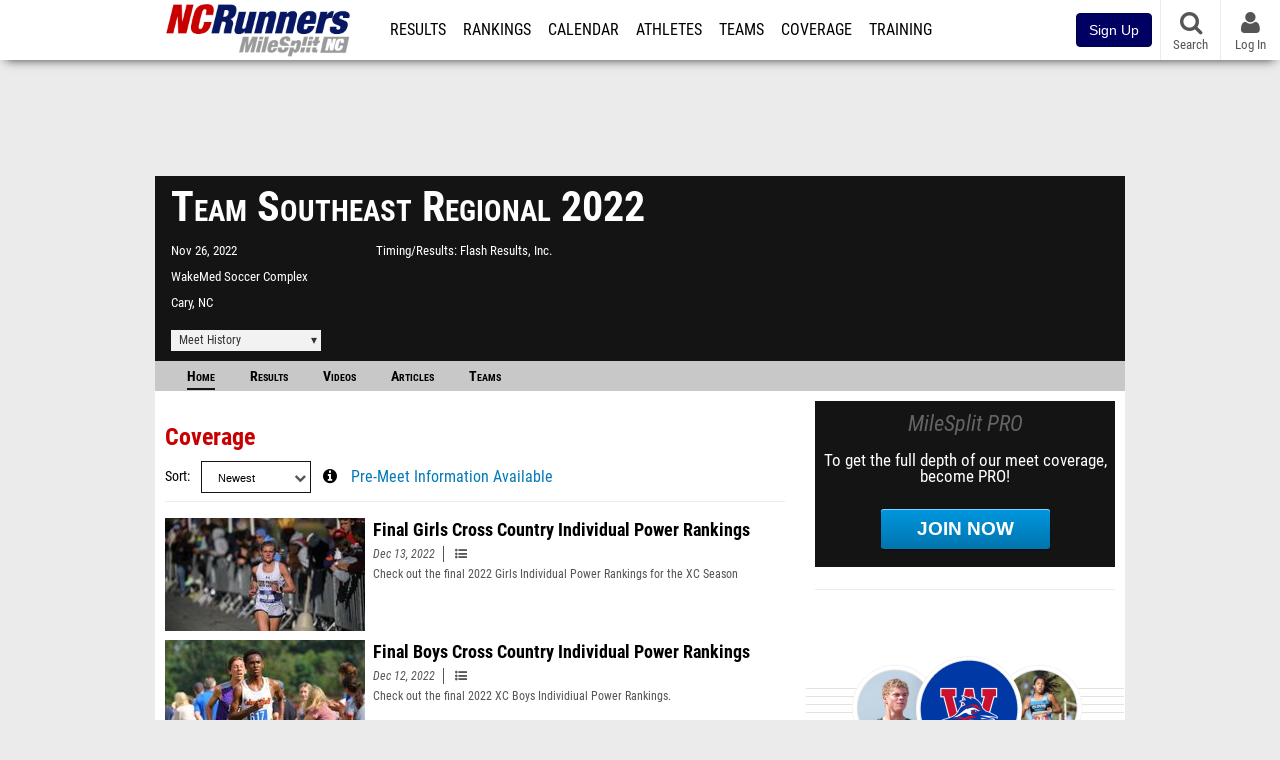

--- FILE ---
content_type: text/html; charset=UTF-8
request_url: https://nc.milesplit.com/meets/509674-team-southeast-regional-2022
body_size: 14973
content:
<!DOCTYPE html>
<html lang="en" xmlns:>
<head>
    <script src="https://cmp.osano.com/AzyWAQS5NWEEWkU9/eab0a836-8bac-45b1-8b3e-e92e57e669db/osano.js?language=en"></script>
<script src="https://www.flolive.tv/osano-flo.js" ></script>    <!-- Google Tag Manager -->
    <!-- Google Tag Manager -->
<script>(function(w,d,s,l,i){w[l]=w[l]||[];w[l].push({'gtm.start':
            new Date().getTime(),event:'gtm.js'});var f=d.getElementsByTagName(s)[0],
        j=d.createElement(s),dl=l!='dataLayer'?'&l='+l:'';j.async=true;j.src=
        'https://www.googletagmanager.com/gtm.js?id='+i+dl;f.parentNode.insertBefore(j,f);
    })(window,document,'script','dataLayer','GTM-M962P37');</script>
<!-- End Google Tag Manager -->    <!-- End Google Tag Manager -->

    <title> Team Southeast Regional Meet Manager</title>

    <!-- Meta -->
    <meta charset="utf-8">
    <meta http-equiv="Content-Type" content="text/html; charset=utf-8" />
    <!-- Responsive -->
    <meta name="application-name" content="MileSplit North Carolina" />
    <meta name="MobileOptimized" content="width" />
    <meta name="HandheldFriendly" content="true" />
    <meta name="apple-mobile-web-app-capable" content="yes" />
    <meta name="apple-mobile-web-app-status-bar-style" content="black" />
    <meta name="apple-touch-fullscreen" content="YES" />
    <meta name="viewport" content="width=device-width,initial-scale=1.0,minimum-scale=1.0,minimal-ui" />
    <meta name="format-detection" content="telephone=no;address=no;email=no" />
    <!-- Verification -->
    <meta name="inmobi-site-verification" content="d3ac33f46ed8e33a0b3afa297531f596" />
    <!-- Facebook/OpenGraph -->
    <meta property="fb:admins" content="506280686,508214191" />
    <meta property="fb:app_id" content="261198561567" />
    <meta property="fb:page_id" content="104136371855" />
    <meta property="og:site_name" content="MileSplit North Carolina" />
    <meta property="og:type" content="article" />
    <!-- Twitter -->
    <meta name="twitter:card" content="summary">
    <meta name="twitter:site" content="@milesplit">
    <meta property="og:title" name="twitter:title" content="Team Southeast Regional 2022 - Coverage" />
            <meta property="og:description" name="twitter:description" content="MileSplits official coverage for the 2022 Team Southeast Regional, hosted by Flash Results, Inc. in Cary NC." />
                <meta property="og:image" name="twitter:image:src" content="https://nc.milesplit.com" />
            <!-- END Meta -->

    <!-- SEO -->
                                    <meta name="description" content="MileSplits official coverage for the 2022 Team Southeast Regional, hosted by Flash Results, Inc. in Cary NC." />
                            <meta name="keywords" content="Team Southeast Regional,Cary,NC,USA" />
                    
    <link rel="canonical" href="https://nc.milesplit.com/meets/509674-team-southeast-regional-2022/coverage" />
    <!-- END SEO -->

    <!-- Icons -->
    <link href="https://assets.sp.milesplit.com/images/milesplit-favicon.png" rel="apple-touch-icon" />
    <link href="https://assets.sp.milesplit.com/images/milesplit-favicon.png" rel="shortcut icon" />
    <link rel="img_src" href="https://assets.sp.milesplit.com/images/milesplit-favicon.png" />

    <!-- CSS -->
    <link href="https://css.sp.milesplit.com/drivefaze/reset.css?build=20260115153858" rel="stylesheet" />
    <link rel="stylesheet" href="//maxcdn.bootstrapcdn.com/font-awesome/4.6.3/css/font-awesome.min.css">
    <link href="//fonts.googleapis.com/css?family=PT+Sans" rel="stylesheet" />
    <link href="//fonts.googleapis.com/css?family=Roboto:400,700,900" rel="stylesheet" />
    <!--[if lt IE 9]>
    <script src="//html5shiv.googlecode.com/svn/trunk/html5.js"></script>
    <![endif]-->
    <link href="https://css.sp.milesplit.com/drivefaze/default.css?build=20260115153858" rel="stylesheet" />
    <link rel="stylesheet" href="https://css.sp.milesplit.com/milesplit/recaptcha.css?build=20260115153858"/>
    <link href="https://css.sp.milesplit.com/drivefaze/sites/nc.css?build=20260115153858" rel="stylesheet" />
        <link href="https://css.sp.milesplit.com/drivefaze/meets/manager/default.css?build=20260115153858" rel="stylesheet" />
    <!-- END CSS -->

    <!-- Init Scripts -->
    <script>
        // site info

        window.dataLayer = window.dataLayer || [];
        dataLayer.push ({
                    'siteId'   : '34',
            'tld'      : 'com'
        });
    </script>
    <script>
        var _sf_startpt=(new Date()).getTime()
    </script>
    <!-- Segment -->
    <script>
        !function(){var analytics=window.analytics=window.analytics||[];if(!analytics.initialize)if(analytics.invoked)window.console&&console.error&&console.error("Segment snippet included twice.");else{analytics.invoked=!0;analytics.methods=["trackSubmit","trackClick","trackLink","trackForm","pageview","identify","reset","group","track","ready","alias","debug","page","once","off","on","addSourceMiddleware","addIntegrationMiddleware","setAnonymousId","addDestinationMiddleware"];analytics.factory=function(e){return function(){var t=Array.prototype.slice.call(arguments);t.unshift(e);analytics.push(t);return analytics}};for(var e=0;e<analytics.methods.length;e++){var key=analytics.methods[e];analytics[key]=analytics.factory(key)}analytics.load=function(key,e){var t=document.createElement("script");t.type="text/javascript";t.async=!0;t.src="https://siop.flosports.tv/siop.js/v1/" + key + "/siop.min.js";;var n=document.getElementsByTagName("script")[0];n.parentNode.insertBefore(t,n);analytics._loadOptions=e};analytics._writeKey="r90fhunU3ddJmMaXcBYXLtAi2vkJHc5g";analytics._cdn="https://siop.flosports.tv";analytics.SNIPPET_VERSION="5.2.0";
            analytics.load("aNJHVzqtABqlCj8RMdLp4YsCVZ51nbs3");
            // Do identity call
            let rawSegmentIdentity = '';

            let userIdentity = false;
            if (rawSegmentIdentity){
                userIdentity = JSON.parse(rawSegmentIdentity);
            }

            if (userIdentity) {
                analytics.identify(
                    '',
                    userIdentity
                );
            }
            // Do page call
            let args = ["Meet Manager - Info",{"browser":"Chrome","browser_version":"131.0.0.0","component":"App Component","device":"Desktop","device_brand":"Apple","node_id":509674,"node_type":"Meet","page_category":"Meet Manager","subpage_category":"Info","paywall_present":0,"vertical":"MileSplit","site_id":15,"milesplit_site_id":"34","milesplit_site_code":"nc"}];
            if (args.length > 1) {
                analytics.page(
                    args[0],
                    args[1]
                );
            }
            else {
                analytics.page();
            }
        }}();
    </script>
    <script>
        var ads = {
            'ga': {
                'send': {
                    'hitType'         : 'event',
                    'eventCategory'   : 'dfp',
                    'eventAction'     : 'Initializing',
                    'eventLabel'      : 'Hi',
                    'eventValue'      : 'Hi',
                    'hitCallBack'     : function() {
                        _DF_.log('DFP Callback');
                    }
                }
            },
            'page': {
                'subdomain' : 'nc',
                'module'    : 'meets',
                'moduleId'  : '509674',
                'keywords'  : '',
                'account'   : '0'
            },
            'rules': {
                'id'                      : '',
                'cached'                  : '',
                'skin'                    : '',
                    'interstitial'            : '',
            'mobileInterstitial'      : '',
            'leaderboard'             : ''
                    }
        }
        window.adData = ads;
    </script>
    <!-- Facebook -->
    <script>
        window.fbAsyncInit = function() {
            FB.init({
                appId            : '261198561567',
                autoLogAppEvents : false,
                xfbml            : true,
                version          : 'v3.0'
            });
        };
    </script>
    <script async defer src="https://connect.facebook.net/en_US/sdk.js"></script>
        <!-- Schema.org -->
    <script type="application/ld+json">
        {
            "@context": "https://schema.org",
            "@type": "SportsEvent",
            "name": "Team Southeast Regional",
            "description": "MileSplits official coverage for the 2022 Team Southeast Regional, hosted by Flash Results, Inc. in Cary NC.",
            "startDate": "2022-11-26",
            "endDate": "2022-11-26",
            "homeTeam": " ",
            "sport": " ",
            "location": {
                "@type": "Place",
                "name": "WakeMed Soccer Complex",
                "address": {
                  "@type": "PostalAddress",
                  "addressLocality": "Cary",
                  "addressRegion": "NC"
                }
            },
            "url": "https://nc.milesplit.com/meets/509674-team-southeast-regional-2022/coverage"
        }
    </script>

        <!-- End Init Scripts -->

    <!-- Head Scripts -->
    <script src="//ajax.googleapis.com/ajax/libs/jquery/2.1.3/jquery.min.js"></script>
    <script src="https://www.recaptcha.net/recaptcha/enterprise.js?render=6LcfSNkjAAAAAEt-bQi1C9XVNfjQ8K_v-LXHecZj"></script>
    <script src="https://js.sp.milesplit.com/drivefaze/prereq.js?build=20260115153858"></script>
    <script src="https://js.sp.milesplit.com/drivefaze/core.js?build=20260115153858"></script>
    <script src="https://js.sp.milesplit.com/drivefaze/api.js?build=20260115153858"></script>
    <script src="https://js.sp.milesplit.com/3rdparty/twbs/3.3.7/bootstrap.min.js?build=20260115153858"></script>
    <script src="https://js.sp.milesplit.com/3rdparty/platform.js?build=20260115153858"></script>

    <!-- Clarity -->
            <script src="https://js.sp.milesplit.com/3rdparty/clarity.js?build=20260115153858"></script>
    
    <script src="https://js.sp.milesplit.com/drivefaze/segment.js?build=20260115153858"></script>
    <script src="https://js.sp.milesplit.com/drivefaze/cointoss.js?build=20260115153858"></script>
    <script src="https://js.sp.milesplit.com/drivefaze/pro/paywall.js?build=20260115153858"></script>
        <script type="text/javascript">
                $(function(){
            Prereq
                .require({ 'layout'     : 'https://js.sp.milesplit.com/drivefaze/layout.js?build=20260115153858' });
                //.require({ 'api'        : 'https://js.sp.milesplit.com/drivefaze/api.js?build=20260115153858 })
                //.require({ 'twbs'       : 'https://js.sp.milesplit.com/3rdparty/twbs/3.3.7/bootstrap.min.js?build=20260115153858' })
            // Touch devices
            if (!!('ontouchstart' in window)) {
                Prereq.require(
                    'https://js.sp.milesplit.com/3rdparty/doubletaptogo/d2g.js?build=20260115153858',
                    function() {
                        $('#navbar li:has(ul)').doubleTapToGo();
                    }
                );
            }
        });
                _DF_.init({
            subDomain: 'nc',
            rootDomain: 'milesplit.com',
            userName: '',
            userToken:'',
            userID: '',
            appName: 'MileSplit',
            appHash: '31f9d4339f6981e694529b0f37fa2de6',
            siteId: '34',
            accounts: {"domain":"https:\/\/accounts.milesplit.com","apiDomain":"https:\/\/api30.milesplit.com","signup":"\/signup","join":"\/join","login":"\/login","loginSuper":"\/login\/super","forgot":"\/login\/forgot","logout":"\/logout","register":"\/register","account":"\/account\/information","editAccount":"\/settings\/edit","subscription":"\/account\/subscriptions"}
        });
    </script>
    <script type="text/javascript">
        $(document).ready(function() {

            $('a.upgrade').click(function () {
                trackUpgradeSignupEvent('upgrade');
            });
            $('a.signup').click(function () {
                trackUpgradeSignupEvent('signup');
            });
            $('a.login_link').click(function () {
                trackUpgradeSignupEvent('login_link');
            });
            $('a.signup_link').click(function () {
                trackUpgradeSignupEvent('signup_link');
            });
            $('a.live_results').click(function () {
                trackUpgradeSignupEvent('live_results');
            });

            function trackUpgradeSignupEvent(event) {
                let eventLabel;
                switch (event) {
                    case 'signup':
                        eventLabel = 'MileSplit - Signup Button Click';
                        break;
                    case 'upgrade':
                        eventLabel = 'MileSplit - Upgrade Button Click';
                        break;
                    case 'signup_link':
                        eventLabel = 'MileSplit - Signup Link Click';
                        break;
                    case 'login_link':
                        eventLabel = 'MileSplit - Login Link Click';
                        break;
                    case 'live_results':
                        eventLabel = 'MileSplit - Live Results Link Click';
                        break;
                }
                if (typeof segment !== 'undefined') {
                    segment.track(
                        {
                            event_fired: eventLabel
                        },
                        {
                            integrations: {
                                'All': true,
                                'Google Analytics': false,
                                'Facebook Pixel': false,
                                'Meta Pixel': false
                            }
                        }
                    );
                } else {
                    $.error('Segment object not found');
                }
            }
        });
    </script>
        
    <script src="https://js.sp.milesplit.com/drivefaze/meets/meets.js?build=20260115153858"></script>
    <!-- END Head Scripts -->

    <!-- Social/Sharing -->
        <link rel="publisher" href="//plus.google.com/106335681194473166154"/>

        <script src="https://cdnjs.cloudflare.com/ajax/libs/handlebars.js/4.7.7/handlebars.runtime.min.js" integrity="sha512-1JsLHOJ3aKKxY96SA64yDTGQXo46wjivsGj6LiZGQaz0V6cGpGjfFOm1fnH9WkNwf8FFaIU8jVrvAjSESKESww==" crossorigin="anonymous" referrerpolicy="no-referrer"></script>
    <link href="https://css.sp.milesplit.com/drivefaze/personalization/onboardingCTA.css?build=20260115153858" rel="stylesheet"/>
    <link href="https://css.sp.milesplit.com/drivefaze/personalization/sidebarWidget.css?build=20260115153858" rel="stylesheet"/>
    <link href="https://css.sp.milesplit.com/drivefaze/personalization/claimAthlete.css?build=20260115153858" rel="stylesheet"/>
    <script src="https://js.sp.milesplit.com/drivefaze/handlebarTemplates.js?build=20260115153858"></script>
    <script type="text/javascript" src="https://js.sp.milesplit.com/3rdparty/moment/moment.2.26.0.min.js?build=20260115153858"></script>

            <script type="text/javascript" src="https://js.sp.milesplit.com/drivefaze/personalization/joinAthleteWidget.js?build=20260115153858"></script>
    
</head>

<body class="drivefaze redesign2015 nc meets">
<!-- Google Tag Manager No Script -->
<!-- Google Tag Manager (noscript) -->
<noscript><iframe src="https://www.googletagmanager.com/ns.html?id=GTM-M962P37"
                  height="0" width="0" style="display:none;visibility:hidden"></iframe></noscript>
<!-- End Google Tag Manager (noscript) --><!-- END Google Tag Manager No Script -->

<!-- AJAX Loader -->
<div id="loader">
    <div class="loaderMsgContainer">
        <div class="loaderMsg">
            <span>
                <i class="fa fa-spinner fa-spin"></i>
                <span class="loaderText">Loading</span>
            </span>
        </div>
    </div>
</div>
<!-- End AJAX Loader -->

<div id="page">

                                                                                                                <header role="banner" id="masthead">
        <div>
    <div id="logo">
        <a class="header" href="/">
            <span class="title">MileSplit North Carolina</span>
        </a>
    </div>

    <nav role="navigation" id="navbar">
        <div class="button">
            <i class="fa fa-bars"></i>
            <i class="fa fa-remove"></i>
        </div>
        <div class="menu">
            <ul>
                <li class="results">
                    <a href="/results">Results</a>
                    <ul>
                        <li class="resultLinkShoveLeft">
                            <a href="/results">Meet Results </a>
                        </li>
                        <li class="resultLinkShoveLeft" >
                            <a class="live_results" href="http://milesplit.live/overall">Live Results</a>
                        </li>
                    </ul>
                </li>
                <li class="rankings">
                    <a href="/rankings/leaders/high-school-boys/2026">Rankings</a>
                    <ul>
                                                <li>
                            <a href="/rankings/leaders/high-school-boys/cross-country">XC Lists</a>
                        </li>
                        <li>
                            <a href="/rankings/leaders/high-school-boys/winter-track-and-field">Indoor Lists</a>
                        </li>
                        <li>
                            <a href="/rankings/leaders/high-school-boys/outdoor-track-and-field">Outdoor Lists</a>
                        </li>
                        <li>
                            <a href="/virtual-meets">Virtual Meets</a>
                        </li>
                        <li>
                            <a href="/teamscores">XC Team Scores</a>
                        </li>
                        <li>
                            <a href="/athletes/compare">Compare Athletes</a>
                        </li>
                    </ul>
                </li>
                <li class="calendar">
                    <a href="/calendar">Calendar</a>
                </li>
                <li id="navAthletes" class="athletes">
                    <a href="/athletes">Athletes</a>
                </li>
                                    <li class="teams">
                        <a href="/teams">Teams</a>
                    </li>
                                <li class="coverage">
                    <a href="#">Coverage</a>
                    <ul>
                        <li>
                            <a href="/photos">Photos</a>
                        </li>
                        <li>
                            <a href="/videos/meets">Videos</a>
                        </li>
                        <li>
                            <a href="/articles">Articles Archive</a>
                        </li>
                        <li>
                            <a href="/signings">College Commitments</a>
                        </li>
                    </ul>
                </li>
                <li class="discussion">
                    <a href="/training">Training</a>
                </li>
                <li class="registration">
                    <a href="/meet-creation">Registration</a>
                    <ul>
                        <li>
                            <a href="/registration-landing">About</a>
                        </li>
                        <li>
                            <a href="/meet-creation">Setup Meet</a>
                        </li>
                                                <li>
                            <a href="https://support.milesplit.com/">FAQ/Help</a>
                        </li>
                    </ul>
                </li>
                <li class="more">
                    <a href="/more">More</a>
                    <ul>
                        <li>
                            <a href="https://www.boulderbibs.com/collections/milesplit" target="_blank">Bibs</a>
                        </li>
                                                    <li>
                                <a href="/timing">Timing Companies</a>
                            </li>
                                                <li>
                            <a href="/calc">Conversion Calculator</a>
                        </li>
                        <li>
                            <a href="/racetab">RaceTab</a>
                        </li>
                        <li class="network">
                            <a href="/network">MileSplit Network</a>
                        </li>
                        <li>

                    </ul>
                </li>
            </ul>
        </div>
    </nav>

        <nav id="navbarUpgradePill">
        <div class="button">
            <center>
                <a class="signup" href="/join">
                    <button class="btn btn-primary btn-block btn-md">Sign Up</button>
                </a>
            </center>
        </div>
    </nav>
    
    <nav id="social">
        <div class="button">
            <a href="#" class="facebook">
                <i class="fa fa-facebook-official"></i>
            </a>
            <a href="#" class="twitter">
                <i class="fa fa-twitter"></i>
            </a>
            <span>Follow Us</span>
        </div>
    </nav>

    <nav id="search" role="search">
        <div class="button">
            <a href="/search">
                <i class="fa fa-search" style="display:block"></i>
                <span>Search</span>
            </a>
        </div>
    </nav>

    <nav id="account">
        <div class="button">
            <a href="#account">
                <i class="fa fa-user"></i>
                <i class="fa fa-remove"></i>
                                <span>Log In</span>
                            </a>
        </div>
        <div class="menu">
            
            <section>
                <header>
                    <strong class="notLoggedIn">
                        Not logged in
                    </strong>
                </header>

                <ul>
                    <li>
                        <a class="login_link" href="/login?next=https%3A%2F%2Fnc.milesplit.com%2Fmeets%2F509674-team-southeast-regional-2022%2Fcoverage&ref=navbar">
                            Log In
                        </a>
                    </li>
                    <li>
                        <a href="/join?next=https%3A%2F%2Fnc.milesplit.com%2Fmeets%2F509674-team-southeast-regional-2022%2Fcoverage&ref=navbar">
                            Sign Up
                        </a>
                    </li>
                </ul>

            </section>

                    </div>
    </nav>

</div>
    </header>
    <div id="skin"></div>
    <div class="leaderboard">
        <div id="leaderboard_atf"></div>
        <div id="leaderboard_promo"></div>
        <div id="pushdown"></div>
    </div>
    <main role="main">

        <div id="subheader">
                
<script src="https://js.sp.milesplit.com/drivefaze/meets/meets.js?build=20260115153858"></script>
<link href="https://css.sp.milesplit.com/drivefaze/dropdown.css?build=20260115153858" rel="stylesheet" />
<link href="https://css.sp.milesplit.com/drivefaze/meets/default.css?build=20260115153858" rel="stylesheet" />

<header class="meet noLogo">

    
        <h1 class="meetName">
            Team Southeast Regional 2022
        </h1>


    <div class="basicInfo">
        <div class="date">
            <time>
                Nov 26, 2022
            </time>
                    </div>

        <div class="venueName">
            <a href="https://nc.milesplit.com/venues/8631/wakemed-soccer-complex">WakeMed Soccer Complex</a>
        </div>

        <div class="venueCity">
            Cary, NC
        </div>

    </div>

    <div class="extendedInfo">

        
                    <div class="timingCompany">
                <span>Timing/Results</span>
                <a href="https://nc.milesplit.com/timing/14/flash-results-inc">
                    Flash Results, Inc.
                </a>
            </div>
        

        
        <div class="countdown">
                    </div>
    </div>

    <div class="registration">

        
        
        
        


    </div>

    <div class="dropdownMenus">

        <div class="meetHistory">
            <a href="#">Meet History</a>
            <div class="dropdown">
                                <div class="recordCategories">
                    <strong>Records</strong>
                    <ul class="categories">
                        <li>
                            <a href="#meet">Meet</a>
                        </li>
                        <li>
                            <a href="#venue">Venue</a>
                        </li>
                    </ul>
                </div>
                <div class="meet records">
                    <strong>Meet Records</strong>
                    <ul>
                        <li class="back">
                            <a href="#back">Back</a>
                        </li>
                                                                        <li class="hs male meet">
                            <a href="https://www.milesplit.com/rankings/leaders/high-school-boys/cross-country?year=all&meet=19555">
                                High School Boys
                            </a>
                        </li>
                        <li class="hs female meet">
                            <a href="https://www.milesplit.com/rankings/leaders/high-school-girls/cross-country?year=all&meet=19555">
                                High School Girls
                            </a>
                        </li>
                                                                                            </ul>
                </div>
                                <div class="venue records">
                    <strong>Venue Records</strong>
                    <ul>
                                                <li class="back">
                            <a href="#back">Back</a>
                        </li>
                                                                                                <li class="hs male venue">
                            <a href="https://www.milesplit.com/rankings/leaders/high-school-boys/cross-country?year=all&venue=8631">
                                High School Boys
                            </a>
                        </li>
                        <li class="hs female venue">
                            <a href="https://www.milesplit.com/rankings/leaders/high-school-girls/cross-country?year=all&venue=8631">
                                High School Girls
                            </a>
                        </li>
                                                                                            </ul>
                </div>
                                <div class="pastMeets">
                    <strong>Past Meets</strong>
                                        <ul class="decades">
                                                                                                    <li>
                            <a href="#2030">2030s</a>
                        </li>
                                                                                                                                                    <li>
                            <a href="#2020">2020s</a>
                        </li>
                                                                                                                                                                                                                                                                                                                                                                                                                                                                                                                                                                                                                                                                                                                                                                                                                                                                                                                                                                                    <li>
                            <a href="#2010">2010s</a>
                        </li>
                                                                                                                                                                                                                                                                                                                                                                                                                                                                                                                                                                                                                                                                                                                                                                                                                        </ul>
                                        <ul class="meets">
                                                <li class="back">
                            <a href="#back">Back</a>
                        </li>
                                                                        <li data-decade="2030">
                            <a href="https://nc.milesplit.com/meets/715381-nike-cross-nationals-southeast-regional-2025">2025-11-22</a>
                                                            <a href="https://nc.milesplit.com/meets/509674-team-southeast-regional-2022/compare/715381">Compare</a>
                                                    </li>
                                                <li data-decade="2020">
                            <a href="https://nc.milesplit.com/meets/643403-nike-cross-nationals-southeast-regional-2024">2024-11-23</a>
                                                            <a href="https://nc.milesplit.com/meets/509674-team-southeast-regional-2022/compare/643403">Compare</a>
                                                    </li>
                                                <li data-decade="2020">
                            <a href="https://nc.milesplit.com/meets/581744-nxr-southeast-regional-2023">2023-11-19</a>
                                                            <a href="https://nc.milesplit.com/meets/509674-team-southeast-regional-2022/compare/581744">Compare</a>
                                                    </li>
                                                <li data-decade="2020">
                            <a href="https://nc.milesplit.com/meets/452866-team-southeast-regional-2021">2021-11-27</a>
                                                            <a href="https://nc.milesplit.com/meets/509674-team-southeast-regional-2022/compare/452866">Compare</a>
                                                    </li>
                                                <li data-decade="2020">
                            <a href="https://nc.milesplit.com/meets/362551-nike-cross-nationals-southeast-regional-2019">2019-11-30</a>
                                                            <a href="https://nc.milesplit.com/meets/509674-team-southeast-regional-2022/compare/362551">Compare</a>
                                                    </li>
                                                <li data-decade="2020">
                            <a href="https://nc.milesplit.com/meets/324064-nike-cross-nationals-southeast-regional-2018">2018-11-24</a>
                                                            <a href="https://nc.milesplit.com/meets/509674-team-southeast-regional-2022/compare/324064">Compare</a>
                                                    </li>
                                                <li data-decade="2020">
                            <a href="https://nc.milesplit.com/meets/287030-nike-cross-nationals-southeast-regional-2017">2017-11-25</a>
                                                            <a href="https://nc.milesplit.com/meets/509674-team-southeast-regional-2022/compare/287030">Compare</a>
                                                    </li>
                                                <li data-decade="2020">
                            <a href="https://nc.milesplit.com/meets/246969-nxn-southeast-regional-2016">2016-11-26</a>
                                                            <a href="https://nc.milesplit.com/meets/509674-team-southeast-regional-2022/compare/246969">Compare</a>
                                                    </li>
                                                <li data-decade="2020">
                            <a href="https://www.milesplit.com/meets/248846-nike-cross-nationals-southeast-regional-2016">2016-11-26</a>
                                                            <a href="https://nc.milesplit.com/meets/509674-team-southeast-regional-2022/compare/248846">Compare</a>
                                                    </li>
                                                <li data-decade="2020">
                            <a href="https://www.milesplit.com/meets/214002-nike-cross-nationals-southeast-regional-2015">2015-11-28</a>
                                                            <a href="https://nc.milesplit.com/meets/509674-team-southeast-regional-2022/compare/214002">Compare</a>
                                                    </li>
                                                <li data-decade="2010">
                            <a href="https://www.milesplit.com/meets/178947-nike-cross-nationals-southeast-regional-2014">2014-11-29</a>
                                                            <a href="https://nc.milesplit.com/meets/509674-team-southeast-regional-2022/compare/178947">Compare</a>
                                                    </li>
                                                <li data-decade="2010">
                            <a href="https://www.milesplit.com/meets/148313-nike-cross-nationals-southeast-regional-2013">2013-11-30</a>
                                                            <a href="https://nc.milesplit.com/meets/509674-team-southeast-regional-2022/compare/148313">Compare</a>
                                                    </li>
                                                <li data-decade="2010">
                            <a href="https://www.milesplit.com/meets/119147-nike-cross-nationals-southeast-regional-2012">2012-11-24</a>
                                                            <a href="https://nc.milesplit.com/meets/509674-team-southeast-regional-2022/compare/119147">Compare</a>
                                                    </li>
                                                <li data-decade="2010">
                            <a href="https://www.milesplit.com/meets/96696-nike-cross-nationals-southeast-regional-2011">2011-11-26</a>
                                                            <a href="https://nc.milesplit.com/meets/509674-team-southeast-regional-2022/compare/96696">Compare</a>
                                                    </li>
                                                <li data-decade="2010">
                            <a href="https://www.milesplit.com/meets/79611-nike-cross-nationals-southeast-regional-2010">2010-11-27</a>
                                                            <a href="https://nc.milesplit.com/meets/509674-team-southeast-regional-2022/compare/79611">Compare</a>
                                                    </li>
                                                <li data-decade="2010">
                            <a href="https://nc.milesplit.com/meets/57754-nike-cross-nationals-southeast-regional-2009">2009-11-28</a>
                                                            <a href="https://nc.milesplit.com/meets/509674-team-southeast-regional-2022/compare/57754">Compare</a>
                                                    </li>
                                                <li data-decade="2010">
                            <a href="https://nc.milesplit.com/meets/39434-nike-cross-nationals-southeast-regional-2008">2008-11-29</a>
                                                            <a href="https://nc.milesplit.com/meets/509674-team-southeast-regional-2022/compare/39434">Compare</a>
                                                    </li>
                                                <li data-decade="2010">
                            <a href="https://al.milesplit.com/meets/26276-nike-cross-nationals-southeast-regional-2007">2007-11-24</a>
                                                            <a href="https://nc.milesplit.com/meets/509674-team-southeast-regional-2022/compare/26276">Compare</a>
                                                    </li>
                                            </ul>
                </div>
                            </div>
        </div>

        
        
    </div>

    <nav class="meetHeaderNav">

        <a href="https://nc.milesplit.com/meets/509674-team-southeast-regional-2022/coverage"  class="selected" >
            Home
        </a>

        <a href="https://nc.milesplit.com/meets/509674-team-southeast-regional-2022/results" >
            Results
        </a>

                    <a href="https://nc.milesplit.com/meets/509674-team-southeast-regional-2022/videos" >
                Videos
            </a>
        
        
                    <a href="https://nc.milesplit.com/meets/509674-team-southeast-regional-2022/articles" >
                Articles
            </a>
        
                    <a href="https://nc.milesplit.com/meets/509674-team-southeast-regional-2022/teams" >
                Teams
            </a>
        
        
        
        <div class="addthis_toolbox addthis_default_style addthis_24x24_style social">
            <a class="addthis_button_facebook"></a>
            <a class="addthis_button_twitter"></a>
            <a class="addthis_button_pinterest_share"></a>
            <a class="addthis_button_tumblr"></a>
            <a class="addthis_button_google_plusone_share"></a>
            <a class="addthis_button_compact"></a>
        </div>

        <script type="text/javascript">var addthis_config = {'data_track_addressbar':true,'data_ga_tracker':'UA-381648-1'};</script>
        <script type="text/javascript" src="//s7.addthis.com/js/300/addthis_widget.js#pubid=ra-51d30fae08c5dc5c"></script>
    </nav>
</header>

<script type="text/javascript">
    $(document).ready(function(){
        var cur = new Date();
        var close = new Date('');
        var one_day = 1000 * 60 * 60 * 24;
        var distance = close.getTime() - cur.getTime();
        var daysLeft = distance/ one_day;
        if(daysLeft > 1){
            $('#countdownMain').text(`Registration Closes in ${ Math.floor(daysLeft) } days`)
        } else {
            $('#countdownMain').text('Time left to register');
            var x = setInterval(function() {
                var now = new Date();
                var distance = close.getTime() - now.getTime();
                var hours = Math.floor((distance % (1000 * 60 * 60 * 24)) / (1000 * 60 * 60));
                var minutes = Math.floor((distance % (1000 * 60 * 60)) / (1000 * 60));
                var seconds = Math.floor((distance % (1000 * 60)) / 1000);
                $('#countdownClock').text(`${hours} Hours ${minutes} Minutes ${seconds} Seconds`)
                if (distance < 0) {
                    clearInterval(x);
                    $('#countdownMain').text('')
                    $('#countdownClock').text('')
                }
            }, 1000);
        }
    })
</script>                    </div>

        
        <div id="content" class="content">
            <div>
                <section class="list articles">
    <header>
        <h2>Coverage</h2>
        <form>
            <div class="field dropdown sortBy sort">
                <label for="ddSortBy">Sort</label>
                <div class="input">
                    <i class="fa fa-chevron-down"></i>
                    <select name="sort">
                        <option value=""></option>
                        <option value="newest"  selected>Newest</option>
                        <option value="oldest" >Oldest</option>
                        <option value="popular" >Most Viewed</option>
                    </select>
                </div>
            </div>
                                        <div class="field link">
                    <div>
                        <i class="fa fa-info-circle"></i>
                        <a href="https://nc.milesplit.com/meets/509674-team-southeast-regional-2022/info">Pre-Meet Information Available</a>
                    </div>
                </div>
                    </form>
    </header>


                                    <article class="">
                <figure>
                    <a href="https://md.milesplit.com/articles/324914/final-power-individual-power-rankings-xc">
                        <img src="https&#x3A;&#x2F;&#x2F;d193frjqb908ar.cloudfront.net&#x2F;[base64]&#x3D;&#x3D;&#x3F;Expires&#x3D;1926662748&amp;Signature&#x3D;OHom6IU-571EkNVop4W8LluspCJEs8i3&#x7E;K2kjJyaKWDFgq87UQolWEFlsSswZOH&#x7E;IDkvxmdnfjjDYB&#x7E;m3pSDiyWIfPzgtFwJx0AXUxMMWsEx&#x7E;kW&#x7E;GFRSoZ1A2U9gSQjH1xYiUqe4vDCZBAwdjlgpwqWK34Pyj2Uyi2&#x7E;OTdxmM7HHATxa03z7ugFDHiFuYQLDnftnR7Fq&#x7E;JJ6zMxCASmcg7Ysj4hCrBFBfnEAJIVRAm1xB1-WvAchO9EBBdpKTIXsy05qGrcwwNNLU&#x7E;xTVFmnAWfsuVloSBaBAdkcUoVDs1P71u0amUmKUhSbt&#x7E;EBqfJNGls0svqWbToknWcHlOZtXQ__&amp;Key-Pair-Id&#x3D;APKAJT7QBXJV435KU6MQ" alt="Final&#x20;Girls&#x20;Cross&#x20;Country&#x20;Individual&#x20;Power&#x20;Rankings"/>
                    </a>
                </figure>
                <div>
                    <a href="https://md.milesplit.com/articles/324914/final-power-individual-power-rankings-xc">
                        <strong>Final Girls Cross Country Individual Power Rankings</strong>
                    </a>
                    <span class="datePublished">
                        Dec 13, 2022
                    </span>
                    <span class="contentType">
                                                <i class="fa fa-list-ul"></i>
                                            </span>
                    <p>
                        Check out the final 2022 Girls Individual Power Rankings for the XC Season
                    </p>

                </div>
            </article>
                                <article class="">
                <figure>
                    <a href="https://md.milesplit.com/articles/324915/final-boys-cross-country-individual-power-rankings">
                        <img src="https&#x3A;&#x2F;&#x2F;d193frjqb908ar.cloudfront.net&#x2F;[base64]&#x3D;&#x3D;&#x3F;Expires&#x3D;1926662748&amp;Signature&#x3D;lisOdmNoHJCVP5yKYypZPgZMPbQMHWhMUnsPoysMk2R&#x7E;9kVr5nb8XZMqsYwivtq8qfSOvT2BIx1uBVEMoqx6Iy32g&#x7E;tpK0FGMwx2uXQPqx9uGiGaIFqsPLHhNyr2eNuT3aNem0YyOxQ8uQjS&#x7E;-5wFWbYw70g&#x7E;K5I4Ba&#x7E;FIMEY8y07&#x7E;Dz7V8z-1q05qdO646XSmVmi51zy1e0yjYOcaCPbYZLT5K9nMvn25c6iy2jg29kKWSxHwPopr4QW1g-ugFJoXLlKA7n90oAXFKFURGBIW&#x7E;5vuhkDOYv0Ob9Ikx0BtJwH&#x7E;Xo2LLu9Eh6VFtOCupL9j63-SRL7vkLRPDqoozZ&#x7E;Q__&amp;Key-Pair-Id&#x3D;APKAJT7QBXJV435KU6MQ" alt="Final&#x20;Boys&#x20;Cross&#x20;Country&#x20;Individual&#x20;Power&#x20;Rankings"/>
                    </a>
                </figure>
                <div>
                    <a href="https://md.milesplit.com/articles/324915/final-boys-cross-country-individual-power-rankings">
                        <strong>Final Boys Cross Country Individual Power Rankings</strong>
                    </a>
                    <span class="datePublished">
                        Dec 12, 2022
                    </span>
                    <span class="contentType">
                                                <i class="fa fa-list-ul"></i>
                                            </span>
                    <p>
                        Check out the final 2022 XC Boys Individiual Power Rankings.
                    </p>

                </div>
            </article>
                                <article class="">
                <figure>
                    <a href="https://nc.milesplit.com/articles/324683/cuthbertson-lives-up-to-hype-wins-team-southeast-regional">
                        <img src="https&#x3A;&#x2F;&#x2F;d193frjqb908ar.cloudfront.net&#x2F;[base64]&#x3D;&#x3D;&#x3F;Expires&#x3D;1926662748&amp;Signature&#x3D;jumKzKyVpxrbOtZghvO1sE68CY1Q&#x7E;3JjC16nfNx6zVlJFPnexlcIjjHoxE-KerPcYQ6mv6KtG7v-4KvCmETzho7g6vdYri9E1N5Kb1mchUsThpxmoEMNq2YWjPV&#x7E;MhSnRxlfcImaOlW4FnOsvw3BSUYPK31DDhIQkdR8qJcqUCX5kSKCXdujS7twpdPCs2670HhK4hw2g6zo1-957&#x7E;RqvdpChcV-hEC0uZ2qUIl&#x7E;qgJYdULp&#x7E;IKJ2uTdHPGQ8wYLzsaoQ4alsvh4shSPQiF86B09gLt4e9fHtMM1-9JsH7Dm8Ix5sgyhs4Cef8oqEL1HkaK4-&#x7E;84yCnvRIUj0hhmOg__&amp;Key-Pair-Id&#x3D;APKAJT7QBXJV435KU6MQ" alt="Cuthbertson&#x20;Lives&#x20;Up&#x20;To&#x20;Hype&#x20;&amp;&#x20;Wins&#x20;Team&#x20;Southeast&#x20;Regional"/>
                    </a>
                </figure>
                <div>
                    <a href="https://nc.milesplit.com/articles/324683/cuthbertson-lives-up-to-hype-wins-team-southeast-regional">
                        <strong>Cuthbertson Lives Up To Hype &amp; Wins Team Southeast Regional</strong>
                    </a>
                    <span class="datePublished">
                        Nov 29, 2022
                    </span>
                    <span class="contentType">
                                                <i class="fa fa-list-ul"></i>
                                            </span>
                    <p>
                        Cuthbertson has punched their ticket to Team Nationals in Portland, Oregon!
                    </p>

                </div>
            </article>
                                <article class="">
                <figure>
                    <a href="https://ky.milesplit.com/articles/324735/kentucky-athletes-bring-home-post-season-accolades">
                        <img src="https&#x3A;&#x2F;&#x2F;d193frjqb908ar.cloudfront.net&#x2F;[base64]&#x3D;&#x3D;&#x3F;Expires&#x3D;1926662748&amp;Signature&#x3D;lUPKEgKoPtdxJoYZLqdeiHiY-lbZ6VBPO5viof2xEVik-FnYf4XhQdd13v1akGyP00PtSrHFxP3RTAB1ND5-LVqT3MM3x&#x7E;HMp0CiijTYPhzfK5f7oe&#x7E;[base64]&#x7E;A__&amp;Key-Pair-Id&#x3D;APKAJT7QBXJV435KU6MQ" alt="Kentucky&#x20;Athletes&#x20;Bring&#x20;Home&#x20;Post-Season&#x20;Accolades"/>
                    </a>
                </figure>
                <div>
                    <a href="https://ky.milesplit.com/articles/324735/kentucky-athletes-bring-home-post-season-accolades">
                        <strong>Kentucky Athletes Bring Home Post-Season Accolades</strong>
                    </a>
                    <span class="datePublished">
                        Nov 29, 2022
                    </span>
                    <span class="contentType">
                                                <i class="fa fa-list-ul"></i>
                                            </span>
                    <p>
                        Our state was well represented at both Champs South Regional and Teams Southeast Regional.
                    </p>

                </div>
            </article>
                                <article class="premium">
                <figure>
                    <a href="https://sc.milesplit.com/articles/324704/how-did-sc-boys-cross-country-20223-rank-over-the-weekend">
                        <img src="https&#x3A;&#x2F;&#x2F;d193frjqb908ar.cloudfront.net&#x2F;[base64]&#x3D;&#x3D;&#x3F;Expires&#x3D;1926662748&amp;Signature&#x3D;bJsn1nSHUrEXpCzUGlUS-ZvX59XtfxUWag7qrXzDHuapiiRhEFEFDA9vA2bhTy9G5Xs-4YIUgY2g9AxOGtpQ8NFHNr6GcNhL&#x7E;[base64]&#x7E;bOsroUf-L3sSlObgbAntsK6rA__&amp;Key-Pair-Id&#x3D;APKAJT7QBXJV435KU6MQ" alt="How&#x20;Did&#x20;S.C.&#x20;Boys&#x20;Rank&#x20;Over&#x20;the&#x20;Weekend&#x3F;"/>
                    </a>
                </figure>
                <div>
                    <a href="https://sc.milesplit.com/articles/324704/how-did-sc-boys-cross-country-20223-rank-over-the-weekend">
                        <strong>How Did S.C. Boys Rank Over the Weekend?</strong>
                    </a>
                    <span class="datePublished">
                        Nov 28, 2022
                    </span>
                    <span class="contentType">
                                                <i class="fa fa-list-ul"></i>
                                            </span>
                    <p>
                        See where South Carolina boys cross country runners rank against other state runners after Champs South Regionals and Teams Southeast Regional Championships.
                    </p>

                </div>
            </article>
                                <article class="">
                <figure>
                    <a href="https://nc.milesplit.com/articles/324684/schmid-and-shaffer-earn-individual-spots-at-team-nationals">
                        <img src="https&#x3A;&#x2F;&#x2F;d193frjqb908ar.cloudfront.net&#x2F;[base64]&#x3D;&#x3D;&#x3F;Expires&#x3D;1926662748&amp;Signature&#x3D;RPlKTsvfKoqrmlRsjgLWhLrndK8xYjCDM68vgKZ2ZCkAQOdZD&#x7E;L0einXk35kTLBQntRXPwUveLkcwR0wBqefkhmEWaxStD4tPwou1smJVS&#x7E;EgL5gTahX6&#x7E;Y0JNiuZ03&#x7E;EB7d-WcAdiWlie8sRBQgAJVT5fKU4CPaMy2NU4q&#x7E;mNHHRtUGjtsmGE8rtioMXp8VDJ-ZdyBP06V&#x7E;BtUG9eBrPnnJxRTGHX3L4cdiCoJlbOEc9P7rUJQNwX5jR-se&#x7E;6HvE3QaqRC3KDpKMZvWjeyFUjBj&#x7E;&#x7E;brIjKBNtGHbazMbIIIdHiWcwb207dLxgPrm&#x7E;kV&#x7E;bgFRHyxn57RSbOz8SyEcw__&amp;Key-Pair-Id&#x3D;APKAJT7QBXJV435KU6MQ" alt="Schmid&#x20;and&#x20;Shaffer&#x20;Earn&#x20;Individual&#x20;Spots&#x20;at&#x20;Team&#x20;Nationals"/>
                    </a>
                </figure>
                <div>
                    <a href="https://nc.milesplit.com/articles/324684/schmid-and-shaffer-earn-individual-spots-at-team-nationals">
                        <strong>Schmid and Shaffer Earn Individual Spots at Team Nationals</strong>
                    </a>
                    <span class="datePublished">
                        Nov 28, 2022
                    </span>
                    <span class="contentType">
                                                <i class="fa fa-list-ul"></i>
                                            </span>
                    <p>
                        #TeamNC is sending two individuals to Team Southeast Regional in Portland, Oregon!
                    </p>

                </div>
            </article>
                                <article class="">
                <figure>
                    <a href="https://tn.milesplit.com/articles/324624/tennesseans-advance-at-champs-south-and-other-regionals">
                        <img src="https&#x3A;&#x2F;&#x2F;d193frjqb908ar.cloudfront.net&#x2F;[base64]&#x3D;&#x3D;&#x3F;Expires&#x3D;1926662748&amp;Signature&#x3D;BpbMQ-LiF9iWgGiCJmhxx-9payTYYzJWdAPI0mLIxSATMFU-AGi98CMLqR79xLcDzSj3iRKxA&#x7E;D-d7K0uusbJIfLBy2PZZTspyLRQBRGBIlZKZyX-t1xHj2fHzv4bwp3iVHVlkl-hrmgahTxvEUND1Z9oYVz2ieMbm9y&#x7E;0aLVeS4Iu-t1atmqQpp8y1lQEs1vep8jpF2F7zUU8xRyZ2owwYUiwLkEAtU3Ky3nJuymP2DogesooP-rrISEIwNOeJNLmDB5zlPhtIobQXWE4giXBc3pehSlKjbXEMV3yENiJcxDIyDKSZZBg77Ozjs9A7ghrbMmVxqyrt6MwVai87emg__&amp;Key-Pair-Id&#x3D;APKAJT7QBXJV435KU6MQ" alt="Tennesseans&#x20;Advance&#x20;At&#x20;Champs&#x20;South&#x20;And&#x20;Other&#x20;Regionals"/>
                    </a>
                </figure>
                <div>
                    <a href="https://tn.milesplit.com/articles/324624/tennesseans-advance-at-champs-south-and-other-regionals">
                        <strong>Tennesseans Advance At Champs South And Other Regionals</strong>
                    </a>
                    <span class="datePublished">
                        Nov 27, 2022
                    </span>
                    <span class="contentType">
                                                <i class="fa fa-list-ul"></i>
                                            </span>
                    <p>
                        After a couple of weeks off for Tennessee athletes they were back in action this past weekend with national berths on the line.
                    </p>

                </div>
            </article>
                                <article class="">
                <figure>
                    <a href="https://www.milesplit.com/articles/324638/irene-riggs-clocks-second-fastest-xc-5k-in-hs-history">
                        <img src="https&#x3A;&#x2F;&#x2F;d193frjqb908ar.cloudfront.net&#x2F;[base64]&#x3D;&#x3D;&#x3F;Expires&#x3D;1926662748&amp;Signature&#x3D;fLA-0IOSDwvHDyCZyVdC32tWVh17qP8s3AitNXk9OhA3U7IJvCb4BhFVeJA03X5i-4xx&#x7E;d3I7iASqA1JopI3xkYyPg0TTadaFEzYkE0ypl-puG5pPG9wy-RlTs1Gp2MBER0h1mRnsbINpcTglA&#x7E;c9u1ofayNiVzs72n7w1sYPlv8Qp4xf1dfHpRzZjTEGcENEZmkg8mLfDf1iTKOvA2d6ydmmXBiYFDwsJN2CQvHTmL17I1pBYB5jZNczYqg90dq-8-i-k3CeDzDckyRxJav9XzIfqZfo-yApftZhVrLC5IJNjADMJqjvOkEjj1&#x7E;ebgXeqDnVKUBzDiQ7MppXfIGOg__&amp;Key-Pair-Id&#x3D;APKAJT7QBXJV435KU6MQ" alt="Irene&#x20;Riggs&#x20;Clocks&#x20;Second-Fastest&#x20;XC&#x20;5K&#x20;In&#x20;HS&#x20;History"/>
                    </a>
                </figure>
                <div>
                    <a href="https://www.milesplit.com/articles/324638/irene-riggs-clocks-second-fastest-xc-5k-in-hs-history">
                        <strong>Irene Riggs Clocks Second-Fastest XC 5K In HS History</strong>
                    </a>
                    <span class="datePublished">
                        Nov 27, 2022
                    </span>
                    <span class="contentType">
                                                <i class="fa fa-list-ul"></i>
                                            </span>
                    <p>
                        Irene Riggs accomplished the unthinkable on Saturday at the Team Southeast Regional.
                    </p>

                </div>
            </article>
                                <article class="">
                <figure>
                    <a href="https://nc.milesplit.com/videos/586616/belen-jesuit-boys-interview">
                        <img src="&#x2F;&#x2F;videos.milesplit.com&#x2F;stills&#x2F;586616.jpg" alt="Belen&#x20;Jesuit&#x20;Boys&#x20;Interview"/>
                    </a>
                </figure>
                <div>
                    <a href="https://nc.milesplit.com/videos/586616/belen-jesuit-boys-interview">
                        <strong>Belen Jesuit Boys Interview</strong>
                    </a>
                    <span class="datePublished">
                        Nov 26, 2022
                    </span>
                    <span class="contentType">
                                                    <i class="fa fa-video-camera"></i>
                                            </span>
                    <p>
                        
                    </p>

                </div>
            </article>
            </section>
            </div>
        </div>

        <aside id="side" role="complementary">
            <div>
                    

<a href="/join?ref=meet-509674-tab-home&next=https%3A%2F%2Fnc.milesplit.com%2Fmeets%2F509674-team-southeast-regional-2022%2Fcoverage&" class="joinPro">
    <div>
        <header>
            MileSplit PRO
        </header>
        <p>
            To get the full depth of our meet coverage, become PRO!
        </p>
        <div class="button callToAction">
            Join Now
        </div>
    </div>
</a>

    <div id="rectangle_btf_mobile"  class="mobileAd" data-name="rectangle btf mobile"></div>
    <div id="rectangle_atf" class="rectangleSideAd"></div>

    <div id="claimAthleteWidget">
    </div>

    <div id="rectangle_btf" class="rectangleSideAd"></div>
            </div>
        </aside>

    </main>

    <div id="interstitial"></div>
    <!--div class="leaderboard btf" id="leaderboard_btf" data-name="leaderboard btf"></div-->

    <footer id="footer" role="contentinfo">
        <div>
    <p class="copyright">
        &copy; 2026 <a href="/support/copyright">Copyright</a>
        <a href="https://www.flosports.tv" target="_blank">FloSports, Inc.</a>
    </p>
            <p class="editor">
            MileSplit North Carolina Editor:
            Jason Creasy, <a href="mailto:"></a>
        </p>
        <p class="links">
        <a href="https://support.milesplit.com">Contact Us</a>
        <a href="https://www.flosports.tv/privacy-policy/">Privacy Policy</a>
        <a href="https://www.flosports.tv/terms-of-service/">Terms of Use</a>
        <a href="#" id="cookiePref" onclick="">Cookie Preferences / Do Not Sell or Share My Personal Information</a>
    </p>
    <p class="speed" data-cacheKey="{meet:509674}:/meets/509674-team-southeast-regional-2022:::nc" data-environment="Production">
        Generated by 10.1.2.218        fresh in 123 milliseconds
    </p>
</div>
    </footer>

</div>

<!-- Footer -->
<!-- END Footer -->

<!-- Footer Scripts -->
<script src="https://js.sp.milesplit.com/drivefaze/common-ms05.js?build=20260115153858"></script>

<script>
    $(document).ready(function () {
        $(document).on("click", '#cookiePref', function (e) {
            e.preventDefault();
            Osano.cm.showDrawer('osano-cm-dom-info-dialog-open')
        })
    })
</script><script type="text/javascript">
    segmentNavTopLevelCategories = $('#navbar .menu > ul > li > a');
    segmentNavSubCategories = $('#navbar .menu > ul > li > ul > li > a');
    segmentNavTopLevelCategories.on('click', function (e) {
        segmentNavTrack('Go To ' + $(this).text());
    });
    segmentNavSubCategories.on('click', function (e) {
        segmentNavTrack('SubNav ' + $(this).text());
    });
    var segmentNavTrack = function(event_fired) {
        segment.track({
            event_fired: event_fired,
            url: window.location.href
        },{
            integrations: {
                'All': true,
                'Google Analytics': false,
                'Facebook Pixel': false,
                'Meta Pixel': false
            }
        });
    }
</script>




<!-- END Footer Scripts -->
</body>
</html>


--- FILE ---
content_type: application/javascript; charset=utf-8
request_url: https://fundingchoicesmessages.google.com/f/AGSKWxWp2ltQkXoo-5_VAmRWzA3bSh1v9woxLKeAFMME5t-PtPgS346KObs03PrK7zZAOHm-RA_X7VGTFYI9FxZ-SMZUPqPYdzVWUmLXwU4f7OGrXMELHWoghiwLnrkaBsfFGcJLx9wPpPa6T8ucuIs0WEVRZKFM-YEr43CFGVm47Cr8s4zU3gVZFdYst132/_/xpopunder./new_oas./bannerad_/cpmbanner._300.htm
body_size: -1291
content:
window['58582e71-5de1-491e-8cfd-b5080085f358'] = true;

--- FILE ---
content_type: text/javascript
request_url: https://rumcdn.geoedge.be/33cea31c-ec69-44af-afb7-3e0656e35da6/grumi.js
body_size: 100889
content:
var grumiInstance = window.grumiInstance || { q: [] };
(function createInstance (window, document, options = { shouldPostponeSample: false }) {
	!function r(i,o,a){function s(n,e){if(!o[n]){if(!i[n]){var t="function"==typeof require&&require;if(!e&&t)return t(n,!0);if(c)return c(n,!0);throw new Error("Cannot find module '"+n+"'")}e=o[n]={exports:{}};i[n][0].call(e.exports,function(e){var t=i[n][1][e];return s(t||e)},e,e.exports,r,i,o,a)}return o[n].exports}for(var c="function"==typeof require&&require,e=0;e<a.length;e++)s(a[e]);return s}({1:[function(e,t,n){var r=e("./config.js"),i=e("./utils.js");t.exports={didAmazonWin:function(e){var t=e.meta&&e.meta.adv,n=e.preWinningAmazonBid;return n&&(t=t,!i.isEmptyObj(r.amazonAdvIds)&&r.amazonAdvIds[t]||(t=e.tag,e=n.amzniid,t.includes("apstag.renderImp(")&&t.includes(e)))},setAmazonParametersToSession:function(e){var t=e.preWinningAmazonBid;e.pbAdId=void 0,e.hbCid=t.crid||"N/A",e.pbBidder=t.amznp,e.hbCpm=t.amznbid,e.hbVendor="A9",e.hbTag=!0}}},{"./config.js":5,"./utils.js":24}],2:[function(e,t,n){var l=e("./session"),r=e("./urlParser.js"),m=e("./utils.js"),i=e("./domUtils.js").isIframe,f=e("./htmlParser.js"),g=e("./blackList").match,h=e("./ajax.js").sendEvent,o=".amazon-adsystem.com",a="/dtb/admi",s="googleads.g.doubleclick.net",e="/pagead/",c=["/pagead/adfetch",e+"ads"],d=/<iframe[^>]*src=['"]https*:\/\/ads.\w+.criteo.com\/delivery\/r\/.+<\/iframe>/g,u={};var p={adsense:{type:"jsonp",callbackName:"a"+ +new Date,getJsUrl:function(e,t){return e.replace("output=html","output=json_html")+"&callback="+t},getHtml:function(e){e=e[m.keys(e)[0]];return e&&e._html_},shouldRender:function(e){var e=e[m.keys(e)[0]],t=e&&e._html_,n=e&&e._snippet_,e=e&&e._empty_;return n&&t||e&&t}},amazon:{type:"jsonp",callbackName:"apstag.renderImp",getJsUrl:function(e){return e.replace("/admi?","/admj?").replace("&ep=%7B%22ce%22%3A%221%22%7D","")},getHtml:function(e){return e.html},shouldRender:function(e){return e.html}},criteo:{type:"js",getJsHtml:function(e){var t,n=e.match(d);return n&&(t=(t=n[0].replace(/iframe/g,"script")).replace(/afr.php|display.aspx/g,"ajs.php")),e.replace(d,t)},shouldRender:function(e){return"loading"===e.readyState}}};function y(e){var t,n=e.url,e=e.html;return n&&((n=r.parse(n)).hostname===s&&-1<c.indexOf(n.pathname)&&(t="adsense"),-1<n.hostname.indexOf(o))&&-1<n.pathname.indexOf(a)&&(t="amazon"),(t=e&&e.match(d)?"criteo":t)||!1}function v(r,i,o,a){e=i,t=o;var e,t,n,s=function(){e.src=t,h({type:"adfetch-error",meta:JSON.stringify(l.meta)})},c=window,d=r.callbackName,u=function(e){var t,n=r.getHtml(e),e=(l.bustedUrl=o,l.bustedTag=n,r.shouldRender(e));t=n,(t=f.parse(t))&&t.querySelectorAll&&(t=m.map(t.querySelectorAll("[src], [href]"),function(e){return e.src||e.href}),m.find(t,function(e){return g(e).match}))&&h({type:"adfetch",meta:JSON.stringify(l.meta)}),!a(n)&&e?(t=n,"srcdoc"in(e=i)?e.srcdoc=t:((e=e.contentWindow.document).open(),e.write(t),e.close())):s()};for(d=d.split("."),n=0;n<d.length-1;n++)c[d[n]]={},c=c[d[n]];c[d[n]]=u;var u=r.getJsUrl(o,r.callbackName),p=document.createElement("script");p.src=u,p.onerror=s,p.onload=function(){h({type:"adfetch-loaded",meta:JSON.stringify(l.meta)})},document.scripts[0].parentNode.insertBefore(p,null)}t.exports={shouldBust:function(e){var t,n=e.iframe,r=e.url,e=e.html,r=(r&&n&&(t=i(n)&&!u[n.id]&&y({url:r}),u[n.id]=!0),y({html:e}));return t||r},bust:function(e){var t=e.iframe,n=e.url,r=e.html,i=e.doc,o=e.inspectHtml;return"jsonp"===(e=p[y(e)]).type?v(e,t,n,o):"js"===e.type?(t=i,n=r,i=(o=e).getJsHtml(n),l.bustedTag=n,!!o.shouldRender(t)&&(t.write(i),!0)):void 0},checkAndBustFriendlyAmazonFrame:function(e,t){(e=e.defaultView&&e.defaultView.frameElement&&e.defaultView.frameElement.id)&&e.startsWith("apstag")&&(l.bustedTag=t)}}},{"./ajax.js":3,"./blackList":4,"./domUtils.js":8,"./htmlParser.js":13,"./session":21,"./urlParser.js":23,"./utils.js":24}],3:[function(e,t,n){var i=e("./utils.js"),o=e("./config.js"),r=e("./session.js"),a=e("./domUtils.js"),s=e("./jsUtils.js"),c=e("./methodCombinators.js").before,d=e("./tagSelector.js").getTag,u=e("./constants.js"),e=e("./natives.js"),p=e.fetch,l=e.XMLHttpRequest,m=e.Request,f=e.TextEncoder,g=e.postMessage,h=[];function y(e,t){e(t)}function v(t=null){i.forEach(h,function(e){y(e,t)}),h.push=y}function b(e){return e.key=r.key,e.imp=e.imp||r.imp,e.c_ver=o.c_ver,e.w_ver=r.wver,e.w_type=r.wtype,e.b_ver=o.b_ver,e.ver=o.ver,e.loc=location.href,e.ref=document.referrer,e.sp=r.sp||"dfp",e.cust_imp=r.cust_imp,e.cust1=r.meta.cust1,e.cust2=r.meta.cust2,e.cust3=r.meta.cust3,e.caid=r.meta.caid,e.scriptId=r.scriptId,e.crossOrigin=!a.isSameOriginWin(top),e.debug=r.debug,"dfp"===r.sp&&(e.qid=r.meta.qid),e.cdn=o.cdn||void 0,o.accountType!==u.NET&&(e.cid=r.meta&&r.meta.cr||123456,e.li=r.meta.li,e.ord=r.meta.ord,e.ygIds=r.meta.ygIds),e.at=o.accountType.charAt(0),r.hbTag&&(e.hbTag=!0,e.hbVendor=r.hbVendor,e.hbCid=r.hbCid,e.hbAdId=r.pbAdId,e.hbBidder=r.pbBidder,e.hbCpm=r.hbCpm,e.hbCurrency=r.hbCurrency),"boolean"==typeof r.meta.isAfc&&(e.isAfc=r.meta.isAfc,e.isAmp=r.meta.isAmp),r.meta.hasOwnProperty("isEBDA")&&"%"!==r.meta.isEBDA.charAt(0)&&(e.isEBDA=r.meta.isEBDA),r.pimp&&"%_pimp%"!==r.pimp&&(e.pimp=r.pimp),void 0!==r.pl&&(e.preloaded=r.pl),e.site=r.site||a.getTopHostname(),e.site&&-1<e.site.indexOf("safeframe.googlesyndication.com")&&(e.site="safeframe.googlesyndication.com"),e.isc=r.isc,r.adt&&(e.adt=r.adt),r.isCXM&&(e.isCXM=!0),e.ts=+new Date,e.bdTs=o.bdTs,e}function w(t,n){var r=[],e=i.keys(t);return void 0===n&&(n={},i.forEach(e,function(e){void 0!==t[e]&&void 0===n[e]&&r.push(e+"="+encodeURIComponent(t[e]))})),r.join("&")}function E(e){e=i.removeCaspr(e),e=r.doubleWrapperInfo.isDoubleWrapper?i.removeWrapperXMP(e):e;return e=4e5<e.length?e.slice(0,4e5):e}function j(t){return function(){var e=arguments[0];return e.html&&(e.html=E(e.html)),e.tag&&(e.tag=E(e.tag)),t.apply(this,arguments)}}e=c(function(e){var t;e.hasOwnProperty("byRate")&&!e.byRate||(t=a.getAllUrlsFromAllWindows(),"sample"!==e.r&&"sample"!==e.bdmn&&t.push(e.r),e[r.isPAPI&&"imaj"!==r.sp?"vast_content":"tag"]=d(),e.urls=JSON.stringify(t),e.hc=r.hc,e.vastUrls=JSON.stringify(r.vastUrls),delete e.byRate)}),c=c(function(e){e.meta=JSON.stringify(r.meta),e.client_size=r.client_size});function O(e,t){var n=new l;n.open("POST",e),n.setRequestHeader("Content-type","application/x-www-form-urlencoded"),n.send(w(t))}function A(t,e){return o=e,new Promise(function(t,e){var n=(new f).encode(w(o)),r=new CompressionStream("gzip"),i=r.writable.getWriter();i.write(n),i.close(),new Response(r.readable).arrayBuffer().then(function(e){t(e)}).catch(e)}).then(function(e){e=new m(t,{method:"POST",body:e,mode:"no-cors",headers:{"Content-type":"application/x-www-form-urlencoded","Accept-Language":"gzip"}});p(e)});var o}function T(e,t){p&&window.CompressionStream?A(e,t).catch(function(){O(e,t)}):O(e,t)}function _(e,t){r.hasFrameApi&&!r.frameApi?g.call(r.targetWindow,{key:r.key,request:{url:e,data:t}},"*"):T(e,t)}r.frameApi&&r.targetWindow.addEventListener("message",function(e){var t=e.data;t.key===r.key&&t.request&&(T((t=t.request).url,t.data),e.stopImmediatePropagation())});var I,x={};function k(r){return function(n){h.push(function(e){if(e&&e(n),n=b(n),-1!==r.indexOf(o.reportEndpoint,r.length-o.reportEndpoint.length)){var t=r+w(n,{r:!0,html:!0,ts:!0});if(!0===x[t]&&!(n.rbu||n.is||3===n.rdType||n.et))return}x[t]=!0,_(r,n)})}}let S="https:",C=S+o.apiUrl+o.reportEndpoint;t.exports={sendInit:s.once(c(k(S+o.apiUrl+o.initEndpoint))),sendReport:e(j(k(S+o.apiUrl+o.reportEndpoint))),sendError:k(S+o.apiUrl+o.errEndpoint),sendDebug:k(S+o.apiUrl+o.dbgEndpoint),sendStats:k(S+o.apiUrl+(o.statsEndpoint||"stats")),sendEvent:(I=k(S+o.apiUrl+o.evEndpoint),function(e,t){var n=o.rates||{default:.004},t=t||n[e.type]||n.default;Math.random()<=t&&I(e)}),buildRbuReport:e(j(b)),sendRbuReport:_,processQueue:v,processQueueAndResetState:function(){h.push!==y&&v(),h=[]},setReportsEndPointAsFinished:function(){x[C]=!0},setReportsEndPointAsCleared:function(){delete x[C]}}},{"./config.js":5,"./constants.js":6,"./domUtils.js":8,"./jsUtils.js":14,"./methodCombinators.js":16,"./natives.js":17,"./session.js":21,"./tagSelector.js":22,"./utils.js":24}],4:[function(e,t,n){var d=e("./utils.js"),r=e("./config.js"),u=e("./urlParser.js"),i=r.domains,o=r.clkDomains,e=r.bidders,a=r.patterns.wildcards;var s,p={match:!1};function l(e,t,n){return{match:!0,bdmn:e,ver:t,bcid:n}}function m(e){return e.split("").reverse().join("")}function f(n,e){var t,r;return-1<e.indexOf("*")?(t=e.split("*"),r=-1,d.every(t,function(e){var e=n.indexOf(e,r+1),t=r<e;return r=e,t})):-1<n.indexOf(e)}function g(e,t,n){return d.find(e,t)||d.find(e,n)}function h(e){return e&&"1"===e.charAt(0)}function c(c){return function(e){var n,r,i,e=u.parse(e),t=e&&e.hostname,o=e&&[e.pathname,e.search,e.hash].join("");if(t){t=[t].concat((e=(e=t).split("."),d.fluent(e).map(function(e,t,n){return n.shift(),n.join(".")}).val())),e=d.map(t,m),t=d.filter(e,function(e){return void 0!==c[e]});if(t&&t.length){if(e=d.find(t,function(e){return"string"==typeof c[e]}))return l(m(e),c[e]);var a=d.filter(t,function(e){return"object"==typeof c[e]}),s=d.map(a,function(e){return c[e]}),e=d.find(s,function(t,e){return r=g(d.keys(t),function(e){return f(o,e)&&h(t[e])},function(e){return f(o,e)}),n=m(a[e]),""===r&&(e=s[e],i=l(n,e[r])),r});if(e)return l(n,e[r],r);if(i)return i}}return p}}function y(e){e=e.substring(2).split("$");return d.map(e,function(e){return e.split(":")[0]})}t.exports={match:function(e,t){var n=c(i);return t&&"IFRAME"===t.toUpperCase()&&(t=c(o)(e)).match?(t.rdType=2,t):n(e)},matchHB:(s=c(e),function(e){var e=e.split(":"),t=e[0],e=e[1],e="https://"+m(t+".com")+"/"+e,e=s(e);return e.match&&(e.bdmn=t),e}),matchAgainst:c,matchPattern:function(t){var e=g(d.keys(a),function(e){return f(t,e)&&h(a[e])},function(e){return f(t,e)});return e?l("pattern",a[e],e):p},isBlocking:h,getTriggerTypes:y,removeTriggerType:function(e,t){var n,r=(i=y(e.ver)).includes(t),i=1<i.length;return r?i?(e.ver=(n=t,(r=e.ver).length<2||"0"!==r[0]&&"1"!==r[0]||"#"!==r[1]||(i=r.substring(0,2),1===(t=r.substring(2).split("$")).length)?r:0===(r=t.filter(function(e){var t=e.indexOf(":");return-1===t||e.substring(0,t)!==n})).length?i.slice(0,-1):i+r.join("$")),e):p:e}}},{"./config.js":5,"./urlParser.js":23,"./utils.js":24}],5:[function(e,t,n){t.exports={"ver":"0.1","b_ver":"0.5.480","blocking":true,"rbu":0,"silentRbu":0,"signableHosts":[],"onRbu":1,"samplePercent":-1,"debug":true,"accountType":"publisher","impSampleRate":0.006,"statRate":0.05,"apiUrl":"//gw.geoedge.be/api/","initEndpoint":"init","reportEndpoint":"report","statsEndpoint":"stats","errEndpoint":"error","dbgEndpoint":"debug","evEndpoint":"event","filteredAdvertisersEndpoint":"v1/config/filtered-advertisers","rdrBlock":true,"ipUrl":"//rumcdn.geoedge.be/grumi-ip.js","altTags":[],"hostFilter":[],"maxHtmlSize":0.4,"reporting":true,"advs":{},"creativeWhitelist":{},"heavyAd":false,"cdn":"cloudfront","domains":{"ofni.htaprider.ue-og":"1#1:64525","moc.gatbm":"1#1:64525","moc.yy2ka.ndc":"1#1:64525","eniw.tropbewlausac":"1#1:64525","moc.oeevo.sda.201sda":"1#1:64525","moc.btrtnenitnoctniop":"1#1:64525","cc.daol-lmth.5":"1#1:64525","moc.oitesiw.tlasknip":"1#1:64525","ofni.htaprider.1su-og":"1#1:64525","moc.pezpmjcm":"1#1:64525","ten.tnorfduolc.a7ftfuq9zux42d":"1#1:64525","ofni.htaprider.4su-og":"1#1:64525","tser.segidohsnu":"1#1:64525","ten.331189gv.www":"1#1:64525","ten.611166bm.www":"1#1:64525","ppa.naecolatigidno.yuzxy-erac-lortnoc-tsep":"1#1:64525","orp.repotnakres":"1#1:64525","nopq.izivnif":"1#1:64525","moc.ppaukoreh.87695bcbc564-buhoraviq":"1#1:64525","zyx.nalanasmok":"1#1:64525","oi.bew24.arativ":"1#1:64525","ppa.yfilten.c45e0666-00859091106202-taigalp-eralfduolc":"1#1:64525","orp.iadosaudnu":"1#1:64525","latigid.mrofpeed":"1#1:64525","moc.enoz-niargdaer.apl":"1#1:64525","moc.ppaukoreh.202a1ab4c74c-2bew-hsif-rats":"1#1:64525","ecaps.vdekciw":"1#1:64525","teb.777mtm.www":"1#1:64525","moc.tenerevocsidpot.apl":"1#1:64525","ppa.naecolatigidno.ycptz-ppa-hsifrats":"1#1:64525","ur.akdiksgolatakcilrebaf":"1#1:64525","moc.88nipsorom":"1#1:64525","etis.sepicerfodlrow":"1#1:64525","etis.tfirdotua":"1#1:64525","etis.hsurrotom":"1#1:64525","moc.newoesile":"1#1:64525","ppa.yfilten.fa2e73a0-25248091106202-taigalp-eralfduolc":"1#1:64525","ppa.yfilten.4a69c668-32859091106202-taigalp-eralfduolc":"1#1:64525","moc.lairotrevdaedart":"1#1:64525","tser.gelidorbmi":"1#1:64525","etis.cdsacb.www":"1#1:64525","bulc.tsopniam":"1#1:64525","moc.nmnoitcurtsnocjt.www":"1#1:64525","moc.epocsbewdedaer":"1#1:64525","moc.ediuglarutanerup":"1#1:64525","moc.sgnihtolc-ytfin":"1#1:64525","ur.koob-ivelairam":"1#1:64525","moc.buhdaereirots":"1#1:64525","ni.oc.kcilctobor.0stbkd37ccbuh0969m5d":"1#1:64525","moc.931xh":"1#1:64525","ten.romradoolb":"1#1:64525","tser.rettucopac":"1#1:64525","moc.yadotenilnoefasyats":"1#1:64525","tser.sserpitfos":"1#1:64525","gro.weivsucof.www":"1#1:64525","moc.tsezvul":"1#1:64525","zyx.puorg-sotarts.xart":"1#1:64525","enilno.armod":"1#1:64525","golb.eruphtlaeheht":"1#1:64525","moc.latrophcetegdirb.007v8e37ccbuh0mu0n5d":"1#1:64525","moc.srethguadfoebirt":"1#1:64525","ur.orpvonivtil":"1#1:64525","moc.maerdruolev":"1#1:64525","moc.zzajmrk":"1#1:64525","tser.zlifsmulla":"1#1:64525","tser.tonegsanni":"1#1:64525","orp.ircedttair":"1#1:64525","moc.balhcraeserorberec":"1#1:64525","zyx.seyadotsruoysti":"1#1:64525","kcilc.teslut":"1#1:64525","ppa.yfilten.4726b52f-42448091106202-taigalp-eralfduolc":"1#1:64525","moc.llasdnertefiltrams":"1#1:64525","oi.sppareniatnoceruza.tsaenapaj.934d67aa-dnuorgwolley.4212pppjjss":"1#1:64525","moc.aviqoramlys":"1#1:64525","oi.bew24.anora":"1#1:64525","moc.golbesuaidem.apl":"1#1:64525","moc.sfbnoaspp":"1#1:64525","niw.u84ocnip":"1#1:64525","ten.hp33nn":"1#1:64525","moc.yfonpyhyrt":"1#1:64525","moc.lartnecyliadndnert.71":"1#1:64525","pohs.reffo-retniw.6202":"1#1:64525","tser.gerpstomed":"1#1:64525","tser.nrevsdeced":"1#1:64525","moc.iksied":"1#1:64525","moc.ecnarusnisojoj":"1#1:64525","moc.xxamomemorp":"1#1:64525","etis.searikot":"1#1:64525","ppa.yfilten.86873e7c-43518091106202-taigalp-eralfduolc":"1#1:64525","moc.spitnoitcetorpecived.77":"1#1:64525","kcilc.gniniart-hsac":"1#1:64525","moc.yddubsgnivasroines":"1#1:64525","kcilc.artyv":"1#1:64525","moc.swenssolthgiewteg":"1#1:64525","moc.lf052acirema":"1#1:64525","ten.swodniw.eroc.bew.31z.4110913033e3033e3033e":"1#1:64525","moc.cllecivresgninaelcsdeer":"1#1:64525","kcilc.cirdeo":"1#1:64525","ppa.lecrev.100fiton-elppa":"1#1:64525","moc.321eunevahcnif":"1#1:64525","zyx.563ebhfewa":"1#1:64525","pohs.ynnusolleh":"1#1:64525","moc.musuw.ndc":"1#1:64525","moc.ecarsussap.441075-tsetal":"1#1:64525","ten.tnorfduolc.64pgc8xmtcuu1d":"1#1:64525","moc.xmznel.2s":"1#1:64525","moc.osuogooed.nemhenba":"1#1:64525","moc.xinus-lepat.2rt":"1#1:64525","zyx.kutal-5mrex":"1#1:64525","ofni.htaprider.6su-og":"1#1:64525","ofni.htaprider.2su-og":"1#1:64525","ten.tnorfduolc.oemwngu0ijm12d":"1#1:64525","moc.elytsyhtlaeheb":"1#1:64525","enilno.kcartgma.kcart":"1#1:64525","moc.krowtenplehtifeneb":"1#1:64525","moc.tfosenivgatoodikiw.aent":"1#1:64525","moc.rgoalv":"1#1:64525","moc.eslupesworbitnegavurt.r3qw":"1#1:64525","evil.a861kl.www":"1#1:64525","gro.noixenif":"1#1:64525","moc.opmilopmacgnippohsatsivni":"1#1:64525","moc.tuobmixam":"1#1:64525","moc.emme-aenil.www":"1#1:64525","ur.ecilrebaf":"1#1:64525","tser.igaveuparc":"1#1:64525","tser.siderufnoc":"1#1:64525","moc.ededyppah":"1#1:64525","moc.enozakaepngised.apl":"1#1:64525","dfc.2gtmpivskcul":"1#1:64525","enilno.yotybbuc":"1#1:64525","enilno.otseryortas":"1#1:64525","etis.uiuoy":"1#1:64525","etis.tnalpexul":"1#1:64525","ten.etis-taerg.onaimo":"1#1:64525","oi.bew24.onaimo":"1#1:64525","kcilc.cigolket":"1#1:64525","ppa.yfilten.49a2fe8a-60148091106202-taigalp-eralfduolc":"1#1:64525","moc.yadottsebtsacdaorb":"1#1:64525","moc.potswenbuh":"1#1:64525","ppa.yfilten.99da6491-15441191106202-taigalp-eralfduolc":"1#1:64525","moc.enozlumrofhcet.apl":"1#1:64525","pj.hcraeser-uresagas":"1#1:64525","moc.spuetirwcesofni":"1#1:64525","ur.nialnoanaylsenzibbf":"1#1:64525","moc.sirakeitsirhc":"1#1:64525","moc.95rtsadak":"1#1:64525","etis.serutamytic":"1#1:64525","tser.oibittupmi":"1#1:64525","moc.77niwaport.www":"1#1:64525","moc.gnisitrevdavitciderp":"1#1:64525","moc.xamomemorp":"1#1:64525","ur.ngisedorp-sm":"1#1:64525","etis.xilraeh":"1#1:64525","moc.trofiidua-su-gne":"1#1:64525","moc.desutaesatidneb":"1#1:64525","moc.esnefedtsohgduolc":"1#1:64525","tser.ccoiclacic":"1#1:64525","tser.elanaissis":"1#1:64525","ten.swodniw.eroc.bew.31z.2rorresoinajht61":"1#1:64525","zyx.repleh-efil-looc":"1#1:64525","dlrow.tneliiroxew":"1#1:64525","dlrow.oxemirolys":"1#1:64525","ten.aidemaropsaid.wonnioj":"1#1:64525","ur.loohcs-enirambus":"1#1:64525","etis.lpnierac":"1#1:64525","ur.niaga-hsaw":"1#1:64525","moc.ailateprion":"1#1:64525","su.peekhsalf":"1#1:64525","sbs.tolsnozama":"1#1:64525","tser.akkusitlom":"1#1:64525","moc.shtapnerw":"1#1:64525","moc.enozelibomtrams":"1#1:64525","latigid.tesatad-hsac":"1#1:64525","etis.hcetaremyz":"1#1:64525","ten.swodniw.eroc.bew.31z.as4x42esa":"1#1:64525","ur.ruot-tbb":"1#1:64525","etis.agru.www":"1#1:64525","moc.gusek.airotiv":"1#1:64525","us.oyarqx":"1#1:64525","etis.noitatstep":"1#1:64525","dlrow.laxivnerot":"1#1:64525","nuf.daolnwodk4":"1#1:64525","pohs.noitulosduolcdeloot":"1#1:64525","moc.hpmocedael":"1#1:64525","ku.oc.enizagamsrevolgod":"1#1:64525","ur.ikehc2":"1#1:64525","moc.ppaeerfytinifni.potneuq":"1#1:64525","moc.scitsalpitagarp":"1#1:64525","ofni.evitsef":"1#1:64525","moc.aidemlatigidytiliga.4v-ue-btr":"1#1:64525","moc.cisloot.sj":"1#1:64525","moc.oitesiw.nemhenba":"1#1:64525","moc.esuohecipscitamora":"1#1:64525","orp.peewseruces":"1#1:64525","ur.trcpcsd.rc":"1#1:64525","moc.tnetnoc-xepa":"1#1:64525","moc.sgtvo.ndc":"1#1:64525","moc.daeha-tseb":"1#1:64525","moc.sdaderk.ndc":"1#1:64525","moc.zkbsda":"1#1:64525","au.777":"1#1:64525","tser.hcsemorpnu":"1#1:64525","tser.nargsrednu":"1#1:64525","tser.olsidtmraw":"1#1:64525","moc.laicifo-063tnioj.www":"1#1:64525","pohs.orp3jw.www":"1#1:64525","moc.ppaukoreh.c00091b0e559-47543-llota-etinifni":"1#1:64525","moc.kniledonhcet.0ks7ld37ccbuh8mpam5d":"1#1:64525","ppa.naecolatigidno.yqy9y-riaper-gnifoor":"1#1:64525","orp.toocsotomss":"1#1:64525","etis.esrevspohs":"1#1:64525","evil.troper-nocaeb":"1#1:64525","evil.draugbewwenerwoncp":"1#1:64525","ten.swodniw.eroc.bolb.aruvvnonmeefpsijanhd2103":"1#1:64525","ppa.naecolatigidno.5hw27-2-ppa-daehremmah":"1#1:64525","ppa.naecolatigidno.d2vj4-ppa-krahs":"1#1:64525","ten.swodniw.eroc.bew.91z.1uyynolkimfe":"1#1:64525","moc.kayaknitsa":"1#1:64525","tser.tsaiptorra":"1#1:64525","moc.ppaegdirbpansximatsni.pjrg":"1#1:64525","moc.enoz-topsbuh-weiver.apl":"1#1:64525","tser.ziffutecim":"1#1:64525","etis.rasauq-ogib":"1#1:64525","etis.egdireuqrot":"1#1:64525","etis.nedeoiduts":"1#1:64525","evil.ababerp":"1#1:64525","moc.latrophcetegdirb.gjfe8e37ccbuh8qmvm5d":"1#1:64525","etis.tfela-solcyc-llip":"1#1:64525","moc.eslupabidam":"1#1:64525","moc.ppaukoreh.6a2cfc976c07-5bew-hsif-rats":"1#1:64525","tser.hcarbgreme":"1#1:64525","tser.obihcsafni":"1#1:64525","tser.orpasvacni":"1#1:64525","orp.revatlordi":"1#1:64525","erots.pohsraey12yppah":"1#1:64525","ni.oc.setagtcennoc.08glud37ccbuhggnlm5d":"1#1:64525","pohs.zaryov":"1#1:64525","ppa.yfilten.fa61a752-31008091106202-taigalp-eralfduolc":"1#1:64525","moc.sulpyromemorp":"1#1:64525","wocsom.ymedacarebyc":"1#1:64525","moc.fskistul":"1#1:64525","moc.noskcirekcire":"1#1:64525","moc.enoz-esirhcet.apl":"1#1:64525","ten.swodniw.eroc.bew.31z.yradnoces-6110913033e3033e3033e":"1#1:64525","moc.buhdaereirots.apl":"1#1:64525","moc.topsgolb.401ecnanifssenisubenilno":"1#1:64525","tser.solodetrap":"1#1:64525","etis.evrevlaryp":"1#1:64525","moc.cllgnitniapgnihsawerusserpnotlef":"1#1:64525","us.elyzqv":"1#1:64525","moc.atcontsul":"1#1:64525","erots.xilniw":"1#1:64525","tser.ttortacsid":"1#1:64525","tser.hacedneped":"1#1:64525","tser.nacninoped":"1#1:64525","moc.yrutaebsiefil":"1#1:64525","evil.kuserucesniamodcp":"1#1:64525","moc.bewtibrosaidem.www":"1#1:64525","moc.bet-ih":"1#1:64525","moc.xlpsstb":"1#1:64525","moc.reirrabfrusefas":"1#1:64525","kcilc.tesatad-hsac":"1#1:64525","erots.dlorenops":"1#1:64525","moc.xinif-hsac":"1#1:64525","pot.adadpol":"1#1:64525","moc.iuosirap":"1#1:64525","moc.ogajkinakem":"1#1:64525","ofni.prw-legne":"1#1:64525","gro.etisehcin.arativ":"1#1:64525","moc.buhzzubdar.apl":"1#1:64525","etis.agru":"1#1:64525","tser.acnirrubba":"1#1:64525","enilno.xyrokrad":"1#1:64525","tser.lauqsokuel":"1#1:64525","orp.lapietwr":"1#1:64525","etis.emoh-tpilce":"1#1:64525","moc.ediuglarutanlaer":"1#1:64525","ppa.naecolatigidno.9wn7s-ppa-daehremmah":"1#1:64525","ur.3gdpd":"1#1:64525","moc.xojwfiiv.s":"1#1:64525","moc.sgtke.ndc":"1#1:64525","enilno.dnimlacigol.4v-tsaesu-btr":"1#1:64525","moc.pohscitatseht.t":"1#1:64525","moc.sesulplexip.tsaesu-btr":"1#1:64525","pot.xelfdib.gskt":"1#1:64525","ten.etaberteg.c8ix4":"1#1:64525","moc.xdanoev.10-xda":"1#1:64525","moc.300ygolonhcet-gnivres.krt":"1#1:64525","moc.noitaunitnocgnipoordelttek":"1#1:64525","gs.pnf":"1#1:64525","moc.wwelas.t":"1#1:64525","moc.semagcpnatit":"1#1:64525","tser.dnuoshglav":"1#1:64525","sotua.ecnarusni-egarevoc-elibomotua-paehc.www":"1#1:64525","moc.wqurpfig-selirrebdliw":"1#1:64525","ur.fwfyx":"1#1:64525","ppa.naecolatigidno.mmnn6-dlo-rof-erac-ew":"1#1:64525","moc.slaedteltuowbb.www":"1#1:64525","moc.rotadilav-lmth-evil":"1#1:64525","moc.ppaukoreh.f8ca3a67866d-buhivorua":"1#1:64525","ppa.naecolatigidno.lim2k-ppa-surlaw":"1#1:64525","ppa.yfilten.808712bb-05100191106202-taigalp-eralfduolc":"1#1:64525","ppa.yfilten.26791cf9-00300191106202-taigalp-eralfduolc":"1#1:64525","ten.swodniw.eroc.bolb.ziterxkunvebblpcnfhd5203":"1#1:64525","moc.tenerevocsidpot":"1#1:64525","rb.moc.7nlatrop.omorpnoidua":"1#1:64525","moc.buhewotbew.apl":"1#1:64525","tser.etnicrdnam":"1#1:64525","tser.vopmitilem":"1#1:64525","moc.edstoorerup":"1#1:64525","tser.itseroidar":"1#1:64525","etis.avonrepus-ogib":"1#1:64525","moc.eivaledetuoralrus":"1#1:64525","gro.reggolbi.airotserp":"1#1:64525","moc.newkcab":"1#1:64525","moc.suoiruxullatigid":"1#1:64525","ppa.yfilten.6d5d245b-25759091106202-taigalp-eralfduolc":"1#1:64525","moc.daerdnasweiver":"1#1:64525","tser.arposguffe":"1#1:64525","ecaps.hsiledaj.fni":"1#1:64525","etis.rettalpemoh":"1#1:64525","pohs.xr5ajw.www":"1#1:64525","zib.efilsevol.aivatco":"1#1:64525","moc.etageledroferiugcm":"1#1:64525","moc.utasrebokoj":"1#1:64525","ac.erehstratsssenisub":"1#1:64525","ur.ailotanafoerif":"1#1:64525","moc.sedittfardbew.apl":"1#1:64525","moc.rraegatsiver":"1#1:64525","moc.psd-ipsni":"1#1:64525","moc.cirtemdiarfatnemeriter":"1#1:64525","moc.owthcraeselpmasym.dnif":"1#1:64525","enilno.htlaehcylg":"1#1:64525","nuf.semagecaps.nptorf":"1#1:64525","erots.recosstebnuf":"1#1:64525","moc.ydecul":"1#1:64525","moc.zmolk":"1#1:64525","dlrow.redisniia.swen-ku":"1#1:64525","moc.llawesnefedlatigid.gla66e37ccbuh0p4sm5d":"1#1:64525","zyx.nur2teb":"1#1:64525","moc.riafreeracsbojvnnrehtron":"1#1:64525","ur.retsam-hcetforp":"1#1:64525","moc.woonrohcnabew.apl":"1#1:64525","sotua.mialcnoipmahclaedtrams.www":"1#1:64525","ecaps.oyrnips":"1#1:64525","tser.nazibnevda":"1#1:64525","tser.auqcarudoi":"1#1:64525","tser.oitarucnir":"1#1:64525","uci.toom":"1#1:64525","orp.rgnirvoraj":"1#1:64525","ur.ycamitnituoba":"1#1:64525","enilno.uteperezaponetulapuk":"1#1:64525","moc.diarbswollofyllacificeps":"1#1:64525","moc.omajoweluyug":"1#1:64525","moc.abuzusayog":"1#1:64525","gro.buhrenrubtaf.teid":"1#1:64525","ur.ksrogonhcenlos-rotaukave":"1#1:64525","golb.womsklatytrid":"1#1:64525","enilno.sgabdnahetot":"1#1:64525","tser.trabaanayc":"1#1:64525","evil.sucofyliad":"1#1:64525","moc.avrueod.pl":"1#1:64525","tser.gillaepoir":"1#1:64525","etis.sgnidaerpot":"1#1:64525","niw.e889":"1#1:64525","ur.puorgepipylop":"1#1:64525","moc.gnikjilegrevteiderk":"1#1:64525","moc.10ekatspivqbb":"1#1:64525","ofni.swentsacwon.lht":"1#1:64525","ur.cisumpasa":"1#1:64525","ofni.htaprider.2ue-og":"1#1:64525","moc.ur.kculagem":"1#1:64525","ofni.htaprider.capa-og":"1#1:64525","ecaps.zkzr24vbli":"1#1:64525","zyx.ubdstr":"1#1:64525","ofni.htaprider.rtluv-og":"1#1:64525","ten.tnorfduolc.hdr30wt8ptlk1d":"1#1:64525","moc.sgtvo":"1#1:64525","emag.lrb":"1#1:64525","moc.ecarsussap.331175-tsetal":"1#1:64525","moc.esecivrestlob.gnikcart":"1#1:64525","moc.ndcsca":"1#1:64525","oi.citamdib.711sda":"1#1:64525","ten.hcetiaor.gnikcart":"1#1:64525","ofni.niahcruoy.70624-deef":"1#1:64525","ur.xnihps-oiduts":"1#1:64525","orp.asuorihcat":"1#1:64525","etis.sulagkcart":"1#1:64525","tser.ahgopoeht":"1#1:64525","tser.muehrrganu":"1#1:64525","etis.lativnredom.www":"1#1:64525","tser.pohszivnif":"1#1:64525","ppa.yfilten.fbdeb2a6-32200191106202-taigalp-eralfduolc":"1#1:64525","moc.tnegaecnarusniva":"1#1:64525","ten.swodniw.eroc.bew.91z.1uyynolkim":"1#1:64525","pj.eciohc-ibanam":"1#1:64525","em.leuf":"1#1:64525","tser.arretgatta":"1#1:64525","tser.opsidicsab":"1#1:64525","tser.illapydnah":"1#1:64525","tser.ohtroulerp":"1#1:64525","etis.etakaknab":"1#1:64525","gro.reggolbi.emohoeg":"1#1:64525","ppa.naecolatigidno.kpcw3-ppa-hsifknom":"1#1:64525","zyx.larrocardnola":"1#1:64525","ppa.yfilten.ddfb167d-92148091106202-taigalp-eralfduolc":"1#1:64525","ppa.yfilten.b50cffff-93148091106202-taigalp-eralfduolc":"1#1:64525","orp.dacasnocnif":"1#1:64525","ofni.yssruk-ia":"1#1:64525","moc.xf-tahc":"1#1:64525","moc.kniledonhcet.gon4ld37ccbuh8rham5d":"1#1:64525","tser.erudsocerp":"1#1:64525","pohs.elastoobdnalrebmit-su":"1#1:64525","erots.nozyr":"1#1:64525","ppa.yfilten.ec5b3634-24757091106202-taigalp-eralfduolc":"1#1:64525","moc.e6202dni":"1#1:64525","orp.lfaeltitna":"1#1:64525","zib.swenhtlaeh742":"1#1:64525","su.swenepocsgnidnert":"1#1:64525","su.troperlartuen":"1#1:64525","tser.amroftraoc":"1#1:64525","tser.vednuffarg":"1#1:64525","moc.sbalsoilehartun":"1#1:64525","ten.enoz-yalp-muimerp.pivniaps":"1#1:64525","mac.bebnvvnr":"1#1:64525","moc.ilijtebniw.awp":"1#1:64525","evil.edserucessecivrescp":"1#1:64525","etis.ytuaebswen":"1#1:64525","moc.sfresurt":"1#1:64525","moc.a6202dni":"1#1:64525","moc.ehuhcsdnahdraugtaeh":"1#1:64525","zyx.noitucexe-hsac":"1#1:64525","ved.segap.i31-3op.39757d82":"1#1:64525","moc.xamorpomem":"1#1:64525","moc.uroferacotua.og":"1#1:64525","zyx.etnemelcisyed":"1#1:64525","moc.otebx8.ppa":"1#1:64525","moc.sagaznesereviv":"1#1:64525","evil.slatigidnaelc":"1#1:64525","ed.eysah":"1#1:64525","moc.zsobiv":"1#1:64525","moc.enozyrevocsiddnadaer":"1#1:64525","ppa.naecolatigidno.8ad7l-ppa-yargnits":"1#1:64525","moc.sreverofyromem.latrop":"1#1:64525","yg.trohs.0apv5f":"1#1:64525","ppa.yfilten.a8981dfe-34348091106202-taigalp-eralfduolc":"1#1:64525","ppa.yfilten.0ccaf961-85348091106202-taigalp-eralfduolc":"1#1:64525","moc.yrotsnamowssenlew.xm-xaluco":"1#1:64525","pohs.tawehcla":"1#1:64525","enilno.ozpin":"1#1:64525","moc.yrubswerhs-yroehtegnaro":"1#1:64525","moc.rfkainamofni":"1#1:64525","niw.g56ocnip":"1#1:64525","ed.dlefneuh-gnitekram-ytic":"1#1:64525","etis.sixenylativ":"1#1:64525","moc.oystekram.segap":"1#1:64525","ppa.yfilten.cbc4cc-reivihtip-gnilkraps":"1#1:64525","ppa.yfilten.fe67acd1-43218091106202-taigalp-eralfduolc":"1#1:64525","uci.emulov-hsac":"1#1:64525","zyx.vdaelacs.rkcrt":"1#1:64525","moc.hsilbupdagnitekram":"1#1:64525","oi.citamdib.201sda":"1#1:64525","moc.gnifrus-tsaf":"1#1:64525","moc.a1sm.ndc":"1#1:64525","ten.tnorfduolc.g4pvzepdaeq1d":"1#1:64525","zyx.daibompxe":"1#1:64525","moc.6ndcmb.ndc":"1#1:64525","ofni.og7etadpu":"1#1:64525","ofni.htaprider.3su-og":"1#1:64525","moc.rednerno.xeladnalpeews":"1#1:64525","ur.qnfdt":"1#1:64525","tser.oropshpmys":"1#1:64525","ur.ptgov":"1#1:64525","tser.aucavecrow":"1#1:64525","moc.latrophtlaehdetsurt.www":"1#1:64525","moc.ppaukoreh.fc23075ca3db-rocedarron":"1#1:64525","ppa.naecolatigidno.ndg47-hcetirganuahs":"1#1:64525","orp.euqitamuenp-deeps":"1#1:64525","moc.latrophcetegdirb.gbg6nd37ccbuhgnoem5d":"1#1:64525","moc.hsibros":"1#1:64525","erots.pohsraey42yppah":"1#1:64525","moc.ytrld":"1#1:64525","ppa.yfilten.a79c8b62-93100191106202-taigalp-eralfduolc":"1#1:64525","ppa.yfilten.40400d11-31100191106202-taigalp-eralfduolc":"1#1:64525","moc.tiforp-noznif":"1#1:64525","moc.buhenilidem.apl":"1#1:64525","ppa.naecolatigidno.eiuvv-ppa-hsifrats":"1#1:64525","moc.egarevelgolbeht":"1#1:64525","gro.ocvebykcul":"1#1:64525","moc.sdnertehthctam":"1#1:64525","cc.88pivtt":"1#1:64525","etis.awagakuf-ogib":"1#1:64525","moc.ecnerefnocgnitekramdnaselasnhs":"1#1:64525","moc.808tnithserf":"1#1:64525","gs.egnellahcand":"1#1:64525","ten.swodniw.eroc.bew.91z.1uyynolkimes":"1#1:64525","moc.hsifratstnaligiv":"1#1:64525","ppa.naecolatigidno.jv9wu-ppa-hsifyllej":"1#1:64525","moc.1laedk":"1#1:64525","moc.oemoxqua":"1#1:64525","tser.mospiannoc":"1#1:64525","tser.inogaaccar":"1#1:64525","orp.ottosccoer":"1#1:64525","moc.kcolmaes":"1#1:64525","etis.xavonraeg":"1#1:64525","etis.etiusqbb":"1#1:64525","etis.egdiretingi":"1#1:64525","etis.rotcevdaor":"1#1:64525","moc.ylnoilc":"1#1:64525","moc.uasdrawerhsalf":"1#1:64525","ppa.yfilten.eb3d6046-55048091106202-taigalp-eralfduolc":"1#1:64525","ppa.yfilten.6671e5ab-85248091106202-taigalp-eralfduolc":"1#1:64525","moc.tseblennahcwon":"1#1:64525","moc.ofypyh":"1#1:64525","moc.ppaukoreh.465f7831ee49-1bew-hsif-rats":"1#1:64525","ur.ayella-neris":"1#1:64525","kcilc.retsilb":"1#1:64525","moc.ppaukoreh.079b09f0a734-15343-dnalsi-dedraug":"1#1:64525","ten.swodniw.eroc.bew.31z.3110913033e3033e3033e":"1#1:64525","evil.kuytirucesevitcacp":"1#1:64525","moc.ycnegabuetisgolb":"1#1:64525","moc.anehseonehz.yratniz":"1#1:64525","tser.egnirelbme":"1#1:64525","tser.ievnicilef":"1#1:64525","tser.eppobinae":"1#1:64525","moc.zxj9qbp":"1#1:64525","etis.moolbdnaraeg":"1#1:64525","erots.pohsraey02yppah":"1#1:64525","moc.roiretni-atyam":"1#1:64525","cc.350lpaport":"1#1:64525","moc.teidloxevirt":"1#1:64525","moc.elas-seohsscisa.www":"1#1:64525","moc.lacsif-hsac":"1#1:64525","zyx.rotacidni-hsac":"1#1:64525","ur.mam-latrop":"1#1:64525","moc.gatsnatpac":"1#1:64525","moc.hsiwelom":"1#1:64525","etis.onihsasum-ogib":"1#1:64525","ur.luanrabmis-ofni":"1#1:64525","ten.swodniw.eroc.bew.31z.7110913033e3033e3033e":"1#1:64525","tser.erffaweton":"1#1:64525","tser.orpmimitpo":"1#1:64525","dlrow.oviteitonelu":"1#1:64525","etis.xevidua":"1#1:64525","moc.emerfulfer":"1#1:64525","uci.daerps-hsac":"1#1:64525","moc.iliij001.www":"1#1:64525","moc.xwlfngised.apl":"1#1:64525","ur.ymedacarotkeps":"1#1:64525","moc.uroferacotua":"1#1:64525","tser.ppairnedda":"1#1:64525","tser.evsidskra":"1#1:64525","tser.oppalletni":"1#1:64525","kcilc.oneravswen":"1#1:64525","tser.lasavuidom":"1#1:64525","tser.natnirotom":"1#1:64525","tser.lbramliser":"1#1:64525","uoyc.uchuhcetiem.www":"1#1:64525","uoyc.uchuhcetiem":"1#1:64525","moc.bewtibrosaidem":"1#1:64525","moc.swengnikaerb-ku":"1#1:64525","moc.htlaehsnem-emirp":"1#1:64525","tser.immurviuca":"1#1:64525","moc.decwwir":"1#1:64525","moc.tsorf-neerg":"1#1:64525","moc.staerternavlis":"1#1:64525","ppa.yfilten.f9fab54b-45518091106202-taigalp-eralfduolc":"1#1:64525","ppa.yfilten.50ff2576-25358091106202-taigalp-eralfduolc":"1#1:64525","moc.sm-tniopxda.4v-tsaesu-btr":"1#1:64525","orp.buhtylana.ffa":"1#1:64525","moc.buhtsitpab":"1#1:64525","moc.ecarsussap.347965-tsetal":"1#1:64525","moc.deloac":"1#1:64525","oi.citamdib.611sda":"1#1:64525","moc.ketuz-mivah.3rt":"1#1:64525","moc.oeevo.sda.401sda":"1#1:64525","moc.ruzah-konib.3rt":"1#1:64525","oi.citamdib.502sda":"1#1:64525","moc.xdanoev.20-xda":"1#1:64525","moc.btrosdaeuh.4v-tsaesu-btr":"1#1:64525","moc.sdaderk":"1#1:64525","ten.tnorfduolc.zjnukhvghq9o2d":"1#1:64525","ved.segap.avatrekcolbda":"1#1:64525","moc.dib-yoj.ed-pmi-vda":"1#1:64525","moc.qqniamodniamod":"1#1:64525","etis.wolebemwollof":"1#1:64525","tser.zividtnevs":"1#1:64525","tser.sednuabirt":"1#1:64525","etis.nigirohtlaeh.www":"1#1:64525","enilno.fwfyx":"1#1:64525","moc.ytfut-tigr-pmuht":"1#1:64525","orp.kukuharobya":"1#1:64525","moc.ppaukoreh.a50d1b58e06c-17637-erips-krats":"1#1:64525","ofni.jqbsnodnem":"1#1:64525","ppa.yfilten.af116cde-62959091106202-taigalp-eralfduolc":"1#1:64525","ppa.yfilten.462c2651-13250191106202-taigalp-eralfduolc":"1#1:64525","moc.laudividnikle":"1#1:64525","ecaps.cilrebaforp":"1#1:64525","tser.irttanossa":"1#1:64525","tser.ccorbupmoc":"1#1:64525","tser.ercesttorg":"1#1:64525","tser.moddeclaug":"1#1:64525","ten.swodniw.eroc.bew.41z.kloazhrmtnipeoklqkce2103":"1#1:64525","etis.ediuglaemgninrom":"1#1:64525","etis.semilsahctam":"1#1:64525","etis.mooldnaexul":"1#1:64525","moc.yliadssenlleworuen":"1#1:64525","moc.ecapsdlobswen":"1#1:64525","moc.nedragrofemoh":"1#1:64525","gro.42rogiv-nedlog":"1#1:64525","etis.tsercxyrov":"1#1:64525","moc.doownnof":"1#1:64525","ur.61radel":"1#1:64525","ten.swodniw.eroc.bew.31z.6110913033e3033e3033e":"1#1:64525","bulc.niwrbb.www":"1#1:64525","evil.zazaerp":"1#1:64525","tser.ocnontcele":"1#1:64525","tser.tsalprofni":"1#1:64525","zyx.xinrevap":"1#1:64525","tser.pmartcsugs":"1#1:64525","tser.rfnocattes":"1#1:64525","etis.rovalfemoh":"1#1:64525","kcilc.ratspart":"1#1:64525","erots.pohsraey22yppah":"1#1:64525","moc.erutcurtsarfnilatigidesirpretne":"1#1:64525","moc.sgnivas-negtxen":"1#1:64525","ten.etis-taerg.arativ":"1#1:64525","gro.taerg-si.anora":"1#1:64525","moc.ledomnoisivgolb.apl":"1#1:64525","moc.emduoltaraeh.dnal":"1#1:64525","moc.suosfig":"1#1:64525","tser.romirrerno":"1#1:64525","tser.rpsidhcips":"1#1:64525","tser.levafibbos":"1#1:64525","etis.ratceneert":"1#1:64525","zyx.tuokaerb-hsac":"1#1:64525","moc.buhrewot-bew":"1#1:64525","moc.nozartuen":"1#1:64525","tser.taitsmubla":"1#1:64525","tser.tagirtumma":"1#1:64525","em.tcetorpecived":"1#1:64525","tser.litimirfni":"1#1:64525","tser.modirotri":"1#1:64525","tser.itdapgggair":"1#1:64525","tser.rbmolivnir":"1#1:64525","enilno.umenomotipezepexifem":"1#1:64525","enilno.eltsenrovalf":"1#1:64525","uoyc.91swenyraunaj":"1#1:64525","ppa.yfilten.89ddfd7c-24448091106202-taigalp-eralfduolc":"1#1:64525","ppa.yfilten.3eda881d-51210191106202-taigalp-eralfduolc":"1#1:64525","moc.esabecruoshtlaeh":"1#1:64525","ur.laedcilrebaf":"1#1:64525","moc.6202dni":"1#1:64525","moc.ti.erocdnefed":"1#1:64525","moc.spitsgnivasyliad":"1#1:64525","ten.swodniw.eroc.bew.31z.ndjvnjdkfsfkjsnvnfdkj":"1#1:64525","moc.lbngwqdk":"1#1:64525","ofni.enilnossenmlac.or":"1#1:64525","tser.ropiderpir":"1#1:64525","moc.enozesir-hcet":"1#1:64525","erots.yxalagpohshtolc":"1#1:64525","etis.dulasoculg":"1#1:64525","oi.sppareniatnoceruza.tsaenapaj.44fe05fe-ffilcelbaeerga.h5uenewrociu":"1#1:64525","moc.ksatewdaer.apl":"1#1:64525","moc.ppaukoreh.683742fcb16a-31546-yenruoj-sseleman":"1#1:64525","ur.ecalpcitehtse":"1#1:64525","su.yliadsucofdnert":"1#1:64525","ni.oc.yfirevnamuh.g6imce37ccbuh08h5n5d":"1#1:64525","moc.tjf19":"1#1:64525","moc.krt4bbzqo.www":"1#1:64525","wohs.tih":"1#1:64525","evil.eciovamzalp":"1#1:64525","evil.sllawnajortitna":"1#1:64525","ten.dferuza.10z.fc7cmdkfeeva0hya-eex":"1#1:64525","moc.enilnosivarts":"1#1:64525","oi.vdarda.ipa":"1#1:64525","ten.dferuza.10z.2eybzhxerhgbjgca-rle":"1#1:64525","pohs.drawerxdoof":"1#1:64525","kni.niw2niw":"1#1:64525","moc.btr-mueda.rekcart":"1#1:64525","moc.danosiof.st":"1#1:64525","pot.buhrider":"1#1:64525","ofni.htaprider.8su-og":"1#1:64525","enilno.qnfdt":"1#1:64525","moc.slpmaseerf.yrt":"1#1:64525","tser.zinisimret":"1#1:64525","tser.romemrbmit":"1#1:64525","moc.buhecnadiugssenllew":"1#1:64525","moc.ppaukoreh.641e5a4e25af-wolgteiuq":"1#1:64525","pohs.elastoobdnalrebmit-su.www":"1#1:64525","gro.pohsymsti":"1#1:64525","moc.abivaveker":"1#1:64525","moc.edklcda":"1#1:64525","enilno.shtolctrams":"1#1:64525","orp.ockukuh":"1#1:64525","ppa.yfilten.e990047b-25918091106202-taigalp-eralfduolc":"1#1:64525","moc.anutenacra":"1#1:64525","moc.niwtebtabo":"1#1:64525","ten.swodniw.eroc.bew.31z.8110913033e3033e3033e":"1#1:64525","uoyc.02swenyraunaj":"1#1:64525","tser.ofsofatnoc":"1#1:64525","tser.ilarpillim":"1#1:64525","etis.erehpsraeg":"1#1:64525","etis.rocedelytsefil":"1#1:64525","etis.dooftepcinagro":"1#1:64525","moc.latrophcetegdirb.02f80e37ccbuh8m5nm5d":"1#1:64525","moc.etinutseuq":"1#1:64525","ppa.naecolatigidno.vyvzf-ppa-laes":"1#1:64525","moc.sthgil-stroper-daer":"1#1:64525","tser.obbirerune":"1#1:64525","tser.atimiuopxe":"1#1:64525","tser.osnoctenep":"1#1:64525","tser.occocitlas":"1#1:64525","tser.elevszercs":"1#1:64525","etis.artpin":"1#1:64525","moc.ifofo":"1#1:64525","moc.orpreplehesoculg.htlaeh":"1#1:64525","bulc.buh-feiler-idep":"1#1:64525","ten.swodniw.eroc.bew.31z.cruuganuu":"1#1:64525","zyx.etisediug":"1#1:64525","moc.sdhvkcr":"1#1:64525","tser.abatscavib":"1#1:64525","moc.tfiarkoib":"1#1:64525","ppa.naecolatigidno.vqbju-ppa-hsifnoil":"1#1:64525","moc.anutednolb":"1#1:64525","etis.atroptfig":"1#1:64525","moc.llawesnefedlatigid.grpnae37ccbuhgml3n5d":"1#1:64525","ten.swodniw.eroc.bolb.zfnjoohhejpnkfshqddk6103":"1#1:64525","su.swenweivraelc":"1#1:64525","su.robrahaedi":"1#1:64525","orp.socirgorid":"1#1:64525","ofni.unem-xob-eht-ni-kcaj":"1#1:64525","tser.ccobsartni":"1#1:64525","tser.ezlabetnom":"1#1:64525","tser.reserelper":"1#1:64525","uci.dartmuelortep.trats":"1#1:64525","evil.kuserucesderetsigercp":"1#1:64525","moc.demicv":"1#1:64525","evil.kuerucesdetroppuscp":"1#1:64525","ppa.naecolatigidno.683b5-ppa-eltrut-aes":"1#1:64525","latigid.etarbiv":"1#1:64525","etis.aroxei":"1#1:64525","ppa.yfilten.435bb775-13448091106202-taigalp-eralfduolc":"1#1:64525","latigid.xemep-esrup":"1#1:64525","gro.noitadnuofhcaertuoelbaniatsus":"1#1:64525","etis.tluavxinoyrk":"1#1:64525","moc.spg109":"1#1:64525","tser.irolflabba":"1#1:64525","tser.utnupaznir":"1#1:64525","ten.setisbeweruza.10-aisatsae.aeedgckcbh0erdna-vcxsdgfhgjjk":"1#1:64525","moc.hguonaswap":"1#1:64525","etis.emhtiwdoofekam":"1#1:64525","etis.zcemia":"1#1:64525","pohs.relootbewgnitsal":"1#1:64525","latigid.enalssarb":"1#1:64525","ten.seuqiremunel":"1#1:64525","moc.daerdnasweiver.apl":"1#1:64525","moc.ebivihcteks":"1#1:64525","moc.ksatewdaer":"1#1:64525","ur.loohcsmuirdavk":"1#1:64525","moc.as.krapsykcul":"1#1:64525","pot.edondib.buekrt":"1#1:64525","pohs.hcetiaor.ndc":"1#1:64525","ur.ffoknit.ndc-tenartxe":"1#1:64525","moc.gatbm.ndc":"1#1:64525","moc.gnifrus-tsaf.psd":"1#1:64525","moc.evawreviri":"1#1:64525","ved.tpgyad":"1#1:64525","moc.snalperacidem5202":"1#1:64525","moc.8831agem":"1#1:64525","teb.knilynit.ndc.z":"1#1:64525","ofni.htaprider.9su-og":"1#1:64525","knil.ppa.ifos":"1#1:64525","moc.sgtke":"1#1:64525","pot.063htapecart":"1#1:64525","moc.enohcetndc":"1#1:64525","ten.yawa-em-llor":"1#1:64525","ofni.htaprider.5su-og":"1#1:64525","cc.lllla4nuf.yalp":"1#1:64525","moc.lairteerflla.2v":"1#1:64525","tser.adoszarts":"1#1:64525","tser.etulpincet":"1#1:64525","moc.pihsrepelgguolb":"1#1:64525","moc.esir-revelc":"1#1:64525","enilno.renroclaem":"1#1:64525","uci.noitomdliub":"1#1:64525","ppa.yfilten.74584ae3-80128091106202-taigalp-eralfduolc":"1#1:64525","ppa.yfilten.a1228cda-52100191106202-taigalp-eralfduolc":"1#1:64525","etis.akoagirakih-ogib":"1#1:64525","ur.morphcetnim":"1#1:64525","latigid.nidnelb":"1#1:64525","enilno.okipniw":"1#1:64525","ten.senildaehhtlaeh.ua":"1#1:64525","tser.icapoelrab":"1#1:64525","tser.etnocrtnoc":"1#1:64525","tser.itucatapeh":"1#1:64525","tser.omramgiluh":"1#1:64525","tser.uqenitnauq":"1#1:64525","moc.golbotsevol.onaimo":"1#1:64525","moc.xyk-ragus":"1#1:64525","ppa.yfilten.4d0f5837-00148091106202-taigalp-eralfduolc":"1#1:64525","ecaps.ecaps8maerd":"1#1:64525","ten.noissucsidym.arativ":"1#1:64525","moc.latrophcetegdirb.0ef9je37ccbuhoiqan5d":"1#1:64525","dlrow.rohtler":"1#1:64525","tser.orwnuacsue":"1#1:64525","tser.amuerrepyh":"1#1:64525","tser.iriuqaplas":"1#1:64525","tser.fnocstrebs":"1#1:64525","tser.ratirnorgs":"1#1:64525","etis.tivrutan":"1#1:64525","enilno.sslaedagem":"1#1:64525","bulc.nzivnif":"1#1:64525","erots.dnertenoz":"1#1:64525","ten.swodniw.eroc.bew.34z.unoitapoo":"1#1:64525","ppa.yfilten.6c3c62e7-00455191106202-taigalp-eralfduolc":"1#1:64525","pot.amla-reteew-stiaw":"1#1:64525","oi.sppareniatnoceruza.sutsae.e90947fd-rewolfder.we67584nkrio":"1#1:64525","tser.onargarvos":"1#1:64525","moc.enozyrevocsiddnadaer.www":"1#1:64525","moc.egarevoctifenebpleh":"1#1:64525","ten.swodniw.eroc.bew.31z.c4x42asac":"1#1:64525","gro.colehucflanoissergnoc":"1#1:64525","ppa.yfilten.72ff5f-serojafla-gnivirht--5ed8600790f7f35ce815e696":"1#1:64525","moc.se-golbneerg":"1#1:64525","moc.sucoftcideneb":"1#1:64525","zyx.akanasemakpohs":"1#1:64525","tser.nicnimasid":"1#1:64525","tser.tsocsucsid":"1#1:64525","tser.ilgimnocir":"1#1:64525","tser.cidarapmir":"1#1:64525","moc.cllwowstif.yreviled":"1#1:64525","pohs.otnevsi":"1#1:64525","moc.knilp-lngr-sduht":"1#1:64525","moc.slaedregiflihymmot":"1#1:64525","zyx.patnamd4iem":"1#1:64525","pohs.2011-oaciutitser-ortsiger":"1#1:64525","enilno.okovokivevapoz":"1#1:64525","moc.sirap-ecnagele-nosiam":"1#1:64525","gro.uoysekil.onaimo":"1#1:64525","moc.ppaukoreh.d81fb56cdc10-89187-rot-gnimoolb":"1#1:64525","kcilc.tniopofni":"1#1:64525","moc.lartnecyliadndnert.81":"1#1:64525","tser.dnihgauqca":"1#1:64525","moc.sdniflufesuwen.pl":"1#1:64525","ni.oc.yfirevnamuh.0vnjnd37ccbuh8hafm5d":"1#1:64525","su.yenomfoyaweht.remotsuc":"1#1:64525","ppa.yfilten.f80e291c-65608091106202-taigalp-eralfduolc":"1#1:64525","ppa.yfilten.5dbedec3-02908091106202-taigalp-eralfduolc":"1#1:64525","ku.reyalp-wen.www":"1#1:64525","ni.oc.yfirevnamuh.g7p4ce37ccbuh0f15n5d":"1#1:64525","zyx.erotsadarp":"1#1:64525","moc.lutnam-ikohnapot":"1#1:64525","ten.swodniw.eroc.bew.31z.yradnoces-4110913033e3033e3033e":"1#1:64525","moc.knarniftrams.og":"1#1:64525","ofni.norfssepsz.op":"1#1:64525","gro.ekolydnac":"1#1:64525","moc.dnmbs.ue.bi":"1#1:64525","moc.noisufsbup-sda.b-rekcart":"1#1:64525","gro.senildaehhtlaeh":"1#1:64525","moc.semit-lacitcat":"1#1:64525","ten.dferuza.10z.xafewf3eed7dxbdd-vic":"1#1:64525","aidem.irt.4v-ue-btr":"1#1:64525","ofni.htaprider.7su-og":"1#1:64525","pot.707185-etilx1":"1#1:64525","ecaps.bewpot":"1#1:64525","moc.tsez-ocip":"1#1:64525","su.mroftalpda.ffrt":"1#1:64525","moc.3ta3rg-os":"1#1:64525","ten.thgisniytilativ":"1#1:64525","moc.cigolmilsysae.www":"1#1:64525","bulc.gninaelc-ssenllew":"1#1:64525","gro.roxevtessa":"1#1:64525","moc.bewramuktikna":"1#1:64525","orp.niketlugnesurtemhem":"1#1:64525","ppa.yfilten.a3e312c8-21959091106202-taigalp-eralfduolc":"1#1:64525","moc.sehcnineveleoxe":"1#1:64525","ur.rac-rks":"1#1:64525","pohs.ecnerefertenbew6202":"1#1:64525","moc.wolftifeb":"1#1:64525","tser.issujsipoc":"1#1:64525","tser.urbbatamuh":"1#1:64525","tser.coridemuam":"1#1:64525","tser.ouffaiserp":"1#1:64525","etis.egdirevird":"1#1:64525","ppa.yfilten.f5214b16-93048091106202-taigalp-eralfduolc":"1#1:64525","ppa.yfilten.444a2e83-35159091106202-taigalp-eralfduolc":"1#1:64525","ten.thcokeffehc":"1#1:64525","ac.noitcasetimgarhpoiratno":"1#1:64525","ur.ksmsucricorp":"1#1:64525","moc.kmoykotgnikoob":"1#1:64525","zyx.jhsenak":"1#1:64525","moc.elas-rokleahcim":"1#1:64525","moc.asuretnuhselpmas.61":"1#1:64525","tser.allodtaerp":"1#1:64525","tser.retnimyalp":"1#1:64525","tser.tlofsiteop":"1#1:64525","kcilc.setneilc-sosiva.acnaruges":"1#1:64525","etis.eracfrutemoh":"1#1:64525","etis.cdsacb":"1#1:64525","moc.ppaukoreh.9de34946f6f0-rocedlerua":"1#1:64525","moc.elasefafhtroneht.www":"1#1:64525","evil.kuderucessecivrescp":"1#1:64525","moc.ometelteem":"1#1:64525","gro.wontesermils":"1#1:64525","dfc.su-em-raen-aps-ydob":"1#1:64525","ym.supmylofoosetag":"1#1:64525","tser.iccusodlio":"1#1:64525","tser.ocuelsudo":"1#1:64525","erots.renrocwerb":"1#1:64525","erots.orpnekot":"1#1:64525","moc.kpaquos":"1#1:64525","moc.llawesnefedlatigid.gmg66e37ccbuhg15sm5d":"1#1:64525","etis.eslupxirhtea":"1#1:64525","moc.noivrym":"1#1:64525","moc.arexitnalemivaro":"1#1:64525","moc.zavahifazah":"1#1:64525","ur.dlogybdlog":"1#1:64525","ppa.naecolatigidno.8uze2-ppa-laroc":"1#1:64525","moc.tsohaidemvrs":"1#1:64525","moc.yfipohsym.euqituob-tfig-exul":"1#1:64525","moc.zibnif-hsac":"1#1:64525","pot.apoelamog":"1#1:64525","ppa.naecolatigidno.lmwym-ppa-retsyo":"1#1:64525","ofni.orpscitylana":"1#1:64525","moc.orpsudilav":"1#1:64525","pohs.wtoudoudip":"1#1:64525","kcilc.lootrebyc":"1#1:64525","moc.noitulrednel":"1#1:64525","enilno.vjfrk":"1#1:64525","enilno.apaxetamixanimexat":"1#1:64525","etis.zcniksnetni":"1#1:64525","kcilc.uunohegaz":"1#1:64525","evil.68qb7":"1#1:64525","ppa.naecolatigidno.g94do-4-ppa-eltrut-aes":"1#1:64525","pj.elaselohwuojiloj":"1#1:64525","ppa.naecolatigidno.wbzku-ppa-llehsaes":"1#1:64525","kcilc.naelusib.ue":"1#1:64525","moc.plehlatsyrcecaps.dnal":"1#1:64525","zyx.c0i":"1#1:64525","moc.yawa-em-llor":"1#1:64525","ten.tnorfduolc.5w8s2qxrbvwy1d":"1#1:64525","moc.gnidemdevlohp":"1#1:64525","orp.pophsup":"1#1:64525","smetsys.draugefaselibom":"1#1:64525","lol.axryui.sppa":"1#1:64525","moc.lessuoreicul":"1#1:64525","zyx.urnopuciovt":"1#1:64525","tser.acracragnu":"1#1:64525","moc.ppaegdirbpansximatsni.m2zz":"1#1:64525","ppa.naecolatigidno.hobei-ppa-hsifyllej-moolb-agoy":"1#1:64525","moc.ppaukoreh.ff1c732e4bb5-renni-tsen-agoy":"1#1:64525","ppa.naecolatigidno.yhpiz-retsamagoy":"1#1:64525","gro.rotaluclacsdarit":"1#1:64525","moc.volgapi":"1#1:64525","moc.sulpohrap":"1#1:64525","moc.buhenilidem":"1#1:64525","moc.gnimaggnarig":"1#1:64525","moc.edom-dirgweiver.apl":"1#1:64525","moc.enozselcitra-emirp":"1#1:64525","ur.46lavirp":"1#1:64525","moc.sdnufkapmoc":"1#1:64525","tser.nocafmeloc":"1#1:64525","tser.aroifesreh":"1#1:64525","moc.sunob-ezirp":"1#1:64525","etis.egdirtfihs":"1#1:64525","etis.tfirddaor":"1#1:64525","moc.trayevel":"1#1:64525","ur.98sedoa":"1#1:64525","moc.xmeertsngised":"1#1:64525","kcilc.kcehctkaf":"1#1:64525","tser.fikocaipmi":"1#1:64525","tser.egnarcirep":"1#1:64525","tser.effackris":"1#1:64525","moc.mnibkcotsia":"1#1:64525","ppa.yfilten.83590cc5-92421191106202-taigalp-eralfduolc":"1#1:64525","zzub.sebivtpesrelos":"1#1:64525","moc.inisid-amuc-raseb-gnanem":"1#1:64525","moc.dleifetihw-mossolb-secapsefilardniham":"1#1:64525","tser.isrepomalg":"1#1:64525","tser.edneblhats":"1#1:64525","zyx.fitarapmocel":"1#1:64525","zyx.muoyletajatnomlanas7a":"1#1:64525","zyx.emulov-hsac":"1#1:64525","enilno.yhtlaeh-nitaleg":"1#1:64525","dlrow.aneltud":"1#1:64525","moc.sulpamenicbara.am":"1#1:64525","moc.ymedacatifssorcmaet":"1#1:64525","etis.uuuotian":"1#1:64525","ten.ainak":"1#1:64525","ved.segap.re5-0pp.88b6a5f2":"1#1:64525","tser.ossarsumma":"1#1:64525","tser.omrosaugni":"1#1:64525","tser.malhcurtsi":"1#1:64525","tser.occarhprom":"1#1:64525","tser.retehimrym":"1#1:64525","ofni.ailaveron":"1#1:64525","orp.sknilssecca.xtr":"1#1:64525","moc.remagehtnai":"1#1:64525","ppa.yfilten.772e40a9-53900191106202-taigalp-eralfduolc":"1#1:64525","moc.snanif-hsac":"1#1:64525","moc.ledomnoisivgolb":"1#1:64525","moc.reffoedargpuhtab":"1#1:64525","moc.su.edoc-omorp-teboor":"1#1:64525","moc.buhzzubdar":"1#1:64525","moc.dirgaidemwolf":"1#1:64525","kcilc.sailekuk":"1#1:64525","tser.ordyhdirca":"1#1:64525","tser.tasiretnnek":"1#1:64525","tser.attedlosir":"1#1:64525","etis.nevowtfird":"1#1:64525","enilno.uxupurerepulater":"1#1:64525","ten.nerohseresseb":"1#1:64525","etis.erehpsetingi":"1#1:64525","erots.raazabtsen":"1#1:64525","pot.gnittrow":"1#1:64525","eno.draobhsad-eulb":"1#1:64525","moc.nafsrenilanerda":"1#1:64525","yb.lebem-askela":"1#1:64525","ur.osloohcs":"1#1:64525","ur.nark-krapotva":"1#1:64525","sbs.apicagofajap":"1#1:64525","moc.ihzoagdq":"1#1:64525","knil.ppa.t2xk":"1#1:64525","ten.dferuza.10z.metg5hyevhdfuead-yrc":"1#1:64525","ofni.spotreffowen":"1#1:64525","moc.egnahcxesdani":"1#1:64525","moc.aeesud":"1#1:64525","moc.wohsdnilbeht":"1#1:64525","moc.n699c":"1#1:64525","moc.ecarsussap.067965-tsetal":"1#1:64525","moc.ridergnorts":"1#1:64525","etis.toprehrab":"1#1:64525","etis.anakod":"1#1:64525","ppa.naecolatigidno.vrroo-ppa-nihplod":"1#1:64525","ppa.naecolatigidno.yg8ad-su-htiw-agoy":"1#1:64525","moc.iaedarthtnys":"1#1:64525","zyx.7eaorrinar":"1#1:64525","pj.eivom-namgninnur-eht":"1#1:64525","moc.tramssgnidloh":"1#1:64525","tser.levajsuroc":"1#1:64525","tser.uorcsedurp":"1#1:64525","enilno.pamedirts":"1#1:64525","moc.1ooujaij":"1#1:64525","etis.lidmanop":"1#1:64525","pohs.tfigdnayot":"1#1:64525","ed.moc.ynamregbuhhcetecnanif":"1#1:64525","uci.hgihswen":"1#1:64525","moc.buhrewot-bew.apl":"1#1:64525","ur.81enilasark":"1#1:64525","moc.emagikohatam":"1#1:64525","ten.swodniw.eroc.bew.31z.yradnoces-5110913033e3033e3033e":"1#1:64525","pohs.orokuy":"1#1:64525","tser.tigidtisop":"1#1:64525","evil.dleihsbewwenerwoncp":"1#1:64525","moc.fagsunob":"1#1:64525","moc.42ssenllewyliad.www":"1#1:64525","moc.buhesruok":"1#1:64525","gro.siuhtsloottegdub":"1#1:64525","moc.oareverbosabias":"1#1:64525","ur.1srukenilno":"1#1:64525","orp.omongtsahc":"1#1:64525","tser.icarfdiulf":"1#1:64525","tser.sivivevvos":"1#1:64525","etis.snoitailiffa.ipa":"1#1:64525","moc.trabeiz":"1#1:64525","moc.rekihsemaj":"1#1:64525","ur.sufrac":"1#1:64525","su.elavetinarg":"1#1:64525","moc.esiwsucofeht":"1#1:64525","tser.zobbamusid":"1#1:64525","tser.orpmiolpid":"1#1:64525","tser.erposopnon":"1#1:64525","tser.ecrussoper":"1#1:64525","enilno.univonilovamilil":"1#1:64525","gro.draob-ym.potneuq":"1#1:64525","skcor.ymedacamumitpo.www":"1#1:64525","orp.lddasfonom":"1#1:64525","ten.swodniw.eroc.bew.61z.jjhhseea":"1#1:64525","ppa.yfilten.78519472-30300191106202-taigalp-eralfduolc":"1#1:64525","gro.selahshtlaeh":"1#1:64525","enilno.ecipselpmis":"1#1:64525","moc.sbojppv":"1#1:64525","orp.eidawgerps":"1#1:64525","tser.ammarpocca":"1#1:64525","kcilc.dnalwor":"1#1:64525","tser.alccanetir":"1#1:64525","enilno.ssenippahfosterces":"1#1:64525","ten.xet-ahpla":"1#1:64525","ten.rf-wobil":"1#1:64525","ed.trepxe-airaniluk":"1#1:64525","gnitekram.scitilanaoes":"1#1:64525","moc.laicnanif-noznif":"1#1:64525","moc.laicifforuotdlrowstb":"1#1:64525","moc.acemirproines":"1#1:64525","zib.wonerehkcilc.kcart":"1#1:64525","moc.krowtendaxes":"1#4:1","ten.ndm2.0s":{"/14876349788492788562":"1#1:65700","/17481533924257870210/":"1#1:65700","/12794375547951812657":"1#1:65700","/6872964135905922461":"1#1:65700","/15769502712508810229":"1#1:65700","/1299056969184333456/":"1#1:65700","/3150911732129473591":"1#1:65700","/10062835015064643513":"1#1:65700","/2192650274300231155":"1#1:65700","/516866768279039944":"1#1:65700","/1156558507586717741":"1#1:65700","/2878407324718877297":"1#1:65700","/6613811286077339515/":"1#1:65700","/4323278204401510153":"1#1:65700","/16091991401644822352/":"1#1:65700","/431452737104168198/":"1#1:65700","/5216675970805156511":"1#1:65700","/17285088899021785707":"1#1:65700","/13649198226529354076/":"1#1:65700","/4211894849767900078/":"1#1:65700","/3219214986662452391":"1#1:65700","/12614183155439289644":"1#1:65700","/5483901020635297275":"1#1:65700","/13753438117436798176/":"1#1:65700","/11838146051372788830/":"1#1:65700","/13958825040942388716":"1#1:65700","/12322945723447447149":"1#1:65700","/16007685327750601525":"1#1:65700","/15391935447393771024":"1#1:65700","/1157235251761568214/":"1#1:65700","/4888136997633387880":"1#1:65700","/11113607239302455412":"1#1:65700","/4902289142353801372":"1#1:65700","/13215369386420648102":"1#1:65700","/4289041863162531145":"1#1:65700","/7138994310964766903":"1#1:65700","/2256723010318236731/":"1#1:65700","/4476997340490182721/":"1#1:65700","/14227361975664801784":"1#1:65700","/4488881261886186456/":"1#1:65700","/2933265211817163850/":"1#1:65700","/1854592779650066336":"1#1:65700","/12470476703512599682":"1#1:65700","/3089684915666729118":"1#1:65700","/11674485488235375308":"1#1:65700","/16494974608745989058/":"1#1:65700","/94104498718788306/":"1#1:65700","/12004127809574822973":"1#1:65700","/8872261040764822139":"1#1:65700","/15294038369786783635/":"1#1:65700","/8994139626450274794":"1#1:65700","/607029550971291401":"1#1:65700","/2214433373700740712":"1#1:65700","/4693926591581982041":"1#1:65700","/3730369874393569307":"1#1:65700","/13038245891910733250":"1#1:65700","/1694259737430167166":"1#1:65700","/11644292750056516968":"1#1:65700","/13642958116072721312":"1#1:65700","/2039570292747205536":"1#1:65700","/5829162174317272165":"1#1:65700","/7801754706850482044/":"1#1:65700","/16774083028649170570/":"1#1:65700","/2419646431788774420/":"1#1:65700","/492521850588668408":"1#1:65700","/2171628078125515642":"1#1:65700","/10765296605821073228":"1#1:65700","/5590843183431918077/":"1#1:65700","/4071119194930328770/":"1#1:65700","/2996660970444926896":"1#1:65700","/16640653608569150800":"1#1:65700","/14239053390690726087":"1#1:65700","/4051921111207188874":"1#1:65700","/15383578987081119960":"1#1:65700","/12061755786761280612/":"1#1:65700","/18112519283941139123":"1#1:65700","/1011431187420360497":"1#1:65700","/1962744840642374883":"1#1:65700","/14297031714860282179":"1#1:65700","/15853109121655807837":"1#1:65700","/707882078038556892":"1#1:65700","/15972837831964473142":"1#1:65700","/9135150742045159549/":"1#1:65700","/5481570733419795326":"1#1:65700","/978323574729667817":"1#1:65700","/12745907078570774049/":"1#1:65700","/7360664212509260631":"1#1:65700","/14857274661961795417/":"1#1:65700","/13239339718960596780":"1#1:65700","/12631693809698414393":"1#1:65700","/2498368659708340185":"1#1:65700","/13190357628391431987":"1#1:65700","/18076847164113907388":"1#1:65700","/4447330370410965342":"1#1:65700","/6943276632487705274":"1#1:65700","/2262037580958408020":"1#1:65700","/13416581704005541021":"1#1:65700","/7181564059289450800":"1#1:65700","/6316803657538609974":"1#1:65700","/8494047212975418973":"1#1:65700","/14504145209438993971":"1#1:65700","/3302395127030019484":"1#1:65700","/17003958782217576491":"1#1:65700","/15038385857948202590":"1#1:65700","/6921139379475230301":"1#1:65700","/18427880775592006227":"1#1:65700","/11824200061854084564":"1#1:65700","/7327945839413737229":"1#1:65700","/13430041595564453864":"1#1:65700","/2700463119955656704/":"1#1:65700","/1350431899110375184":"1#1:65700","/4671792160265271027":"1#1:65700","/8954623722958438088":"1#1:65700","/3949751984488345989":"1#1:65700","/13393091390022599166":"1#1:65700","/14348089563920629510/":"1#1:65700","/14581299813857345063":"1#1:65700","/2863884543777772295/":"1#1:65700","/13268932147240528904/":"1#1:65700","/10934904649332248053/":"1#1:65700","/6515217028411049873/":"1#1:65700","/12180287496986155583/":"1#1:65700","/11814214072821979896":"1#1:65700","/131759680595564556":"1#1:65700","/11396855836085947175":"1#1:65700","/12876512970275913743/":"1#1:65700","/4351577312620983671/":"1#1:65700","/4811799393496210047/":"1#1:65700","/12426728639401068636/":"1#1:65700","/11672370102064126291/":"1#1:65700","/4461172058848960398/":"1#1:65700","/1798558031655752757":"1#1:65700","/17629383678876687615":"1#1:65700","/9409698341303595055":"1#1:65700","/7299283983685482397":"1#1:65700","/14780246334244804429":"1#1:65700","/7500035704442591463":"1#1:65700","/6278455372576341642":"1#1:65700","/1937450086560805629":"1#1:65700","/6409792992963556588":"1#1:65700","/4105962758369472127":"1#1:65700","/12096515566678222210":"1#1:65700","/9523024656602869617":"1#1:65700","/8673249998133478991":"1#1:65700","/9779931855478118283":"1#1:65700","/8223736975386616285":"1#1:65700","/10333244662802123494":"1#1:65700","/2502762409656007367":"1#1:65700","/819636254630316076":"1#1:65700","/3902613260266035644":"1#1:65700","/582422229210781455":"1#1:65700","/6121771520034919836":"1#1:65700","/9166173036318025332":"1#1:65700","/5741873795730350504":"1#1:65700","/16798697137091607904":"1#1:65700","/4874889843136328280":"1#1:65700","/9455340306110968361":"1#1:65700","/14605442147754777424":"1#1:65700","/10980944603471176081":"1#1:65700","/1623188030765964924":"1#1:65700","/5060311401554401725":"1#1:65700","/5807811818401809":"1#1:65700","/1486276465386688719":"1#1:65700","/16638624526423686292":"1#1:65700","/6915532823153994693":"1#1:65700","/7675712119948020885":"1#1:65700","/10571819978147975945":"1#1:65700","/13645853227631975442":"1#1:65700","/14488301241753644420":"1#1:65700","/12853237445754378130":"1#1:65700","/15271359526474022029":"1#1:65700","/12770820370976575392":"1#1:65700","/13361439050932956405":"1#1:65700","/766064630364338087/":"0#10:67594","/8561772126606286468/":"0#10:67594","/12197409757026088446/":"0#10:67594","/9345577896254952064":"0#10:67594","/11638864499998011106/":"0#10:67594","/4509075818617503744/":"0#10:67594","/5842440584397768436/":"0#10:67594","/3503084251853619200/":"0#10:67594","/14082595995312054588":"0#10:67594","/16406012060851920455/":"0#10:67594","/16811314228163159118/":"0#10:67594","/9530680949673274320/":"0#18:59308","/11858436567585536671/":"0#18:59308","/18021574082298735716":"0#18:59308","/16870404547186346136/":"0#18:59308","/8865485178985736505/":"0#18:59308","/16167707511120857029":"0#18:59308","/5208537655776858072/":"0#18:59308","/8042775798416836284/":"0#18:59308","/16614134577810736838/":"0#18:59308","/9393259483506123665":"0#18:59308","/3322480393807039180/":"0#18:59308","/10386688015144791962/":"0#24:58254","/11505914607522203859":"0#24:58254","/6187313324526247597/":"0#24:58254","/10334723886645704794/":"0#24:58254","/6771029344373499859":"0#24:58254","/2055194124347272894/":"0#24:58254","/8262987114360471655/":"0#24:58254","/6409210485716925285/":"0#24:58254","/11142414659978696502":"0#24:58254","/18036740765884126332":"0#24:58254","/3153711636014689531":"0#34:36031","/1651403408650285593/":"0#40:18203","/simgad/16041082550631642493":"1#1:m","/simgad/7889570235278344221":"1#1:m","/simgad/14118108448877286873":"1#1:m","/simgad/1504039724867421791":"1#1:m","/simgad/17005939825924375193":"1#1:m","sadbundle/*/dv360-*x*/index.html":"0#1:s"},"moc.noitacidnyselgoog.cpt":{"12069147350884732951":"1#1:65700","rs=AOga4qkaALI3rbleFnN3dt1DsAWkt9W8sg":"1#1:65700","17391355163389348394":"1#1:65700","11435027546622841393":"1#1:65700","rs=AOga4qnN3":"1#1:65700","rs=AOga4qmGuM3KD":"1#1:65700","15247352310562735484":"1#1:65700","rs=AOga4qkOEFTTXDRuZ6EeSdAvANGeN":"1#1:65700","6881413647379741571":"1#1:65700","11402409975162827567":"1#1:65700","13647016944172044106":"1#1:65700","rs=AOga4qklX8kmDC4pyGZDywMg6Cu52OqY0A":"1#1:65700","3110506761770159404":"1#1:65700","8828877841415954289":"1#1:65700","16648824422589675444":"1#1:65700","rs=AOga4qmG5SSL9zGIVENS2AkXQdDsT6N3Zg":"1#1:65700","15646059109770363796":"1#1:65700","8943939780156820835":"1#1:65700","8362598862667970463":"1#1:65700","12930512958446076183":"1#1:65700","13087239243750741054":"1#1:65700","3688946214370825110":"1#1:65700","16218089094412436850":"1#1:65700","/sadbundle/2478694748757357210/":"1#1:65700","17765503925928566745":"1#1:65700","11114817595955363499":"1#1:65700","11734756607856652270":"1#1:65700","rs=AOga4qkiku_kII6G8ahgKqg6c1rEgs891Q":"1#1:65700","8981785237480340570":"1#1:65700","rs=AOga4qnjYkha":"1#1:65700","1966242688075668350":"1#1:65700","14261127223230885935":"1#1:65700","rs=AOga4qkKEqGvTKctsIK3iY33tqYVcnbwXw":"1#1:65700","6180541841443551468":"1#1:65700","2590799438664615847":"1#1:65700","11851988934611242293":"1#1:65700","11214415687405998114":"1#1:65700","15054046315013825432":"1#1:65700","8744216682762114941":"1#1:65700","rs=AOga4qlhNJvqbUlRBbI9XYsNPoJSHQ0jeA":"1#1:65700","14586059545898167780":"1#1:65700","8933791026397477519":"1#1:65700","609997772478004980":"1#1:65700","9105226478306400316":"1#1:65700","104236567170949941":"1#1:65700","14470362623739259951":"1#1:65700","14865988425086664461":"1#1:65700","15958828309751879254":"1#1:65700","14864844074901546563":"1#1:65700","16214943904776307806":"1#1:65700","9743127320703866204":"1#1:65700","rs=AOga4ql7InRHHB6_qUWQ9DOk9mg60CPjTA":"1#1:65700","1859270491537170723":"1#1:65700","7948658355130876977":"1#1:65700","10513881643808553553":"1#1:65700","13059614450106036255":"1#1:65700","2959739597833670843":"1#1:65700","944641799879833195":"1#1:65700","2329605422014495614":"1#1:65700","9727959424119033173":"1#1:65700","5933244905264366152":"1#1:65700","903673339085824253":"1#1:65700","7980771333975817303":"1#1:65700","3935544398938221018":"1#1:65700","3990825006048756831":"1#1:65700","9954105497467557930":"1#1:65700","7865521389751522512":"1#1:65700","705504489194959872":"1#1:65700","17665253858536386935":"1#1:65700","8774704530149603404":"1#1:65700","2411990882286196972":"1#1:65700","10078073215339923559":"1#1:65700","10160126086345796533":"1#1:65700","rs=AOga4qk2boL8SXMX5xcUJoD9Sqc6dAixZQ":"1#1:65700","14623261598346668554":"1#1:65700","rs=AOga4qmHtN0133btKpHO3nf0VEXqPBK9XA":"1#1:65700","9428684914066730397":"1#1:65700","3477988015662269565":"1#1:65700","rs=AOga4qnElT59kGWIv2AkTiGjdyx9VFMpIw":"1#1:65700","rs=AOga4qlzzwcpJpqaAiXC":"1#1:65700","4795259888164631530":"1#1:65700","1819885991275827939":"1#1:65700","rs=AOga4qm4DQiCjYdCL4P6MEtWJCUuC":"1#1:65700","8368037570040529794":"1#1:65700","7554532683837171510":"1#1:65700","rs=AOga4qlivNBE2sehJY9rcystaw3PBcwZpw":"1#1:65700","17449645648073797401":"1#1:65700","2210022399113838458":"1#1:65700","16842666733044848686":"1#1:65700","rs=AOga4qnF_o_XXePCmMe1FUqdNIWUEoYfZw":"1#1:65700","10974742915786667026":"1#1:65700","18352417410045952079":"1#1:65700","rs=AOga4qldcuSljHxdBQ2FNIooWrMbgSTWLw":"1#1:65700","947711912777183555":"1#1:65700","rs=AOga4qkHZ2YG1B1FKh":"1#1:65700","rs=AOga4qlAaBd":"1#1:65700","rs=AOga4qlz0mucPJRvgYD12Dbp3LDOPBeLHg":"1#1:65700","rs=AOga4qmP":"1#1:65700","2558547825807756007":"1#1:65700","1901808315381791018":"1#1:65700","rs=AOga4qmgUphQbF1Y":"1#1:65700","14903409941961867734":"1#1:65700","rs=AOga4qnLRcG5RG":"1#1:65700","5110908787924075361":"1#1:65700","15249997854539612395":"1#1:65700","18283513247563584583":"1#1:65700","16548850465082238668":"1#1:65700","2709725691967239493":"1#1:65700","rs=AOga4qlj9tOjvytWEP0f8Mylb6mOEc0eFQ":"1#1:65700","rs=AOga4qmMqnfYjYBfjHnMSZRKRnHI4_UKPA":"1#1:65700","rs=AOga4qnUnTKKtnO77nbT3Gt2N8iFmmVDLA":"1#1:65700","13502983240023380757":"1#1:65700","294961634370236347":"1#1:65700","11643955816765878559":"1#1:65700","rs=AOga4qkBkSZTYjIxGJHM":"1#1:65700","2546233533856759169":"1#1:65700","3064173424224431507":"1#1:65700","12688313449730047448":"1#1:65700","rs=AOga4qkDyD57o3pqyAxaZxCn":"1#1:65700","3713325732157830558":"1#1:65700","9149309756618022324":"1#1:65700","4211583863154637393":"1#1:65700","16877616467028944610":"1#1:65700","15381510684447425989":"1#1:65700","rs=AOga4qnnKDmaAbmxbRYiqVJyPvZjzC":"1#1:65700","17838120180327788959":"1#1:65700","rs=AOga4qkr8QqqChdOxrhsodBbF9ZDcPjP7A":"1#1:65700","rs=AOga4qkg9ORlbxznRokAemDWwcQgJxXFFA":"1#1:65700","12305949213929119060":"1#1:65700","8801826215115612993":"1#1:65700","5826411682908857256":"1#1:65700","4775657874167520000":"1#1:65700","rs=AOga4qlCkXqQcwK8L8":"1#1:65700","rs=AOga4qmawJ_rUH5SvTuyf7QWoe3gcUXUow":"1#1:65700","17312883675698486469":"1#1:65700","3273893139209438283":"1#1:65700","4199072920288570780":"1#1:65700","1660937244660243381":"1#1:65700","rs=AOga4qnrny_AvMe96QWTlc2yCXkM4yL89A":"1#1:65700","rs=AOga4qk1AqAo3":"1#1:65700","rs=AOga4qkxYjNFR":"1#1:65700","7661682371367501986":"1#1:65700","8439908895003775916":"1#1:65700","7414249902750822311":"1#1:65700","12950996858237182731":"1#1:65700","16490159389790888737":"1#1:65700","4728903871571304932":"1#1:65700","2033078340548676516":"1#1:65700","15672763746875922928":"1#1:65700","rs=AOga4qlEk10ApBA7YV3S3ShTcRJ0Ao5":"1#1:65700","rs=AOga4qmEh00rgMNhWMlwtpDtY0INnH1cPw":"1#1:65700","3003562790513218304":"1#1:65700","rs=AOga4qmkFIiPNN22_p":"1#1:65700","15177915342844280942":"1#1:65700","6229307424339606030":"1#1:65700","15670173845581486801":"1#1:65700","2241769824472816719":"1#1:65700","3155179443622479500":"1#1:65700","1965688466936007202":"1#1:65700","2802809208952637090":"1#1:65700","rs=AOga4qn59mf4zutSi_cX70mEVj6rpDL":"1#1:65700","5899239272593570090":"1#1:65700","1294462300897904572":"1#1:65700","14960218030081733209":"1#1:65700","10527623348887425999":"1#1:65700","1598839524217889744":"1#1:65700","13069825064591180482":"1#1:65700","596527576570311901":"1#1:65700","9534041148968184670":"1#1:65700","16778301388551696401":"1#1:65700","4543543583420582715":"1#1:65700","17239158330454201725":"1#1:65700","rs=AOga4qnF719mxlh58TUAXCmEcy5K3FV0iQ":"1#1:65700","rs=AOga4qnXTXSHe0uendDxkD6RyE1qAxPK7w":"1#1:65700","16809545474330953205":"1#1:65700","10379579861631908281":"1#1:65700","rs=AOga4qkKCCULqbJHRRpZ0oXC":"1#1:65700","4298183558300750981":"1#1:65700","7167641651177412249":"1#1:65700","13965540250284633345":"1#1:65700","7717681430778648042":"1#1:65700","rs=AOga4qmY908CPSx53o5YEr98vEQI2SouxA":"1#1:65700","14553771660851337575":"1#1:65700","2426428976527395397":"1#1:65700","14584974611036555092":"1#1:65700","3466317635162008624":"1#1:65700","4026802468331928906":"1#4:69819","248478028114993779":"1#4:69819","17397286226785069982":"1#4:69819","16104393591735011176":"0#10:67594","3121141738943022727":"0#10:67594","13482721766009150199":"0#10:67594","10372184116589246386":"0#10:67594","rs=AOga4qkqaXMD0lpS7LZsbH4Dei80B8jrhQ":"0#10:67594","9337897971070822705":"0#10:67594","/simgad/9012427427189885274":"0#10:67594","rs=AOga4qkCi8WS2dZ77FxSDT9weiQQDFl2PA":"0#10:67594","17299463397258737855":"0#10:67594","2165741332277829736":"0#10:67594","rs=AOga4qknkjdecM83jRrpcZ4KV7yT_dyu2g":"0#10:67594","9183961955838343028":"0#10:67594","rs=AOga4ql082yWwTsKYMO6meB0OORBoT5aYg":"0#10:67594","rs=AOga4qlx2qMrpMB1_e6HZstuXW":"0#10:67594","8130442199876828793":"0#10:67594","7149665591634300607":"0#10:67594","18302001066405792339":"0#10:67594","/simgad/8464294799568378406/14763004658117789537":"0#10:67594","103108209720718545":"0#10:67594","rs=AOga4qlvJ":"0#10:67594","12050097242951006899":"1#12:60436","5657739001514076338":"0#18:59308","3093562486972166100":"0#41:11587","17025350228030584667":"0#41:11587","12186166781108987948":"0#41:11587","sadbundle/2109805873983021465/":"1#1:m","sadbundle/227226887160210481":"1#1:m","sadbundle/11750163399381307387":"1#1:m","/sadbundle/9863964717764243717/js/tkoc.js":"1#1:m","/sadbundle/*/pdr.js":"1#1:m","/sadbundle/12874340433168135390/s.js":"1#1:m","/sadbundle/4542794366485401206/qs.js":"1#1:m","/sadbundle/18243659378127392815/s.js":"1#1:m","/sadbundle/9921497575423413833/s.js":"1#1:m","/sadbundle/18174257625470281172/qs.js":"1#1:m","/sadbundle/3406766898685847415/nb.js":"1#1:m","/sadbundle/*/qs.js":"0#1:s","/sadbundle/*/nb.js":"0#1:s","/sadbundle/*/tkoc.js":"0#1:s","/sadbundle/*/ssaeb.js":"0#1:s","/sadbundle/*/s.js":"0#1:s","/sadbundle/13891104981204523318/pdr.js":"1#1:m","/sadbundle/3594245045408795/qcc.js":"1#1:m","/sadbundle/8916236011673852149/pdr.js":"1#1:m","/sadbundle/1282192203441407918/pdr.js":"1#1:m","/sadbundle/10620644022109953068/pdr.js":"1#1:m","/sadbundle/13033183725515480304/":"1#1:m","/sadbundle/8916236011673852149/":"1#1:m","/sadbundle/1282192203441407918/":"1#1:m","/sadbundle/3406766898685847415/":"1#1:m"},"moc.enozqehc.sbo":{"202019257*pubmatic":"1#1:65700","201784845*adyoulike":"1#1:65700","201185860*adyoulike":"1#1:65700","201967784*rubicon":"1#1:65700","201596923*opera":"1#1:65700","201301679*loopme":"1#1:65700","201917678*adyoulike":"1#1:65700","199875570*opera":"1#1:65700","201665770*inmobi":"1#1:65700","193808792*openx":"1#1:65700","201978721*prebid":"1#1:65700","197285383*opera":"1#1:65700","201811309*smart":"1#1:65700","201799259*prebid":"1#1:65700","201970148*rubicon":"1#1:65700","201787022*startapp":"1#1:65700","201917730*openx":"1#1:65700","161088015*adyoulike":"1#1:65700","201596988*opera":"1#1:65700","201929424*pubmatic":"1#1:65700","197074830*googleadx":"1#1:65700","201799259*adyoulike":"1#1:65700","201917718*adyoulike":"1#1:65700","201448005*startapp":"1#1:65700","201794067*loopme":"1#1:65700","201798667*rubicon":"1#1:65700","199906158*opera":"1#1:65700","201641234*opera":"1#1:65700","201794063*prebid":"1#1:65700","201838199*teads":"1#1:65700","202105260*inmobi":"1#1:65700","202097035*rubicon":"1#1:65700","201185860*rubicon":"1#1:65700","199696696*googleadx":"1#1:65700","201590934*prebid":"1#1:65700","201705191*prebid":"1#1:65700","202096994*rubicon":"1#1:65700","186273821*opera":"1#1:65700","201568919*openx":"1#1:65700","201337473*triplelift":"1#1:65700","202097040*rubicon":"1#1:65700","201742520*openx":"1#1:65700","201515777*startapp":"1#1:65700","201784835*adyoulike":"1#1:65700","201185867*adyoulike":"1#1:65700","201850810*webeye":"1#1:65700","201917670*prebid":"1#1:65700","201917730*smart":"1#1:65700","201320917*appnexus":"1#1:65700","201848305*pubmatic":"1#1:65700","202090865*inmobi":"1#1:65700","201765045*openx":"1#1:65700","201799268*adyoulike":"1#1:65700","201957025*openx":"1#1:65700","199640806*smart":"1#1:65700","201301682*opera":"1#1:65700","201301682*prebid":"1#1:65700","201799261*adyoulike":"1#1:65700","202019260*smart":"1#1:65700","201802806*openx":"1#1:65700","201917730*adyoulike":"1#1:65700","201890897*rubicon":"1#1:65700","201917695*smart":"1#1:65700","201301679*triplelift":"1#1:65700","201963260*rubicon":"1#1:65700","201971241*rubicon":"1#1:65700","201320016*triplelift":"1#1:65700","199696694*pubmatic":"1#1:65700","201185867*rubicon":"1#1:65700","201967201*pubmatic":"1#1:65700","201839500*googleadx":"1#1:65700","201923892*adyoulike":"1#1:65700","201987020*opera":"1#1:65700","201705147*inmobi":"1#1:65700","201784722*smart":"1#1:65700","202019276*bluesea":"1#1:65700","201185867*prebid":"1#1:65700","201659070*loopme":"1#1:65700","201320018*triplelift":"1#1:65700","199354893*openx":"1#1:65700","201812184*inmobi":"1#1:65700","202104560*opera":"1#1:65700","201857277*loopme":"1#1:65700","201384864*pubmatic":"1#1:65700","201157582*pubmatic":"1#1:65700","202092612*prebid":"1#1:65700","201568288*adyoulike":"1#1:65700","201971251*inmobi":"1#1:65700","201812184*teads":"1#1:65700","197418633*pubmatic":"1#1:65700","201384865*pubmatic":"1#1:65700","201893984*openx":"1#1:65700","201349041*openx":"1#1:65700","202039985*rhythmone":"1#1:65700","196220062*openx":"1#1:65700","202041318*openx":"1#1:65700","201787818*openx":"1#1:65700","197073644*opera":"1#1:65700","201384864*disqus":"1#1:65700","201384863*pubmatic":"1#1:65700","201975037*smart":"1#1:65700","193093695*openx":"1#1:65700","195844398*pubmatic":"1#1:65700","199408273*googleadx":"1#1:65700","201548618*seedtag":"1#1:65700","201974711*googleadx":"1#1:65700","196220062*seedtag":"1#1:65700","195942348*googleadx":"1#1:65700","202061024*inmobi":"1#1:65700","201384864*openx":"1#1:65700","201384865*rubicon":"1#1:65700","201567441*startapp":"1#1:65700","201164927*openx":"1#1:65700","201971251*teads":"1#1:65700","195844663*pubmatic":"1#1:65700","201860074*openx":"1#1:65700","201384863*openx":"1#1:65700","197418636*pubmatic":"1#1:65700","202061021*prebid":"1#1:65700","202092760*triplelift":"1#1:65700","197783096*openx":"1#1:65700","201384864*rubicon":"1#1:65700","202093128*pubmatic":"1#1:65700","200212568*adyoulike":"1#1:65700","202001685*rubicon":"1#1:65700","201929275*pubmatic":"1#1:65700","201028402*triplelift":"1#1:65700","202091982*adyoulike":"1#1:65700","199408276*googleadx":"1#1:65700","201384863*nativo":"1#1:65700","202091977*webeye":"1#1:65700","201384865*disqus":"1#1:65700","201384865*openx":"1#1:65700","201384863*rubicon":"1#1:65700","201973321*googleadx":"1#1:65700","202061554*pubmatic":"1#1:65700","202094701*openx":"1#1:65700","201850708*rubicon":"1#1:65700","201960148*googleadx":"1#1:65700","202082081*opera":"1#1:65700","197769608*openx":"1#1:65700","202075354*pubmatic":"1#1:65700","201960018*rubicon":"1#1:65700","202060946*googleadx":"1#1:65700","202074668*rubicon":"1#1:65700","201786315*rubicon":"1#1:65700","202068311*googleadx":"1#1:65700","201724264*pubmatic":"1#1:65700","202056264*openx":"1#1:65700","202041908*rubicon":"1#1:65700","202083494*openx":"1#1:65700","202020090*pubmatic":"1#1:65700","201859600*googleadx":"1#1:65700","198128563*opera":"1#1:65700","200886754*openx":"1#1:65700","202089801*inmobi":"1#1:65700","196254315*openx":"1#1:65700","202082070*inmobi":"1#1:65700","202060983*appnexus":"1#1:65700","202035749*smart":"1#1:65700","202068309*googleadx":"1#1:65700","201850780*openx":"1#1:65700","202035781*rubicon":"1#1:65700","199807818*opera":"1#1:65700","201960017*googleadx":"1#1:65700","194920442*openx":"1#1:65700","202020097*rubicon":"1#1:65700","202069400*openx":"1#1:65700","202046217*openx":"1#1:65700","201910633*appnexus":"1#1:65700","201835652*adyoulike":"1#1:65700","201508628*pubmatic":"1#1:65700","201959610*prebid":"1#1:65700","201954354*startapp":"1#1:65700","200200460*prebid":"1#1:65700","201886388*openx":"1#1:65700","202020092*rubicon":"1#1:65700","201960017*rubicon":"1#1:65700","201042673*rubicon":"1#1:65700","202020097*pubmatic":"1#1:65700","200713752*openx":"1#1:65700","201933688*openx":"1#1:65700","201963866*openx":"1#1:65700","201271639*openx":"1#1:65700","202041356*prebid":"1#1:65700","202060984*pubmatic":"1#1:65700","201964067*inmobi":"1#1:65700","202035751*pubmatic":"1#1:65700","202060984*googleadx":"1#1:65700","201960014*rubicon":"1#1:65700","201975976*openx":"1#1:65700","199841762*opera":"1#1:65700","202082082*opera":"1#1:65700","201508623*pubmatic":"1#1:65700","201835654*adyoulike":"1#1:65700","201724262*pubmatic":"1#1:65700","201931060*webeye":"1#1:65700","201513800*pubmatic":"1#1:65700","201963645*openx":"1#1:65700","202020096*rubicon":"1#1:65700","201890315*adyoulike":"1#1:65700","201813975*googleadx":"1#1:65700","201672022*googleadx":"1#1:65700","202013157*smart":"1#1:65700","201786315*pubmatic":"1#1:65700","196481779*rubicon":"1#1:65700","198819143*openx":"1#1:65700","192496448*openx":"1#1:65700","201824771*opera":"1#1:65700","201835649*adyoulike":"1#1:65700","201954349*appnexus":"1#1:65700","202068313*googleadx":"1#1:65700","202080013*opera":"1#1:65700","201850714*rubicon":"1#1:65700","202041356*pubmatic":"1#1:65700","201960020*rubicon":"1#1:65700","201513800*prebid":"1#1:65700","201871521*openx":"1#1:65700","202073585*opera":"1#1:65700","201307803*googleadx":"1#1:65700","201957024*openx":"1#1:65700","202061546*pubmatic":"1#1:65700","202035784*rubicon":"1#1:65700","202020093*rubicon":"1#1:65700","201786309*rubicon":"1#1:65700","195467094*rubicon":"1#1:65700","202091122*pubmatic":"1#1:65700","202068314*pubmatic":"1#1:65700","202080015*opera":"1#1:65700","201707090*pubmatic":"1#1:65700","201179986*googleadx":"1#1:65700","202060980*pubmatic":"1#1:65700","201841737*adyoulike":"1#1:65700","202060944*googleadx":"1#1:65700","202079992*opera":"1#1:65700","201960027*rubicon":"1#1:65700","200200463*prebid":"1#1:65700","202035752*rubicon":"1#1:65700","202091099*appnexus":"1#1:65700","202091520*pubmatic":"1#1:65700","202070993*pubmatic":"1#1:65700","201841736*adyoulike":"1#1:65700","201735643*teads":"1#1:65700","184826185*openx":"1#1:65700","201960424*smart":"1#1:65700","202024053*startapp":"1#1:65700","201597717*googleadx":"1#1:65700","202041920*rubicon":"1#1:65700","188625252*opera":"1#1:65700","201960308*googleadx":"1#1:65700","201975900*disqus":"1#1:65700","201806940*openx":"1#1:65700","202020096*pubmatic":"1#1:65700","201892790*googleadx":"1#1:65700","202092830*webeye":"1#1:65700","201857127*prebid":"1#1:65700","201411086*adyoulike":"1#1:65700","201857281*opera":"1#1:65700","201857245*opera":"1#1:65700","201968879*adyoulike":"1#1:65700","201857125*smart":"1#1:65700","201384865*triplelift":"1#1:65700","201955955*appnexus":"1#1:65700","202025335*prebid":"1#1:65700","202039985*appnexus":"1#1:65700","202074112*adyoulike":"1#1:65700","202059456*bigo":"1#1:65700","201917680*adyoulike":"1#1:65700","197119880*adyoulike":"1#1:65700","202073508*openx":"1#1:65700","202059454*seedtag":"1#1:65700","201981081*prebid":"1#1:65700","202073632*startapp":"1#1:65700","202059452*seedtag":"1#1:65700","202059457*prebid":"1#1:65700","201917678*smart":"1#1:65700","202059451*pubmatic":"1#1:65700","202070229*webeye":"1#1:65700","202001330*openx":"1#1:65700","201984004*pubmatic":"1#1:65700","201983995*rubicon":"1#1:65700","201809469*seedtag":"1#1:65700","201827853*seedtag":"1#1:65700","189673548*openx":"1#1:65700","201591718*opera":"1#1:65700","201827854*adyoulike":"1#1:65700","201809460*inmobi":"1#1:65700","201984002*prebid":"1#1:65700","201591724*opera":"1#1:65700","201909446*opera":"1#1:65700","201827853*openx":"1#1:65700","201984002*smart":"1#1:65700","201809471*inmobi":"1#1:65700","201983995*pubmatic":"1#1:65700","201809460*seedtag":"1#1:65700","197365117*appnexus":"0#10:67594","154651235*startapp":"0#10:67594"},"ten.kcilcelbuod.g.sdaelgoog":{"popsflip.co.za":"1#1:65700","promo.playvod-jo.com":"1#1:65700","che.battle-gamelords.com":"1#1:65700","kids.azercell.com":"1#1:65700","benefit-ae.com":"1#1:65700","fitness-easy.online":"1#1:65700","go.ed-mb-ch.com":"1#1:65700","infos.biovancia.com":"1#1:65700","uk-breakingnews.com":"1#1:65700","globaldigitalway.com":"1#1:65700","gr.streamitfit.com":"1#1:65700","promo.kinon.az":"1#1:65700","promo.veedz-uae.com":"1#1:65700","mtraq149qa.com":"1#1:65700","ae.instantgamestream.com":"1#1:65700","fitttone.com":"1#1:65700","kwt.app-worlds.com":"1#1:65700","gam-slam.com":"1#1:65700","topscorech.com":"1#1:65700","busuu.azercell.com":"1#1:65700","si.moxigames.com":"1#1:65700","kwt.bidiotv.com":"1#1:65700","nitecell.com":"1#1:65700","www.medicalmarket.it":"1#1:65700","hitzmobi.com":"1#1:65700","pdf-converkit.com":"1#1:65700","loisadventures.com":"1#1:65700","seal-app-fzvyv.ondigitalocean.app":"1#1:65700","de.familynow.club":"1#1:65700","homorastore.com":"1#1:65700","benditaseatused.com":"1#1:65700","www.waterjake.de":"1#1:65700","purisakiofficial.com":"1#1:65700","consumerrev.com":"1#1:65700","nkwa72.mssg.me":"1#1:65700","n1nkzou.mssg.me":"1#1:65700","hear.oriclehearing.com":"1#1:65700","coverageupdate2026.com":"1#1:65700","szycp.mssg.me":"1#1:65700","n21l6yty.mssg.me":"1#1:65700","n1w1dye.mssg.me":"1#1:65700","directmeds.com":"1#1:65700","n19m0t9.mssg.me":"1#1:65700","pajafogacipa.sbs":"1#1:65700","n17l0a4.mssg.me":"1#1:65700","audiobooksreview.com":"1#1:65700","us.all-in-one-zone.com":"1#1:65700","bh.buz-mobi.com":"1#1:65700","viewrecipe.net":"1#1:65700","getquicksafesearch.com":"1#1:65700","goeasyrecipes.com":"1#1:65700","mapsrch.com":"1#1:65700","itsmanual.com":"1#1:65700","www.winzipsystemtools.com":"1#1:65700","go.never-jmus-novas.com":"1#1:65700","pdftab.com":"1#1:65700","go.tommy-mbau-tecum.com":"1#1:65700","free.webcompanion.com":"1#1:65700","coral-app-2ezu8.ondigitalocean.app":"1#1:65700","knowthedangers.com":"0#10:67594","ad.games.dmm.com":"0#10:67594","pohodliephase.sk":"0#10:67594","marshalcars.net":"0#10:67594","digital-code.co":"0#10:67594","boutiquepro.orange.fr":"0#10:67594","kawachi-posting.com":"0#10:67594","members.tohogas.co.jp":"0#10:67594","navalaviationmuseum.org":"0#18:59308","healthysd.gov":"0#18:59308","brainerdeda.com":"0#18:59308","joggo.run":"0#24:58254"},"moc.citambup":{"ucrid=11167180175269334334":"1#1:65700","ucrid=3805703352850638785":"1#1:65700","ucrid=4540994198861167380":"1#1:65700","ucrid=3997583596176500064":"1#1:65700","ucrid=13623931989379234380":"1#1:65700","ucrid=1429046945433881493":"1#1:65700","ucrid=1765126407114818158":"1#1:65700","ucrid=7598832520098375230":"1#1:65700","ucrid=7392897182581847633":"1#1:65700","ucrid=7032526978880992122":"1#1:65700","ucrid=13902668747126857229":"1#1:65700","ucrid=16776327412049706103":"1#1:65700","ucrid=17301391026602313791":"1#1:65700","ucrid=389451830344564517":"1#1:65700","ucrid=13989415040723254425":"1#1:65700","ucrid=3109662039839875168":"1#1:65700","ucrid=4696910054317500828":"1#1:65700","ucrid=7224631640464464556":"1#1:65700","ucrid=12117313153188572524":"1#1:65700","ucrid=10057866163834132272":"1#1:65700","ucrid=710953825443258349":"1#1:65700","ucrid=956267108861493923":"1#1:65700","ucrid=15419155786353422193":"1#1:65700","ucrid=18270206856835646366":"1#1:65700","ucrid=12092810287875905822":"1#1:65700","ucrid=12262858331862220105":"1#1:65700","ucrid=4483515299772690686":"1#1:65700","ucrid=9572015608244231015":"1#1:65700","ucrid=1429943130117254347":"1#1:65700","ucrid=8733063954957734132":"1#1:65700","ucrid=2861610374745583559":"1#1:65700","ucrid=14753721761050751037":"1#1:65700","ucrid=12374350563327583357":"1#1:65700","ucrid=5741129333516874276":"1#1:65700","ucrid=13464833168967125633":"1#1:65700","ucrid=1178628227036203241":"1#1:65700","ucrid=16738871248033182663":"1#1:65700","ucrid=4553161656772828843":"1#1:65700","ucrid=14135396188282544787":"1#1:65700","ucrid=16517627668343048936":"1#1:65700","ucrid=13744960545987845772":"1#1:65700","ucrid=14143767998701681809":"1#1:65700","ucrid=8504874877256720097":"1#1:65700","ucrid=12526271236307221385":"1#1:65700","ucrid=10278582076389832311":"1#1:65700","ucrid=13253654372555460053":"1#1:65700","ucrid=17550761854023505479":"1#1:65700","ucrid=5836171555606511314":"1#1:65700","ucrid=13661805876980718328":"1#1:65700","ucrid=5106716032640373155":"1#1:65700","ucrid=1228403280022867449":"1#1:65700","ucrid=4424201947610704290":"1#1:65700","ucrid=565651796700497758":"1#1:65700","ucrid=6226140060468489469":"1#1:65700","ucrid=3037146937476997092":"1#1:65700","ucrid=13568490124399504866":"1#1:65700","ucrid=2508387194243179460":"1#1:65700","ucrid=9489300714877307269":"1#1:65700","ucrid=14908655582996354852":"1#1:65700","ucrid=4986823318075368856":"1#1:65700","ucrid=9718228457502267494":"1#1:65700","ucrid=6589139252184455950":"1#1:65700","ucrid=6571243721349025332":"1#1:65700","ucrid=2318784213346387693":"1#1:65700","ucrid=5263708015142269814":"1#1:65700","ucrid=4853539756891666192":"1#1:65700","ucrid=5668700348256110311":"1#1:65700","ucrid=9007737499385105959":"1#1:65700","ucrid=16353248489175069672":"1#1:65700","ucrid=15215606757424030936":"1#1:65700","ucrid=12245500085856595361":"1#1:65700","ucrid=14242439088975298063":"1#1:65700","ucrid=18134542772077598437":"1#1:65700","ucrid=9183905839471399617":"1#1:65700","ucrid=14883743960078919694":"1#1:65700","ucrid=17708369277460045403":"1#1:65700","ucrid=22833161336807260":"1#1:65700","ucrid=2903120307997973148":"1#1:65700","ucrid=4721177988359052961":"1#1:65700","ucrid=7349923005483280673":"1#1:65700","ucrid=17701967431795580836":"1#1:65700","ucrid=10090615475837233439":"1#1:65700","ucrid=5791775459190151841":"1#1:65700","ucrid=11316310453377088790":"1#1:65700","ucrid=14128899812860914266":"1#1:65700","ucrid=11311332077162023118":"1#1:65700","ucrid=7897120811850081932":"1#1:65700","ucrid=10080715622174804769":"1#1:65700","ucrid=16478676276140853014":"1#1:65700","ucrid=3571752986112517050":"1#1:65700","ucrid=7316106974261910512":"1#1:65700","ucrid=16891285099182753059":"1#1:65700","ucrid=8153016014811598013":"1#1:65700","ucrid=10677446990569060142":"1#1:65700","ucrid=8415272885037129515":"1#1:65700","ucrid=8541499071325968691":"1#1:65700","ucrid=1605903170154469461":"1#1:65700","ucrid=17114314018167522526":"1#1:65700","ucrid=14138338033791460020":"1#1:65700","ucrid=1752320622803008768":"1#1:65700","ucrid=14029980105850292872":"1#1:65700","ucrid=2875331857795922607":"1#1:65700","ucrid=6737137813908648109":"1#1:65700","ucrid=5732404750951398686":"1#1:65700","ucrid=10990092239163052282":"1#1:65700","ucrid=5107943463150407201":"1#1:65700","ucrid=11301030578295176916":"1#1:65700","ucrid=7818026596019550260":"1#1:65700","ucrid=12469384323255732723":"1#1:65700","ucrid=2363556128222164308":"1#1:65700","ucrid=12353236714153160004":"1#1:65700","ucrid=6360479951190204814":"1#1:65700","ucrid=17303282724817899355":"1#1:65700","ucrid=11296321418533106892":"1#1:65700","ucrid=11381675483614527742":"1#1:65700","ucrid=3219164962724653653":"1#1:65700","ucrid=14086058616577203296":"1#1:65700","ucrid=16329506765930615490":"1#1:65700","ucrid=9380615999112262127":"1#1:65700","ucrid=1593857994934864283":"1#1:65700","ucrid=5176734237027442850":"1#1:65700","ucrid=14990098528490167914":"1#1:65700","ucrid=3271194385583009234":"1#1:65700","ucrid=2441949226158403797":"1#1:65700","ucrid=9301661373858553619":"1#1:65700","ucrid=6894583674869234777":"1#1:65700","ucrid=13155799151597205920":"1#1:65700","ucrid=15626399870075247492":"1#1:65700","ucrid=11642998427097376264":"1#1:65700","ucrid=8717182397260161245":"1#1:65700","ucrid=14488442494967947356":"1#1:65700","ucrid=17701377340667139556":"1#1:65700","ucrid=1144004296940703970":"1#1:65700","ucrid=2132260362906900431":"1#1:65700","ucrid=7010633553857707255":"1#1:65700","ucrid=3352549190159880235":"1#1:65700","ucrid=3384071402604621667":"1#1:65700","ucrid=14026866896442303663":"1#1:65700","ucrid=2511332915211882916":"1#1:65700","ucrid=14282840593398717604":"1#1:65700","ucrid=1399177567908159380":"1#1:65700","ucrid=15542339646339773563":"1#1:65700","ucrid=5854608336568696250":"1#1:65700","ucrid=3909650268032010457":"1#1:65700","ucrid=7706688563570523211":"1#1:65700","ucrid=16325456609057548565":"1#1:65700","ucrid=11252670771466849326":"1#1:65700","ucrid=9111015768372608389":"1#1:65700","ucrid=17221704338514770597":"1#1:65700","ucrid=14004723980953480237":"1#1:65700","ucrid=8876431608385101855":"1#1:65700","ucrid=6309175241488616101":"1#1:65700","ucrid=13688159549548075490":"1#1:65700","ucrid=9220493531591349397":"1#1:65700","ucrid=17554363933317022659":"1#1:65700","ucrid=17662907207972398601":"1#1:65700","ucrid=10063284200113026006":"1#1:65700","ucrid=1059835981208690305":"1#1:65700","ucrid=12050655726112249576":"1#1:65700","ucrid=16335851875032411879":"1#1:65700","ucrid=8780870791944004913":"1#1:65700","ucrid=1532645702319706409":"1#1:65700","ucrid=13769107659845791259":"1#1:65700","ucrid=14888608540132145226":"1#1:65700","ucrid=1437918069624317997":"1#1:65700","ucrid=1955661872570451319":"1#1:65700","ucrid=12928205253385920351":"1#1:65700","ucrid=13264872396102612699":"1#1:65700","ucrid=10340062535097482185":"1#1:65700","ucrid=16251915271652645990":"1#1:65700","ucrid=10569678592578447984":"1#1:65700","ucrid=7216919115581981294":"1#1:65700","ucrid=10251921028719861113":"1#1:65700","ucrid=15041066227278303943":"1#1:65700","ucrid=16031360890365767331":"1#1:65700","ucrid=15457563597337003526":"1#1:65700","ucrid=2435800928139863685":"1#1:65700","ucrid=13717258813349756269":"1#1:65700","ucrid=9916599675011643312":"1#1:65700","ucrid=15682402657385644958":"1#1:65700","ucrid=2747039035474614677":"1#1:65700","ucrid=14486347058177104479":"1#1:65700","ucrid=9550275266309312501":"1#1:65700","ucrid=17735135069789675840":"1#1:65700","ucrid=8806242438316143673":"1#1:65700","ucrid=7078336258037483330":"1#1:65700","ucrid=11118222989711262698":"1#1:65700","ucrid=4946129851562428667":"1#1:65700","ucrid=11799799197174568510":"1#1:65700","ucrid=10546857826017539740":"1#1:65700","ucrid=5535038806239509800":"1#1:65700","ucrid=3559274368592360845":"1#1:65700","ucrid=3428004729420805760":"1#1:65700","ucrid=6461585238911461558":"1#1:65700","ucrid=15091956828894094004":"1#1:65700","ucrid=12635193943123921026":"1#1:65700","ucrid=11706319553022859841":"1#1:65700","ucrid=5023863729261344924":"1#1:65700","ucrid=9389066499961391167":"1#1:65700","ucrid=12389079958901937424":"1#1:65700","ucrid=1935550485644024436":"1#1:65700","ucrid=18242702848370107139":"1#1:65700","ucrid=15462162557897607412":"1#1:65700","ucrid=14796609903471142419":"1#1:65700","ucrid=7725007838781602336":"1#1:65700","ucrid=18062623452332233035":"1#1:65700","ucrid=3994967073060259037":"1#1:65700","ucrid=400197930798908283":"1#1:65700","ucrid=10829907945955410863":"1#1:65700","ucrid=12530946654338218607":"1#1:65700","ucrid=18191494448326178635":"1#1:65700","ucrid=15394778559994008030":"1#1:65700","ucrid=5195231789897481281":"1#1:65700","ucrid=13164397929274828219":"1#1:65700","ucrid=18274704369685357181":"1#1:65700","ucrid=7096858070514188493":"1#1:65700","ucrid=8327030646011864766":"1#1:65700","ucrid=12867384560226327492":"1#1:65700","ucrid=11755379174850177044":"1#1:65700","ucrid=16825602147916196301":"1#1:65700","ucrid=7035461747718671171":"1#1:65700","ucrid=15701207667002478253":"1#1:65700","ucrid=10116656900584411407":"1#1:65700","ucrid=10180508200863118211":"1#1:65700","ucrid=4961341829355919302":"1#1:65700","ucrid=14343057897849395217":"1#1:65700","ucrid=7541939831860544343":"1#1:65700","ucrid=17851995642484616892":"1#1:65700","ucrid=8415767297664986362":"1#1:65700","ucrid=6313794648042169024":"1#1:65700","ucrid=16566225109163249193":"1#1:65700","ucrid=467502711775878606":"1#1:65700","ucrid=3346279174703724968":"1#1:65700","ucrid=16257009402139725642":"1#1:65700","ucrid=14099093407185230701":"1#1:65700","ucrid=16647345020467849171":"1#1:65700","ucrid=18225564780048823901":"1#1:65700","ucrid=7701309883893250944":"1#1:65700","ucrid=13485539865414283680":"1#1:65700","ucrid=15667231707053116220":"1#1:65700","ucrid=10332490250863304153":"1#1:65700","ucrid=12070111255635462521":"1#1:65700","ucrid=2822147384665626068":"1#1:65700","ucrid=18173189246235504625":"1#1:65700","ucrid=1813018318739662906":"1#1:65700","ucrid=10228948168803611213":"1#1:65700","ucrid=10506632827831453631":"1#1:65700","ucrid=17955772712185447466":"1#1:65700","ucrid=18190657590743917783":"1#1:65700","ucrid=14264134281268636421":"1#1:65700","ucrid=11007345919265359068":"1#1:65700","ucrid=5643386708391437320":"1#1:65700","ucrid=15562994550569468155":"1#1:65700","ucrid=16133696669036495217":"1#1:65700","ucrid=3736810706555470629":"1#1:65700","ucrid=9872109613209509203":"1#1:65700","ucrid=9862621265557390560":"1#1:65700","ucrid=402898799141670619":"1#1:65700","ucrid=3785599325256592753":"1#1:65700","ucrid=3893609913356197095":"1#1:65700","ucrid=10909910794068612206":"1#1:65700","ucrid=12636246556482446865":"1#1:65700","ucrid=1282270673782132103":"1#1:65700","ucrid=2914879425244084247":"1#1:65700","ucrid=15347922467680856149":"1#1:65700","ucrid=2675272977060768593":"1#1:65700","ucrid=13289675023113149292":"1#1:65700","ucrid=10952063297376684131":"1#1:65700","ucrid=12521645714611750954":"1#1:65700","ucrid=3238461991682921405":"1#1:65700","ucrid=13774025939639078488":"1#1:65700","ucrid=13825007842017824155":"1#1:65700","ucrid=3977856124865043931":"1#1:65700","ucrid=9179376228499470888":"1#1:65700","ucrid=301705736862631399":"1#1:65700","ucrid=12287697800847498698":"1#1:65700","ucrid=12025626557476351225":"1#1:65700","ucrid=4988760075734022426":"1#1:65700","ucrid=14462301178450708987":"1#1:65700","ucrid=15454368192927469491":"1#1:65700","ucrid=3969498638570102916":"1#1:65700","ucrid=5398853361155870869":"1#1:65700","ucrid=730577571919486524":"1#1:65700","ucrid=10719713911115983909":"1#1:65700","ucrid=13271389264257903963":"1#1:65700","ucrid=17529881208725913289":"1#1:65700","ucrid=4463976217588996385":"1#1:65700","ucrid=1039678058352601507":"1#1:65700","ucrid=13981159044039919331":"1#1:65700","ucrid=2129312708939772972":"1#1:65700","ucrid=17534990758978900052":"1#1:65700","ucrid=1342007693318996197":"1#1:65700","ucrid=15586216389003737951":"1#1:65700","ucrid=10256888817021041624":"1#1:65700","ucrid=4937989644969133184":"1#1:65700","ucrid=6423020655293555700":"1#1:65700","ucrid=4137795798627336679":"1#1:65700","ucrid=16873138865297616045":"1#1:65700","ucrid=7655034381697221073":"1#1:65700","ucrid=10044709092101460637":"1#1:65700","ucrid=13092098845628568098":"1#1:65700","ucrid=16694404545517121737":"1#1:65700","ucrid=17193222899896668071":"1#1:65700","ucrid=14982278467060752542":"1#1:65700","ucrid=15951181427962526038":"1#1:65700","ucrid=16011474286218763441":"1#1:65700","ucrid=8337982134091375441":"1#1:65700","ucrid=15817087062958129366":"1#1:65700","ucrid=9238320035609448876":"1#1:65700","ucrid=8604366693246763347":"1#1:65700","ucrid=9944723291939702597":"1#1:65700","ucrid=13798088536543562013":"1#1:65700","ucrid=18132159076303714161":"1#1:65700","ucrid=3569114644752816206":"1#1:65700","ucrid=4305876318127968136":"1#1:65700","ucrid=13741136534604059640":"1#1:65700","ucrid=10474584379272531273":"1#1:65700","ucrid=5403889766661861849":"1#1:65700","ucrid=13201548003788142090":"1#1:65700","ucrid=10010509709675663272":"1#1:65700","ucrid=5141553971511098437":"1#1:65700","ucrid=3796345364575769046":"1#1:65700","ucrid=9610412207310971772":"1#1:65700","ucrid=10768181138826717908":"1#1:65700","ucrid=5136572105293191781":"1#1:65700","ucrid=8244082893070614099":"1#1:65700","ucrid=15516384972537448028":"1#1:65700","ucrid=10155014705572231366":"1#1:65700","ucrid=14347498642684018474":"1#1:65700","ucrid=16301674672985239831":"1#1:65700","ucrid=7874874092679393931":"1#1:65700","ucrid=538946795959110936":"1#1:65700","ucrid=5246709478658173945":"1#1:65700","ucrid=8353022843457879207":"1#1:65700","ucrid=16663295384432885775":"1#1:65700","ucrid=15618318018238705905":"1#1:65700","ucrid=8948150314838107458":"1#1:65700","ucrid=670982473761620075":"1#1:65700","ucrid=13106329523825056100":"1#1:65700","ucrid=5528185372944823989":"1#1:65700","ucrid=8783858753765470560":"1#1:65700","ucrid=3569242273386831161":"1#1:65700","ucrid=17526762058627385707":"1#1:65700","ucrid=1934996737053579003":"1#1:65700","ucrid=7258821767039637940":"1#1:65700","ucrid=14930287498500918609":"1#1:65700","ucrid=6300098840329714765":"1#1:65700","ucrid=10334461752935257999":"1#1:65700","ucrid=11793737927517173388":"1#1:65700","ucrid=864070759708667399":"1#1:65700","ucrid=3878449660221489674":"1#1:65700","ucrid=524937631064774509":"1#1:65700","ucrid=2532223093611305478":"1#1:65700","ucrid=8118152113824939683":"1#1:65700","ucrid=9564033528345309010":"1#1:65700","ucrid=15617470425396745830":"1#1:65700","ucrid=12971020501879926270":"1#1:65700","ucrid=6786623984796144696":"1#1:65700","ucrid=1534462902376022484":"1#1:65700","ucrid=17745460360093037655":"1#1:65700","ucrid=2236353531647707411":"1#1:65700","ucrid=3520254215652987092":"1#1:65700","ucrid=12154376633778221371":"1#1:65700","ucrid=10995705300145890186":"1#1:65700","ucrid=13182683671210053893":"1#1:65700","ucrid=206571501962739227":"1#1:65700","ucrid=5761295145005342796":"1#1:65700","ucrid=15369170180407178948":"1#1:65700","ucrid=1463752717949463534":"1#1:65700","ucrid=1622542008517879525":"1#1:65700","ucrid=231788442549101536":"1#1:65700","ucrid=6518131863109043501":"1#1:65700","ucrid=3787247349667149930":"1#1:65700","ucrid=2539205626908520257":"1#1:65700","ucrid=9632528998139730953":"1#1:65700","ucrid=12801827975928238486":"1#1:65700","ucrid=17021119822439184285":"1#1:65700","ucrid=15922230505786790976":"1#1:65700","ucrid=1426862733642289343":"1#1:65700","ucrid=14159556965800150102":"1#1:65700","ucrid=12855101647902547940":"1#1:65700","ucrid=13805204817672576433":"1#1:65700","ucrid=4128601587208062285":"1#1:65700","ucrid=3197533486709519247":"1#1:65700","ucrid=15796870424207211329":"1#1:65700","ucrid=13855592941805640906":"1#1:65700","ucrid=1887941132552363046":"1#1:65700","ucrid=15476867205379480395":"1#1:65700","ucrid=17622509205401547425":"1#1:65700","ucrid=18223568610906520885":"1#1:65700","ucrid=9897048336384780773":"1#1:65700","ucrid=9719474985087105408":"1#1:65700","ucrid=9261275484143970366":"1#1:65700","ucrid=12630144226887684066":"1#1:65700","ucrid=17578739778085356188":"1#1:65700","ucrid=12942074112349098608":"1#1:65700","ucrid=5251410532409389296":"1#1:65700","ucrid=13466720381028774898":"1#1:65700","ucrid=101037776107423577":"1#1:65700","ucrid=8343830087433873361":"1#1:65700","ucrid=3605037420535248385":"1#1:65700","ucrid=10391105756969494347":"1#1:65700","ucrid=11924771032460457687":"1#1:65700","ucrid=11455294044511011392":"1#1:65700","ucrid=17703164219165972078":"1#1:65700","ucrid=15971830543632614725":"1#1:65700","ucrid=14310221156068012360":"1#1:65700","ucrid=3376083856634368473":"1#1:65700","ucrid=16249433715714649404":"1#1:65700","ucrid=14541730480061785669":"1#1:65700","ucrid=15837538729277748176":"1#1:65700","ucrid=8275690497473873185":"1#1:65700","ucrid=498250971967805930":"1#1:65700","ucrid=16094880685092518534":"1#1:65700","ucrid=18408137654271994388":"1#1:65700","ucrid=7514172600976361884":"1#1:65700","ucrid=9856906995871876340":"1#1:65700","ucrid=1914307326628601636":"1#1:65700","ucrid=4219839002117549734":"1#1:65700","ucrid=14325232512661468460":"1#1:65700","ucrid=6593036342112941365":"1#1:65700","ucrid=13274290502089069367":"1#1:65700","ucrid=7393633366880119488":"1#1:65700","ucrid=13596575384704203012":"1#1:65700","ucrid=13805090127889445192":"1#1:65700","ucrid=8639016066482245047":"1#1:65700","ucrid=7597378950472739404":"1#1:65700","ucrid=18225905252964278509":"1#1:65700","ucrid=3506820767901375574":"1#1:65700","ucrid=488066076564842105":"1#1:65700","ucrid=7280567276336023231":"1#1:65700","ucrid=531706418429600810":"1#1:65700","ucrid=10129295045032107279":"1#1:65700","ucrid=8254797342742704226":"1#1:65700","ucrid=13953897798333513328":"1#1:65700","ucrid=10282604281370814448":"1#1:65700","ucrid=10929752645201978152":"1#1:65700","ucrid=16253257506710657202":"1#1:65700","ucrid=5203859963958028596":"1#1:65700","ucrid=15201412189328721422":"1#1:65700","ucrid=11137506124703905478":"1#1:65700","ucrid=16173021238223533324":"1#1:65700","ucrid=15637052051464054077":"1#1:65700","ucrid=2420349061545009274":"1#1:65700","ucrid=3866965323086823621":"1#1:65700","ucrid=14819576128936404676":"1#1:65700","ucrid=7120994636955631327":"1#1:65700","ucrid=3647597666420833934":"1#1:65700","ucrid=3039947897351316829":"1#1:65700","ucrid=8727775694849705908":"1#1:65700","ucrid=6395437614731515638":"1#1:65700","ucrid=13148582551502352535":"1#1:65700","ucrid=15681431049960696948":"1#1:65700","ucrid=14214442761949687252":"1#1:65700","ucrid=13857484054601850454":"1#1:65700","ucrid=17125636439541846147":"1#1:65700","ucrid=16240992251211324706":"1#1:65700","ucrid=2508966881180619854":"1#1:65700","ucrid=16305118501572390009":"1#1:65700","ucrid=9917051824591217362":"1#1:65700","ucrid=4417007895233102997":"1#1:65700","ucrid=10932301974676372096":"1#1:65700","ucrid=10904262195233831823":"1#1:65700","ucrid=17498635931766283975":"1#1:65700","ucrid=17908381621664894617":"1#1:65700","ucrid=1351076757719948873":"1#1:65700","ucrid=2768822689926899690":"1#1:65700","ucrid=14769273306462511769":"1#1:65700","ucrid=9921664210007062066":"1#1:65700","ucrid=4416348226370557826":"1#1:65700","ucrid=218499838441339477":"1#1:65700","ucrid=14390334397980233049":"1#1:65700","ucrid=15786921068675380078":"1#1:65700","ucrid=8103440671344863251":"1#1:65700","ucrid=10941847719859530362":"1#1:65700","ucrid=12548918497090937132":"1#1:65700","ucrid=17336270607217464408":"1#1:65700","ucrid=8194162893089054867":"1#1:65700","ucrid=10695458916809239933":"1#1:65700","ucrid=10796707718855893229":"1#1:65700","ucrid=10461915522685674475":"1#1:65700","ucrid=8397390529110259365":"1#1:65700","ucrid=13876668203271131240":"1#1:65700","ucrid=13713476086868077226":"1#1:65700","ucrid=10564546930042215881":"1#1:65700","ucrid=1096047457890067531":"1#1:65700","ucrid=2171037049847327743":"1#1:65700","ucrid=5983416587600968908":"1#1:65700","ucrid=10954627543830016299":"1#1:65700","ucrid=17800957839419645933":"1#1:65700","ucrid=6469088576318552838":"1#1:65700","ucrid=11988553165315569986":"1#1:65700","ucrid=12570335606225137486":"1#1:65700","ucrid=8573394845500406385":"1#1:65700","ucrid=12465046454355653465":"1#1:65700","ucrid=10423400463856211538":"1#1:65700","ucrid=16920891883971631674":"1#1:65700","ucrid=6395663891380314732":"1#1:65700","ucrid=11031969205391262809":"1#1:65700","ucrid=6329800637654363002":"1#1:65700","ucrid=6878556811661183362":"1#1:65700","ucrid=2349715066209360772":"1#1:65700","ucrid=3901892833820828188":"1#1:65700","ucrid=8422662643669627867":"1#1:65700","ucrid=12042546853397439469":"1#1:65700","ucrid=10436977221602430126":"1#1:65700","ucrid=7092313748926692225":"1#1:65700","ucrid=6692505043921239263":"1#1:65700","ucrid=14536114603944662942":"1#1:65700","ucrid=17650300990489235991":"1#1:65700","ucrid=5134344147062088230":"1#1:65700","ucrid=14217160796950435016":"1#1:65700","ucrid=15022090145528976023":"1#1:65700","ucrid=2849626022048672837":"1#1:65700","ucrid=11349136396816491495":"1#1:65700","ucrid=10571698469399533115":"1#1:65700","ucrid=7552195843691714107":"1#1:65700","ucrid=7089941569646836854":"1#1:65700","ucrid=317728491383591844":"1#1:65700","ucrid=8013144552676367611":"1#1:65700","ucrid=476452049028036449":"1#1:65700","ucrid=17451674304780590876":"1#1:65700","ucrid=8329273132337041028":"1#1:65700","ucrid=15438930631098991980":"1#1:65700","ucrid=5262935120329735414":"1#1:65700","ucrid=5192252630405013612":"1#1:65700","ucrid=14361190418972872409":"1#1:65700","ucrid=11244829747121454729":"1#1:65700","ucrid=15805663692882652468":"1#1:65700","ucrid=6031327158187095421":"1#1:65700","ucrid=12169470164041431213":"1#1:65700","ucrid=1161892601165580591":"1#1:65700","ucrid=4211229546582459791":"1#1:65700","ucrid=17827381156669697314":"1#1:65700","ucrid=1278088150657186441":"1#1:65700","ucrid=3431297189474585471":"1#1:65700","ucrid=6072819111627233678":"1#1:65700","ucrid=16293004435424144779":"1#1:65700","ucrid=5027881191022963034":"1#1:65700","ucrid=13911583784499013544":"1#1:65700","ucrid=12601996227903768874":"1#1:65700","ucrid=3883048220142534610":"1#1:65700","ucrid=7996770837478650123":"1#1:65700","ucrid=15949924884482683298":"1#1:65700","ucrid=16635537629333316311":"1#1:65700","ucrid=4368414728737129717":"1#1:65700","ucrid=7987072383901571950":"1#1:65700","ucrid=8010563873728362758":"1#1:65700","ucrid=17291438901032957001":"1#1:65700","ucrid=17296711628034157864":"1#1:65700","ucrid=7410329463296335581":"1#1:65700","ucrid=1503952783573103078":"1#1:65700","ucrid=13853297402596917699":"1#1:65700","ucrid=3058279053748957759":"1#1:65700","ucrid=12261538340167829147":"1#1:65700","ucrid=1303847892833861112":"1#1:65700","ucrid=7222377102264339418":"1#1:65700","ucrid=13481392944433896230":"1#1:65700","ucrid=16734061150604581454":"1#1:65700","ucrid=17739187568880183370":"1#1:65700","ucrid=14494151971935188163":"1#1:65700","ucrid=6249693160872504996":"1#1:65700","ucrid=11125738190311425345":"1#1:65700","ucrid=8794410056590232069":"1#1:65700","ucrid=10967616114980584215":"1#1:65700","ucrid=4093660043746819973":"1#1:65700","ucrid=6345336191020499787":"1#1:65700","ucrid=14673397706069600053":"1#1:65700","ucrid=10088022829381960947":"1#1:65700","ucrid=12643207876970951899":"1#1:65700","ucrid=14316711988205010965":"1#1:65700","ucrid=5992721848112224305":"1#1:65700","ucrid=11123409210862051694":"1#1:65700","ucrid=11411173999284240467":"1#1:65700","ucrid=6154907390837894030":"1#1:65700","ucrid=17036367900571390052":"1#1:65700","ucrid=18027733598342513183":"1#1:65700","ucrid=17552127238403282105":"1#1:65700","ucrid=18246406511598919619":"1#1:65700","ucrid=13962145658746188267":"1#1:65700","ucrid=6824073264938087323":"1#1:65700","ucrid=3224589733055162402":"1#1:65700","ucrid=16998213896500873601":"1#1:65700","ucrid=9501041916998153468":"1#1:65700","ucrid=14977212572247194302":"1#1:65700","ucrid=8453343025298219553":"1#1:65700","ucrid=18161126163627219192":"1#1:65700","ucrid=1223350792658912147":"1#1:65700","ucrid=4517415251782884819":"1#1:65700","ucrid=6128042557119033434":"1#1:65700","ucrid=14942387539340247326":"1#1:65700","ucrid=3060079409736445039":"1#1:65700","ucrid=6466114757798972014":"1#1:65700","ucrid=8105828421036810447":"1#1:65700","ucrid=1085800250811672010":"1#1:65700","ucrid=15068565394220196122":"1#1:65700","ucrid=8688875736196091899":"1#1:65700","ucrid=7487856181734392903":"1#1:65700","ucrid=13220951036458404858":"1#1:65700","ucrid=3873984898123827538":"1#1:65700","ucrid=14122035461237175662":"1#1:65700","ucrid=15201082574082183470":"1#1:65700","ucrid=8783489218931254121":"1#1:65700","ucrid=13247288513090790205":"1#1:65700","ucrid=749859994483580797":"1#1:65700","ucrid=966052142737564781":"1#1:65700","ucrid=13344410287668986765":"1#1:65700","ucrid=7332169252220047237":"1#1:65700","ucrid=1251643262158096341":"1#1:65700","ucrid=7298918570402078228":"1#1:65700","ucrid=9857617226000826747":"1#1:65700","ucrid=13626057381827967906":"1#1:65700","ucrid=1410593053475496795":"1#1:65700","ucrid=12176573611655114958":"1#1:65700","ucrid=16169509294511940215":"1#1:65700","ucrid=17798060687866734704":"1#1:65700","ucrid=17480039987483600329":"1#1:65700","ucrid=984706396897647480":"1#1:65700","ucrid=14684198069983209780":"1#1:65700","ucrid=6650583940297542241":"1#1:65700","ucrid=17818268591100632056":"1#1:65700","ucrid=16554929467048092320":"1#1:65700","ucrid=4851485141848451126":"1#1:65700","ucrid=3161522871259755795":"1#1:65700","ucrid=16034456547881418190":"1#1:65700","ucrid=1956962148256227151":"1#1:65700","ucrid=5348326764322761282":"1#1:65700","ucrid=15327875226825811161":"1#1:65700","ucrid=978627930634655422":"1#1:65700","ucrid=14398277036502214313":"1#1:65700","ucrid=17059965993219134033":"1#1:65700","ucrid=18336873527153449068":"1#1:65700","ucrid=17364120921090678723":"1#1:65700","ucrid=6038584075941634650":"1#1:65700","ucrid=12280669186528033712":"1#1:65700","ucrid=7803191827165947754":"1#1:65700","ucrid=14792215090617164583":"1#1:65700","ucrid=6076827520995019212":"1#1:65700","ucrid=17145147584915743650":"1#1:65700","ucrid=15921565040382270040":"1#1:65700","ucrid=8741049552108681668":"1#1:65700","ucrid=2745904995086944038":"1#1:65700","ucrid=12455352349467053529":"1#1:65700","ucrid=5252662663769679412":"1#1:65700","ucrid=2896389741818981148":"1#1:65700","ucrid=15035762967420700455":"1#1:65700","ucrid=11130869953515671132":"1#1:65700","ucrid=18105776695441646599":"1#1:65700","ucrid=5150850848366123729":"1#1:65700","ucrid=7854355611665317134":"1#1:65700","ucrid=11739318121277016292":"1#1:65700","ucrid=16436636604855745540":"1#1:65700","ucrid=2062286854986471692":"1#1:65700","ucrid=2738733308767948960":"1#1:65700","ucrid=5144554926634603847":"1#1:65700","ucrid=17477253824862562326":"1#1:65700","ucrid=4550863156176192856":"1#1:65700","ucrid=3515741311889707603":"1#1:65700","ucrid=9098281828824260267":"1#1:65700","ucrid=7807720809671301583":"1#1:65700","ucrid=8717813064020352127":"1#1:65700","ucrid=12051007497335248597":"1#1:65700","ucrid=8141570340642918150":"1#1:65700","ucrid=8197739620862596212":"1#1:65700","ucrid=16372030124766011124":"1#1:65700","ucrid=9557869085263007218":"1#1:65700","ucrid=18246857070560362513":"1#1:65700","ucrid=16260903018404453660":"1#1:65700","ucrid=12339026203350621473":"1#1:65700","ucrid=13538108806374455677":"1#1:65700","ucrid=9303817945534903055":"1#1:65700","ucrid=11865762487580989069":"1#1:65700","ucrid=5487454249939832687":"1#1:65700","ucrid=13205012747927310472":"1#1:65700","ucrid=3805878997783676961":"1#1:65700","ucrid=10625881978992451903":"1#1:65700","ucrid=11012257933163411317":"1#1:65700","ucrid=9530574644221861317":"1#1:65700","ucrid=6360880386188306099":"1#1:65700","ucrid=13844196306249383079":"1#1:65700","ucrid=18235285114369186111":"1#1:65700","ucrid=15442368812587449648":"1#1:65700","ucrid=16390531802812759056":"1#1:65700","ucrid=3454494203090481851":"1#1:65700","ucrid=10237635225330271800":"1#1:65700","ucrid=7555302020517416759":"1#1:65700","ucrid=11931317164028166693":"1#1:65700","ucrid=13560110216832748104":"1#1:65700","ucrid=13303922713536662184":"1#1:65700","ucrid=6931695620524935697":"1#1:65700","ucrid=17008775659018314685":"1#1:65700","ucrid=18421436145533349554":"1#1:65700","ucrid=6978680593710088804":"1#1:65700","ucrid=6983437310715068603":"1#1:65700","ucrid=17214066511443041979":"1#1:65700","ucrid=8505626920649910081":"1#1:65700","ucrid=3233692850719673502":"1#1:65700","ucrid=11417375404307116356":"1#1:65700","ucrid=11580692795638517511":"1#1:65700","ucrid=12906803537589844920":"1#1:65700","ucrid=11993739841360051233":"1#1:65700","ucrid=4155569628710777063":"1#1:65700","ucrid=12647686760908978891":"1#1:65700","ucrid=6445939307748452990":"1#1:65700","ucrid=9605566266576655349":"1#1:65700","ucrid=14227279688657670565":"1#1:65700","ucrid=314511073540754094":"1#1:65700","ucrid=899118202390247683":"1#1:65700","ucrid=13344104603639326217":"1#1:65700","ucrid=8482879894699022411":"1#1:65700","ucrid=15546969562423021212":"1#1:65700","ucrid=16907387025105193993":"1#1:65700","ucrid=16229549814896982852":"1#1:65700","ucrid=632475193310539841":"1#1:65700","ucrid=17525474191310673331":"1#1:65700","ucrid=13645042098786263815":"1#1:65700","ucrid=13802068707195967077":"1#1:65700","ucrid=16291529154987411347":"1#1:65700","ucrid=15648561086232244166":"1#1:65700","ucrid=13175990972395162157":"1#1:65700","ucrid=13942680967711799688":"1#1:65700","ucrid=3770269876575406646":"1#1:65700","ucrid=18306668467974832028":"1#1:65700","ucrid=15829116364761196974":"1#1:65700","ucrid=13238908542015166072":"1#1:65700","ucrid=13170817360072546020":"1#1:65700","ucrid=16003584556285030690":"1#1:65700","ucrid=11389767271933323130":"1#1:65700","ucrid=15462568672610868994":"1#1:65700","ucrid=14380575565456748325":"1#1:65700","ucrid=12700862540688531756":"1#1:65700","ucrid=1088417288764242765":"1#1:65700","ucrid=289281811704656257":"1#1:65700","ucrid=11276330449657857175":"1#1:65700","ucrid=9258708688948672127":"1#1:65700","ucrid=17959616486717579818":"1#1:65700","ucrid=13470615293342667829":"1#1:65700","ucrid=7466273694310119458":"1#1:65700","ucrid=16308031101778822181":"1#1:65700","ucrid=8638646389962287286":"1#1:65700","ucrid=9012665543580960734":"1#1:65700","ucrid=12733037237386142910":"1#1:65700","ucrid=16485677351431122435":"1#1:65700","ucrid=11310406676741984844":"1#1:65700","ucrid=17664404971407417785":"1#1:65700","ucrid=9872828174171851702":"1#1:65700","ucrid=5473333572406168986":"1#1:65700","ucrid=18306686300623660836":"1#1:65700","ucrid=4682060795065352467":"1#1:65700","ucrid=3860850397446981832":"1#1:65700","ucrid=6661949692228127497":"1#1:65700","ucrid=18271017434030129513":"1#1:65700","ucrid=14401402216704239050":"1#1:65700","ucrid=3150670148771585812":"1#1:65700","ucrid=9983963428434578299":"1#1:65700","ucrid=14355753930572373045":"1#1:65700","ucrid=7988845253764823048":"1#1:65700","ucrid=5497373193127634138":"1#1:65700","ucrid=15934378657068566760":"1#1:65700","ucrid=10706763099093400205":"1#1:65700","ucrid=12783884194603017401":"1#1:65700","ucrid=3052245334376137886":"1#1:65700","ucrid=17542923439618047339":"1#1:65700","ucrid=14649280845180366328":"1#1:65700","ucrid=11100696859239866038":"1#1:65700","ucrid=11415622819343862321":"1#1:65700","ucrid=2652968031651910888":"1#1:65700","ucrid=236069853007523139":"1#1:65700","ucrid=3716555981831697806":"1#1:65700","ucrid=4857805556669552863":"1#1:65700","ucrid=15475368949153890675":"1#1:65700","ucrid=1140380682209671976":"1#1:65700","ucrid=14049684060313746422":"1#1:65700","ucrid=13973721703472859110":"1#1:65700","ucrid=11664006414478421127":"1#1:65700","ucrid=4266640757291150584":"1#1:65700","ucrid=1990813782433303798":"1#1:65700","ucrid=9306909028633166462":"1#1:65700","ucrid=7061308489050286832":"1#1:65700","ucrid=15229589907207050103":"1#1:65700","ucrid=4432044949730863493":"1#1:65700","ucrid=1284655191807405366":"1#1:65700","ucrid=8089676722808341683":"1#1:65700","ucrid=7703555931231253056":"1#1:65700","ucrid=10272133935154633045":"1#1:65700","ucrid=1023094067903082982":"1#1:65700","ucrid=10197780877994197532":"1#1:65700","ucrid=18180387738467435819":"1#1:65700","ucrid=7753327682244846109":"1#1:65700","ucrid=2526923387183028591":"1#1:65700","ucrid=15589926930576438320":"1#1:65700","ucrid=5891544890260672115":"1#1:65700","ucrid=5960824896759137638":"1#1:65700","ucrid=15610689565489380233":"1#1:65700","ucrid=14380261214235233099":"1#1:65700","ucrid=10852257483137086826":"1#1:65700","ucrid=10570187422358431143":"1#1:65700","ucrid=7692230774115481478":"1#1:65700","ucrid=16308089006406063527":"1#1:65700","ucrid=8265497597289076636":"1#1:65700","ucrid=9891873246367187796":"1#1:65700","ucrid=14547860099488839754":"1#1:65700","ucrid=12810202686079773490":"1#1:65700","ucrid=9772831240326823844":"1#1:65700","ucrid=11429995052027311485":"1#1:65700","ucrid=7308644739763325194":"1#1:65700","ucrid=7001340320966432916":"1#1:65700","ucrid=1134965430932094113":"1#1:65700","ucrid=9960340358561474890":"1#1:65700","ucrid=6832382094454475729":"1#1:65700","ucrid=4877512951934001376":"1#1:65700","ucrid=10388861876268731866":"1#1:65700","ucrid=2267972956191665768":"1#1:65700","ucrid=3805982302697934477":"1#1:65700","ucrid=14656624574369658295":"1#1:65700","ucrid=10282271322336770136":"1#1:65700","ucrid=2175065233181553776":"1#1:65700","ucrid=5006541201605723960":"1#1:65700","ucrid=5276278703366609949":"1#1:65700","ucrid=5597120063389545480":"1#1:65700","ucrid=1380463534862499639":"1#1:65700","ucrid=7804110430401772030":"1#1:65700","ucrid=2234437236455451252":"1#1:65700","ucrid=9004543397792973377":"1#1:65700","ucrid=11121127627680809564":"1#1:65700","ucrid=9169343162344327892":"1#1:65700","ucrid=15343524633436725892":"1#1:65700","ucrid=9322353580661390431":"1#1:65700","ucrid=14527388443877073982":"1#1:65700","ucrid=13612411472874253611":"1#1:65700","ucrid=4437903761841039640":"1#1:65700","ucrid=18315876556513872268":"1#1:65700","ucrid=9172492459021688268":"1#1:65700","ucrid=12886500215753249342":"1#1:65700","ucrid=17436399929697981521":"1#1:65700","ucrid=36220006676958262":"1#1:65700","ucrid=11053068717680200942":"1#1:65700","ucrid=1062538117441056488":"1#1:65700","ucrid=107554968727915408":"1#1:65700","ucrid=7295186929221798882":"1#1:65700","ucrid=7471252403966589782":"1#1:65700","ucrid=1348290152978710708":"1#1:65700","ucrid=12335882754521996684":"1#1:65700","ucrid=7323183157676324899":"1#1:65700","ucrid=6091722176827155569":"1#1:65700","ucrid=2845780556763447978":"1#1:65700","ucrid=14874413032156995284":"1#1:65700","ucrid=15602708858693703777":"1#1:65700","ucrid=13247948452161194268":"1#1:65700","ucrid=3858259050276649648":"1#1:65700","ucrid=7574757517046882122":"1#1:65700","ucrid=13182732556276591651":"1#1:65700","ucrid=3055259788024287055":"1#1:65700","ucrid=3530093593109391691":"1#1:65700","ucrid=8051256110502023019":"1#1:65700","ucrid=6583203884205518398":"1#1:65700","ucrid=14065082953855914519":"1#1:65700","ucrid=7589769758346175059":"1#1:65700","ucrid=11714320775290705909":"1#1:65700","ucrid=16577418213235104489":"1#1:65700","ucrid=9611587413528849488":"1#1:65700","ucrid=3747830488888759981":"1#1:65700","ucrid=16190481912892205754":"1#1:65700","ucrid=2266655198402941955":"1#1:65700","ucrid=4923424338576467301":"1#1:65700","ucrid=5402184115103497985":"1#1:65700","ucrid=6329615429096851971":"1#1:65700","ucrid=10803391601518581008":"1#1:65700","ucrid=11661177149625513275":"1#1:65700","ucrid=8166091886341171121":"1#1:65700","ucrid=16949923512045637836":"1#1:65700","ucrid=18430484284972291237":"1#1:65700","ucrid=3799592689702529921":"1#1:65700","ucrid=1273359631892316102":"1#1:65700","ucrid=2676626218220832428":"1#1:65700","ucrid=14429619257533356058":"1#1:65700","ucrid=15193895909627202860":"1#1:65700","ucrid=1436349763626380902":"1#1:65700","ucrid=2312956870380381594":"1#1:65700","ucrid=5952647814103869485":"1#1:65700","ucrid=4858847892551262264":"1#1:65700","ucrid=7827944805085953050":"1#1:65700","ucrid=10019611651107970094":"1#1:65700","ucrid=15147686251565268694":"1#1:65700","ucrid=13656889622697087716":"1#1:65700","ucrid=14287214675178610980":"1#1:65700","ucrid=1121643243243580500":"1#1:65700","ucrid=18007712953213501128":"1#1:65700","ucrid=15433259682880569240":"1#1:65700","ucrid=6669372022344678715":"1#1:65700","ucrid=17510031868858638781":"1#1:65700","ucrid=3482248716578001208":"1#1:65700","ucrid=9166797347738280303":"1#1:65700","ucrid=18389507518379548859":"1#1:65700","ucrid=1197168876132840169":"1#1:65700","ucrid=4559569756263833455":"1#1:65700","ucrid=10636154792923515217":"1#1:65700","ucrid=12421065095755907699":"1#1:65700","ucrid=11424121071785575686":"1#1:65700","ucrid=6943743852732890026":"1#1:65700","ucrid=927804774196637944":"1#1:65700","ucrid=11200097100309780523":"1#1:65700","ucrid=14681984361822883915":"1#1:65700","ucrid=17455640806936924966":"1#1:65700","ucrid=7171559847500922177":"1#1:65700","ucrid=9505771996613463352":"1#1:65700","ucrid=499295302389268148":"1#1:65700","ucrid=12091220160394369100":"1#1:65700","ucrid=10870307180950818895":"1#1:65700","ucrid=13330594004550379904":"1#1:65700","ucrid=17576700390164478593":"1#1:65700","ucrid=11385936715335406693":"1#1:65700","ucrid=18430400473217072627":"1#1:65700","ucrid=16241693373488026792":"1#1:65700","ucrid=5501280423626537347":"1#1:65700","ucrid=7786677985394099149":"1#1:65700","ucrid=16319937614731759888":"1#1:65700","ucrid=10723319787990571204":"1#1:65700","ucrid=3258370116309934853":"1#1:65700","ucrid=6867715172734140864":"1#1:65700","ucrid=13456736773575630579":"1#1:65700","ucrid=16684400598788920508":"1#1:65700","ucrid=7725556917574310905":"1#1:65700","ucrid=18383332013178027413":"1#1:65700","ucrid=13585200240445243205":"1#1:65700","ucrid=7255616398939847259":"1#1:65700","ucrid=11486320074509676655":"1#1:65700","ucrid=12258966927673731967":"1#1:65700","ucrid=10090894493186226817":"1#1:65700","ucrid=15277719806545462372":"1#1:65700","ucrid=11833763889849699280":"1#1:65700","ucrid=12480781624585301039":"1#1:65700","ucrid=11053128085467438957":"1#1:65700","ucrid=17519694251738930343":"1#1:65700","ucrid=15895624928604795655":"1#1:65700","ucrid=11730576222332312318":"1#1:65700","ucrid=8168768155069155224":"1#1:65700","ucrid=9790194381649012162":"1#1:65700","ucrid=10181709779361879626":"1#1:65700","ucrid=14949984926322655050":"1#1:65700","ucrid=6613192368165443514":"1#1:65700","ucrid=8666309866804860925":"1#1:65700","ucrid=15802797385714445979":"1#1:65700","ucrid=10974483088185271484":"1#1:65700","ucrid=14056788482812537708":"1#1:65700","ucrid=16895372617181303750":"1#1:65700","ucrid=14104622570599641579":"1#1:65700","ucrid=5443253986231740564":"1#1:65700","ucrid=12637905321472703926":"1#1:65700","ucrid=8049136178030092716":"1#1:65700","ucrid=2676091109827483203":"1#1:65700","ucrid=4017955992806518506":"1#1:65700","ucrid=8152845724690628262":"1#1:65700","ucrid=11492158944568086575":"1#1:65700","ucrid=1688909039471093224":"1#1:65700","ucrid=8225741341006449801":"1#1:65700","ucrid=3048934466103994006":"1#1:65700","ucrid=13685911831762714968":"1#1:65700","ucrid=13836507914234778495":"1#1:65700","ucrid=10720541331380028626":"1#1:65700","ucrid=3067554912379525405":"1#1:65700","ucrid=11547022215523319911":"1#1:65700","ucrid=14120979097646672058":"1#1:65700","ucrid=7327834163237583224":"1#1:65700","ucrid=16231154836844589233":"1#1:65700","ucrid=12540837928372066262":"1#1:65700","ucrid=781049131196054359":"1#1:65700","ucrid=13262820442618829823":"1#1:65700","ucrid=3031201093860685318":"1#1:65700","ucrid=8122383126701237991":"1#1:65700","ucrid=17123289880317310472":"1#1:65700","ucrid=6240614120196941387":"1#1:65700","ucrid=4642059172771948502":"1#1:65700","ucrid=2402065791866540795":"1#1:65700","ucrid=604616642309322983":"1#1:65700","ucrid=11798227263750071157":"1#1:65700","ucrid=333791149045908032":"1#1:65700","ucrid=3188970580947934504":"1#1:65700","ucrid=12099917581799607251":"1#1:65700","ucrid=3549712986429399768":"1#1:65700","ucrid=2498777493826292171":"1#1:65700","ucrid=8544647898406675227":"1#1:65700","ucrid=5850869081056854558":"1#1:65700","ucrid=1097723504490797141":"1#1:65700","ucrid=4244722538659241389":"1#1:65700","ucrid=787576439135556003":"1#1:65700","ucrid=14728996778177451216":"1#1:65700","ucrid=13398138165640308508":"1#1:65700","ucrid=4793030168692333644":"1#1:65700","ucrid=10792795735238801541":"1#1:65700","ucrid=13888598083354908392":"1#1:65700","ucrid=18341846879191035389":"1#1:65700","ucrid=6331493695628954611":"1#1:65700","ucrid=7311894383936468496":"1#1:65700","ucrid=4380153370850925035":"1#1:65700","ucrid=2444960902342796729":"1#1:65700","ucrid=11455849037665380408":"1#1:65700","ucrid=9857686585458644781":"1#1:65700","ucrid=16342036237502780963":"1#1:65700","ucrid=15234792025278883373":"1#1:65700","ucrid=8814548313912119243":"1#1:65700","ucrid=9330092157978420995":"1#1:65700","ucrid=4117382670611301356":"1#1:65700","ucrid=9782112685216925899":"1#1:65700","ucrid=15146441796835684169":"1#1:65700","ucrid=11608513631882385142":"1#1:65700","ucrid=3523810977973693193":"1#1:65700","ucrid=801801920050542027":"1#1:65700","ucrid=2608992121958064007":"1#1:65700","ucrid=7403080261971794893":"1#1:65700","ucrid=14684706521983718616":"1#1:65700","ucrid=1704472889646917059":"1#4:69819","ucrid=10740503325510895398":"1#4:69819$11:55499","ucrid=14555845389070753796":"1#4:69819$11:55499","ucrid=1528263389296054075":"1#4:69819$11:55499","ucrid=4430300158566608934":"0#10:67594","ucrid=4335927061355771276":"0#10:67594","ucrid=14459096391142405112":"0#10:67594","ucrid=214484004432350422":"0#10:67594","ucrid=13650303719286936673":"0#10:67594","ucrid=5525046085414979023":"0#10:67594","ucrid=5598937497683265692":"0#19:58866","ucrid=5793049654813082040":"0#24:58254","ucrid=6104991683878989740":"0#24:58254","ucrid=8316094278988397526":"0#34:36031","ucrid=9337410394050816460":"0#34:36031","ucrid=5370189737879722726":"0#34:36031","ucrid=18390295808723631282":"0#34:36031","ucrid=2954471543938207197":"1#35:35849"},"ten.kcilcelbuod.g.kcilcda":{"busuu.azercell.com":"1#1:65700","www.compressocap.com":"1#1:65700","www.medicalmarket.it":"1#1:65700","allmobfunae.com":"1#1:65700","houlte.com":"1#1:65700","popsflip.co.za":"1#1:65700","join.validuspro.com":"1#1:65700","service-cammpaign.com":"1#1:65700","mes-droits-aux-aides.fr":"1#1:65700","nerdoption.com":"1#1:65700","pdf-converkit.com":"1#1:65700","promo.unlimited-streaming-sa.com":"1#1:65700","nitecell.com":"1#1:65700","topscorech.com":"1#1:65700","file4max.com":"1#1:65700","cookskillz.com":"1#1:65700","www.audibene.nl":"1#1:65700","promo.veedz-uae.com":"1#1:65700","mobisite.nl":"1#1:65700","homorastore.com":"1#1:65700","freshtint808.com":"1#1:65700","shofhavod.com":"1#1:65700","loisadventures.com":"1#1:65700","www.meetyourmaster.de":"1#1:65700","www.stahlgear.de":"1#1:65700","de.familynow.club":"1#1:65700","www.waterjake.de":"1#1:65700","www.gut-health.com.hk":"1#1:65700","aronia-plus.se":"1#1:65700","city-marketing-huenfeld.de":"1#1:65700","health.nativepath.com":"1#1:65700","glucavit.com":"1#1:65700","luck.bet.br":"1#1:65700","www.lifehackguru.com":"1#1:65700","iqvybdwyflyx.cam":"1#1:65700","svitloconcert.pl":"1#1:65700","fincalamesa.com":"1#1:65700","monisqui.com":"1#1:65700","hear.oriclehearing.com":"1#1:65700","pajafogacipa.sbs":"1#1:65700","perriconemd.es":"1#1:65700","szycp.mssg.me":"1#1:65700","nobileitaly.com":"1#1:65700","www.mchose.store":"1#1:65700","geteasyshare.app":"1#1:65700","www.megafitness.shop":"1#1:65700","drivingdirectionsab.com":"1#1:65700","audiobooksreview.com":"1#1:65700","trck.unlimitedacces.net":"1#1:65700","frompdftodoc.com":"1#1:65700","viewrecipe.net":"1#1:65700","getquicksafesearch.com":"1#1:65700","pdftab.com":"1#1:65700","otty.com":"1#1:65700","free.webcompanion.com":"1#1:65700","www.syngenta-us.com":"0#10:67594","dhs.maryland.gov":"0#18:59308","townhall.com":"0#18:59308","www.cia.gov":"0#18:59308","www.nzta.govt.nz":"0#18:59308","www.ccwilm.org":"0#22:58989","www.church-loan.com":"0#22:58989","crossfire.z8games.com":"1#35:35849","www.vaxassist.com":"0#40:18203"},"moc.tfil3":{"crid=351016598&":"1#1:65700","crid=312384012&":"1#1:65700","crid=372000942&":"1#1:65700","crid=232385472&":"1#1:65700","crid=370500196&":"1#1:65700","crid=368419360&":"1#1:65700","crid=351560001&":"1#1:65700","crid=349556829&":"1#1:65700","crid=363431570&":"1#1:65700","crid=349579607&":"1#1:65700","crid=370604875&":"1#1:65700","crid=349343966&":"1#1:65700","crid=349509372&":"1#1:65700","crid=247309253&":"1#1:65700","crid=355281355&":"1#1:65700","crid=328233982&":"1#1:65700","crid=340083728&":"1#1:65700","crid=369005301&":"1#1:65700","crid=367457163&":"1#1:65700","crid=229896043&":"1#1:65700","crid=371992293&":"1#1:65700","crid=347892397&":"1#1:65700","crid=370495313&":"1#1:65700","crid=349595565&":"1#1:65700","crid=358766474&":"1#1:65700","crid=351701684&":"1#1:65700","crid=349572571&":"1#1:65700","crid=227744195&":"1#1:65700","crid=356981421&":"1#1:65700","crid=372259673&":"1#1:65700","crid=234389347&":"1#1:65700","crid=370478057&":"1#1:65700","crid=350017476&":"1#1:65700","crid=372178927&":"1#1:65700","crid=348769079&":"1#1:65700","crid=370629902&":"1#1:65700","crid=343841682&":"1#1:65700","crid=371064263&":"1#1:65700","crid=355689411&":"1#1:65700","crid=370695011&":"1#1:65700","crid=364788908&":"1#1:65700","crid=370711129&":"1#1:65700","crid=353987683&":"1#1:65700","crid=323579557&":"1#1:65700","crid=349452550&":"1#1:65700","crid=370486347&":"1#1:65700","crid=204078985&":"1#1:65700","crid=367526534&":"1#1:65700","crid=348481453&":"1#1:65700","crid=353947710&":"1#1:65700","crid=370878772&":"1#1:65700","crid=353946203&":"1#1:65700","crid=372381773&":"1#1:65700","crid=353964371&":"1#1:65700","crid=370658677&":"1#1:65700","crid=370464557&":"1#1:65700","crid=107297448&":"1#1:65700","crid=371991727&":"1#1:65700","crid=349291268&":"1#1:65700","crid=204236580&":"1#1:65700","crid=329141138&":"1#1:65700","crid=371178151&":"1#1:65700","crid=353961068&":"1#1:65700","crid=227526642&":"1#1:65700","crid=345858753&":"1#1:65700","crid=347864316&":"1#1:65700","crid=349347743&":"1#1:65700","crid=347912267&":"1#1:65700","crid=323642964&":"1#1:65700","crid=347898311&":"1#1:65700","crid=370671117&":"1#1:65700","crid=308142172&":"1#1:65700","crid=360108378&":"1#1:65700","crid=343837224&":"1#1:65700","crid=296559486&":"1#1:65700","crid=367710230&":"1#1:65700","crid=354242614&":"1#1:65700","crid=371799536&":"1#1:65700","crid=349295584&":"1#1:65700","crid=355111402&":"1#1:65700","crid=370476104&":"1#1:65700","crid=370662153&":"1#1:65700","crid=346418821&":"1#1:65700","crid=349782466&":"1#1:65700","crid=371999971&":"1#1:65700","crid=355026500&":"1#1:65700","crid=368292096&":"1#1:65700","crid=365942614&":"1#1:65700","crid=349629601&":"1#1:65700","crid=349463398&":"1#1:65700","crid=259990000&":"1#1:65700","crid=355868064&":"1#1:65700","crid=371477311&":"1#1:65700","crid=371828518&":"1#1:65700","crid=355472746&":"1#1:65700","crid=354304881&":"1#1:65700","crid=365631494&":"1#1:65700","crid=303662761&":"1#1:65700","crid=370661770&":"1#1:65700","crid=355695013&":"1#1:65700","crid=227169351&":"1#1:65700","crid=352188535&":"1#1:65700","crid=318850320&":"1#1:65700","crid=139525263&":"1#1:65700","crid=369009902&":"1#1:65700","crid=366809655&":"1#1:65700","crid=372288390&":"1#1:65700","crid=370663123&":"1#1:65700","crid=318840985&":"1#1:65700","crid=349336605&":"1#1:65700","crid=349548015&":"1#1:65700","crid=245264963&":"1#1:65700","crid=353966256&":"1#1:65700","crid=202753472&":"1#1:65700","crid=355201903&":"1#1:65700","crid=353108679&":"1#1:65700","crid=371637347&":"1#1:65700","crid=340654336&":"1#1:65700","crid=138234569&":"1#1:65700","crid=227602720&":"1#1:65700","crid=348241087&":"1#1:65700","crid=270462680&":"1#1:65700","crid=363567034&":"1#1:65700","crid=371828068&":"1#1:65700","crid=370044867&":"1#1:65700","crid=355563586&":"1#1:65700","crid=229037933&":"1#1:65700$24:58254","crid=338984371&":"1#1:65700","crid=336840968&":"1#1:65700","crid=371423375&":"1#1:65700","crid=297675199&":"1#1:65700","crid=13875129&":"1#1:65700","crid=202912397&":"1#1:65700","crid=372376496&":"1#1:65700","crid=371110218&":"1#1:65700","crid=363806403&":"1#1:65700","crid=340656540&":"1#1:65700","crid=336696775&":"1#1:65700","crid=363102166&":"1#1:65700","crid=340458181&":"1#1:65700","crid=348430327&":"1#1:65700","crid=351728455&":"1#1:65700","crid=348910881&":"1#1:65700","crid=353956960&":"1#1:65700","crid=363571555&":"1#1:65700","crid=371847815&":"1#1:65700","crid=321674141&":"1#1:65700","crid=228893870&":"1#1:65700","crid=362724062&":"1#1:65700","crid=226413162&":"1#1:65700","crid=371129765&":"1#1:65700","crid=340806260&":"1#1:65700","crid=229204979&":"1#1:65700","crid=289309978&":"1#1:65700","crid=358822029&":"1#1:65700","crid=342117847&":"1#1:65700","crid=371610138&":"1#1:65700","crid=318871865&":"1#1:65700","crid=345177756&":"1#1:65700","crid=361405838&":"1#1:65700","crid=349349541&":"1#1:65700","crid=362254297&":"1#1:65700","crid=340632268&":"1#1:65700","crid=370260272&":"1#1:65700","crid=364630801&":"1#1:65700","crid=289296202&":"1#1:65700","crid=371934948&":"1#1:65700","crid=202664931&":"1#1:65700","crid=371634543&":"1#1:65700","crid=356853904&":"1#1:65700","crid=222701583&":"1#1:65700","crid=362944902&":"1#1:65700","crid=371636270&":"1#1:65700","crid=356436018&":"1#1:65700","crid=372367693&":"1#1:65700","crid=355212776&":"1#1:65700","crid=358871057&":"1#1:65700","crid=369606850&":"1#1:65700","crid=366679820&":"1#1:65700","crid=320482316&":"1#1:65700","crid=372316850&":"1#1:65700","crid=348450009&":"1#1:65700","crid=227393237&":"1#1:65700","crid=228476495&":"1#1:65700","crid=369502866&":"1#1:65700","crid=372364664&":"1#1:65700","crid=371870133&":"1#1:65700","crid=314063869&":"1#1:65700","crid=345877264&":"1#1:65700","crid=188033646&":"1#1:65700","crid=341247618&":"1#1:65700","crid=368378752&":"1#1:65700","crid=372454324&":"1#1:65700","crid=312175282&":"1#1:65700","crid=354079123&":"1#1:65700","crid=364516047&":"1#1:65700","crid=252646258&":"1#1:65700","crid=306332142&":"1#1:65700","crid=359218819&":"1#1:65700","crid=227291610&":"1#1:65700","crid=262168766&":"1#1:65700","crid=362945440&":"1#1:65700","crid=339257905&":"1#1:65700","crid=345516176&":"1#1:65700","crid=354959172&":"1#1:65700","crid=340653093&":"1#1:65700","crid=363999421&":"1#1:65700","crid=227959988&":"1#1:65700","crid=332673799&":"1#1:65700","crid=349806068&":"1#1:65700","crid=341571899&":"1#1:65700","crid=355211846&":"1#1:65700","crid=318937466&":"1#1:65700","crid=347568093&":"1#1:65700","crid=301849808&":"1#1:65700","crid=356915694&":"1#1:65700","crid=315993486&":"1#1:65700","crid=314199906&":"1#1:65700","crid=361519921&":"1#1:65700","crid=364759942&":"1#1:65700","crid=227033177&":"1#1:65700","crid=358436913&":"1#1:65700","crid=371964835&":"1#1:65700","crid=358806338&":"1#1:65700","crid=203863040&":"1#1:65700","crid=371811864&":"1#1:65700","crid=292820923&":"1#1:65700","crid=371957773&":"1#1:65700","crid=355220830&":"1#1:65700","crid=290047602&":"1#1:65700","crid=356168377&":"1#1:65700","crid=370660787&":"1#1:65700","crid=346803591&":"1#1:65700","crid=238054642&":"1#1:65700","crid=305109240&":"1#1:65700","crid=346803873&":"1#1:65700","crid=226782716&":"1#1:65700","crid=323114238&":"1#1:65700","crid=340903829&":"1#1:65700","crid=363807077&":"1#1:65700","crid=348792638&":"1#1:65700","crid=361401200&":"1#1:65700","crid=337456841&":"1#1:65700","crid=364539448&":"1#1:65700","crid=302237190&":"1#1:65700","crid=1731874&":"1#1:65700","crid=372408126&":"1#1:65700","crid=333975621&":"1#1:65700","crid=371179588&":"1#1:65700","crid=352152403&":"1#1:65700","crid=282755851&":"1#1:65700","crid=372046324&":"1#1:65700","crid=281649405&":"1#1:65700","crid=372347371&":"1#1:65700","crid=316417662&":"1#1:65700","crid=151167883&":"1#1:65700","crid=267943599&":"1#1:65700","crid=356008295&":"1#1:65700","crid=219236854&":"1#1:65700","crid=366410342&":"1#1:65700","crid=236133073&":"1#1:65700","crid=353995202&":"1#1:65700","crid=294762698&":"1#1:65700","crid=372269095&":"1#1:65700","crid=302245911&":"1#1:65700","crid=308366204&":"1#1:65700","crid=367852863&":"1#1:65700","crid=317349227&":"1#1:65700","crid=371284507&":"1#1:65700","crid=371125675&":"1#1:65700","crid=311135021&":"1#1:65700","crid=274978447&":"1#1:65700","crid=344058436&":"1#1:65700","crid=371195155&":"1#1:65700","crid=294746043&":"1#1:65700","crid=239619186&":"1#1:65700","crid=371257055&":"1#1:65700","crid=369515861&":"1#1:65700","crid=366947906&":"1#1:65700","crid=241891808&":"1#1:65700","crid=361447223&":"1#1:65700","crid=371844341&":"1#1:65700","crid=354138631&":"1#1:65700","crid=361445363&":"1#1:65700","crid=229821792&":"1#1:65700","crid=206622124&":"1#1:65700","crid=337959068&":"1#1:65700","crid=368732853&":"1#1:65700","crid=369338679&":"1#1:65700","crid=368738303&":"1#1:65700","crid=371441815&":"1#1:65700","crid=368784095&":"1#1:65700","crid=372367822&":"1#1:65700","crid=368733248&":"1#1:65700","crid=352406013&":"1#1:65700","crid=355858313&":"1#1:65700","crid=348887813&":"1#1:65700","crid=352414012&":"1#1:65700","crid=347667267&":"1#1:65700","crid=348897775&":"1#1:65700","crid=325487757&":"1#1:65700","crid=321385627&":"1#1:65700","crid=360763656&":"1#1:65700","crid=329810071&":"1#1:65700","crid=240420401&":"1#1:65700","crid=323545382&":"1#1:65700","crid=308944007&":"1#1:65700","crid=323836340&":"1#1:65700","crid=368585362&":"1#1:65700","crid=316960784&":"1#1:65700","crid=323720249&":"1#1:65700","crid=343089720&":"1#1:65700","crid=323809424&":"1#1:65700","crid=310541081&":"1#1:65700","crid=311857241&":"1#1:65700","crid=323733627&":"1#1:65700","crid=309021443&":"1#1:65700","crid=323658949&":"1#1:65700","crid=308675319&":"1#1:65700","crid=308649801&":"1#1:65700","crid=312301401&":"1#1:65700","crid=227733115&":"1#1:65700","crid=227486825&":"1#1:65700","crid=323621934&":"1#1:65700","crid=312092925&":"1#1:65700","crid=371425277&":"1#1:65700","crid=310617595&":"1#1:65700","crid=323580038&":"1#1:65700","crid=323583972&":"1#1:65700","crid=310868425&":"1#1:65700","crid=354592080&":"1#1:65700","crid=308634932&":"1#1:65700","crid=371592288&":"1#1:65700","crid=323626214&":"1#1:65700","crid=355839253&":"1#1:65700","crid=371411473&":"1#1:65700","crid=361789376&":"1#1:65700","crid=296439803&":"1#1:65700","crid=276926072&":"1#1:65700","crid=371822618&":"1#1:65700","crid=371821404&":"1#1:65700","crid=372414760&":"1#1:65700","crid=372369460&":"1#1:65700","crid=372382666&":"1#1:65700","crid=338061395&":"1#4:69819","crid=351472710&":"1#4:69819","crid=342710269&":"1#4:69819","crid=248980812&":"1#4:69819","crid=371629952&":"1#4:69819","crid=322962389&":"1#4:69819","crid=303958156&":"1#4:69819","crid=295682206&":"1#4:69819","crid=352242598&":"1#4:69819","crid=331945118&":"1#4:69819","crid=231791560&":"1#4:69819","crid=343669138&":"1#4:69819","crid=235372993&":"1#4:69819","crid=321143927&":"1#4:69819","crid=346503121&":"1#4:69819","crid=346893241&":"1#4:69819","crid=334892108&":"1#4:69819","crid=369865892&":"1#4:69819","crid=350958513&":"1#4:69819","crid=226929613&":"1#7:66856$10:67594","crid=228495900&":"0#10:67594","crid=306049051&":"0#10:67594","crid=340206325&":"0#10:67594","crid=297386723&":"0#10:67594","crid=322517536&":"0#10:67594","crid=369850561&":"0#10:67594","crid=332168573&":"0#10:67594","crid=311448909&":"0#10:67594","crid=237705750&":"0#10:67594","crid=227070304&":"0#10:67594","crid=229096869&":"0#10:67594","crid=295471332&":"0#10:67594","crid=226671656&":"0#10:67594","crid=370492375&":"0#10:67594","crid=232957980&":"0#10:67594","crid=312952356&":"0#10:67594","crid=280365381&":"0#10:67594","crid=344847472&":"0#10:67594","crid=306305775&":"0#10:67594","crid=280780647&":"0#10:67594","crid=236218850&":"0#10:67594","crid=371920405&":"0#10:67594","crid=337678366&":"0#10:67594","crid=369827469&":"0#10:67594","crid=226672676&":"0#10:67594","crid=239173332&":"0#10:67594","crid=227851636&":"0#10:67594","crid=306240521&":"0#10:67594","crid=344125739&":"0#10:67594","crid=226675380&":"0#10:67594","crid=298563665&":"0#10:67594","crid=343670439&":"0#10:67594","crid=341261496&":"0#10:67594","crid=311887637&":"0#10:67594","crid=353411483&":"0#10:67594","crid=227624665&":"0#10:67594","crid=369887967&":"0#10:67594","crid=362618857&":"0#10:67594","crid=330197763&":"0#10:67594","crid=235246015&":"0#10:67594","crid=275261300&":"0#10:67594","crid=371295994&":"0#10:67594","crid=204326250&":"0#10:67594","crid=340664723&":"0#10:67594","crid=242956878&":"0#10:67594","crid=229391744&":"0#10:67594","crid=340240633&":"0#10:67594","crid=295778059&":"0#10:67594","crid=337794450&":"0#10:67594","crid=228816993&":"0#10:67594","crid=350218033&":"0#10:67594","crid=228839805&":"0#10:67594","crid=229689618&":"0#10:67594","crid=233082092&":"0#10:67594","crid=279446228&":"0#10:67594","crid=307768010&":"0#10:67594","crid=235514470&":"0#10:67594","crid=312002782&":"0#10:67594","crid=276104519&":"0#10:67594","crid=371563233&":"0#10:67594","crid=161534543&":"0#10:67594","crid=306506153&":"0#10:67594","crid=307827189&":"0#10:67594","crid=242019892&":"0#10:67594","crid=287889731&":"1#11:55499","crid=305500760&":"1#11:55499","crid=348141277&":"1#12:60436$24:58254","crid=368770108&":"1#12:60436$24:58254","crid=370533613&":"1#12:60436","crid=235934625&":"0#18:59308","crid=347817972&":"0#18:59308","crid=348348557&":"0#18:59308","crid=230064436&":"0#18:59308","crid=330428007&":"0#18:59308","crid=332467686&":"0#18:59308","crid=353014370&":"0#19:58866","crid=366291043&":"0#19:58866","crid=320218773&":"0#19:58866","crid=366291775&":"0#19:58866","crid=249915099&":"0#22:58989","crid=354450968&":"0#22:58989","crid=365423089&":"1#23:58447","crid=202176454&":"1#23:58447","crid=316137896&":"1#23:58447","crid=227432481&":"1#23:58447","crid=227216597&":"1#23:58447","crid=365854405&":"1#23:58447","crid=353969184&":"1#23:58447","crid=372137707&":"0#24:58254","crid=371366749&":"0#24:58254","crid=372135977&":"0#24:58254","crid=369576105&":"0#24:58254","crid=309498306&":"0#24:58254","crid=228381502&":"0#24:58254","crid=372137819&":"0#24:58254","crid=344237396&":"0#24:58254","crid=369582777&":"0#24:58254","crid=369619984&":"0#24:58254","crid=369568479&":"0#24:58254","crid=369560075&":"0#24:58254","crid=372137223&":"0#24:58254","crid=372135413&":"0#24:58254","crid=372137162&":"0#24:58254","crid=369638918&":"0#24:58254","crid=372140336&":"0#24:58254","crid=344240586&":"0#24:58254","crid=369562495&":"0#24:58254","crid=369596998&":"0#24:58254","crid=306750741&":"0#34:36031","crid=371707793&":"0#34:36031","crid=58550421&":"0#34:36031$40:18203","crid=372000101&":"0#34:36031","crid=343966455&":"0#34:36031","crid=219268986&":"0#34:36031","crid=228211908&":"0#34:36031","crid=370243843&":"0#34:36031","crid=354320162&":"0#34:36031","crid=224465224&":"0#34:36031","crid=361021165&":"0#34:36031","crid=354300069&":"0#34:36031","crid=352672756&":"0#34:36031","crid=354382915&":"0#34:36031","crid=219197147&":"0#34:36031","crid=266260601&":"0#34:36031$40:18203","crid=357678231&":"0#34:36031","crid=361370808&":"0#34:36031","crid=340269306&":"0#34:36031","crid=371672986&":"0#34:36031","crid=372021621&":"0#34:36031","crid=326261003&":"0#34:36031","crid=218802163&":"0#34:36031","crid=332627707&":"0#34:36031","crid=334652608&":"0#34:36031","crid=358438580&":"0#34:36031","crid=357707066&":"0#34:36031","crid=361801027&":"0#34:36031","crid=336669923&":"0#34:36031","crid=358510419&":"0#34:36031","crid=325020046&":"0#34:36031","crid=364974781&":"0#34:36031","crid=243415601&":"0#34:36031","crid=243345265&":"0#34:36031","crid=318810592&":"0#34:36031","crid=368340866&":"0#34:36031","crid=227992867&":"0#34:36031","crid=371656925&":"0#34:36031","crid=332653999&":"0#34:36031","crid=364667795&":"0#34:36031","crid=274206047&":"0#34:36031","crid=372060735&":"0#34:36031","crid=370201856&":"0#34:36031","crid=343256726&":"0#34:36031","crid=342638240&":"0#34:36031","crid=354347939&":"0#34:36031","crid=366777579&":"0#34:36031","crid=228134449&":"0#34:36031","crid=336427061&":"0#34:36031","crid=366172634&":"0#34:36031","crid=339889625&":"0#34:36031","crid=368259750&":"0#34:36031","crid=371678265&":"0#34:36031","crid=361433455&":"0#34:36031","crid=369938464&":"0#34:36031","crid=288415114&":"0#34:36031","crid=372147996&":"0#34:36031","crid=347904679&":"0#34:36031","crid=363881038&":"0#34:36031","crid=218988317&":"0#34:36031","crid=369404491&":"0#34:36031","crid=371659473&":"0#34:36031","crid=366045258&":"0#34:36031","crid=218871496&":"0#34:36031","crid=347897988&":"0#34:36031","crid=232678793&":"0#34:36031","crid=349791528&":"1#35:35849","crid=355832164&":"1#35:35849","crid=325545903&":"1#35:35849","crid=365458476&":"1#35:35849","crid=331259260&":"1#35:35849","crid=354594504&":"1#35:35849","crid=326976665&":"1#35:35849","crid=346301994&":"1#35:35849","crid=352349007&":"1#35:35849","crid=310472936&":"1#35:35849","crid=343043375&":"1#35:35849","crid=346496026&":"1#35:35849","crid=350814923&":"1#35:35849","crid=200936113&":"1#35:35849$40:18203","crid=208742021&":"0#40:18203","crid=14119325&":"0#40:18203","crid=323929594&":"0#40:18203","crid=340944913&":"0#40:18203","crid=387867&":"0#40:18203","crid=351250037&":"0#40:18203","crid=96869510&":"0#40:18203","crid=329590036&":"0#40:18203","crid=1772692&":"0#40:18203","crid=335295478&":"0#40:18203","crid=1633251&":"0#40:18203","crid=253132794&":"0#40:18203","crid=347698080&":"0#40:18203","crid=205560248&":"0#40:18203","crid=1216253&":"0#40:18203","crid=227567245&":"0#41:11587","crid=207822346&":"0#41:11587"},"if.ilpmis.sda":{"4688235*44922391*ad.html":"1#1:65700","4688257*44922750*ad.html":"1#1:65700","4688235*44922395*ad.html":"1#1:65700","4769686*46057121*ad.html":"1#1:65700","4769681*46056727*ad.html":"1#1:65700","4742294*45564672*ad.html":"1#1:65700","4764830*46000083*ad.html":"1#1:65700","4698972*45061826*ad.html":"1#1:65700","4768731*46046712*ad.html":"1#1:65700","4688235*44922389*ad.html":"1#1:65700","4764830*46000083*_p.html":"1#1:65700","4688257*44922759*ad.html":"1#1:65700","4688235*44922398*ad.html":"1#1:65700","4698977*45062022*ad.html":"1#1:65700","4688282*44923216*ad.html":"1#1:65700","4698977*45062025*ad.html":"1#1:65700","4768598*46054998*ad.html":"1#1:65700","4768731*46046711*ad.html":"1#1:65700","4769686*46057114*ad.html":"1#1:65700","4688282*44923216*_p.html":"1#1:65700","4742294*45564674*ad.html":"1#1:65700","4688282*44923215*_p.html":"1#1:65700","4769570*46055391*ad.html":"1#1:65700","4688257*44922757*ad.html":"1#1:65700","4688257*44922793*ad.js":"1#1:65700","4688282*44923211*_p.html":"1#1:65700","4768732*46046734*ad.html":"1#1:65700","4769680*46057163*ad.html":"1#1:65700","4688257*44922756*ad.html":"1#1:65700","4688257*44922747*ad.html":"1#1:65700","4688235*44922391*_p.html":"1#1:65700","4698977*45062024*ad.html":"1#1:65700","4688282*44923211*ad.html":"1#1:65700","4688235*44922396*ad.html":"1#1:65700","4688257*44922758*ad.html":"1#1:65700","4688282*44923215*ad.html":"1#1:65700","4742505*45564769*ad.html":"1#1:65700","3223671*30048412*ad.html":"1#1:65700","4688235*44922405*_p.html":"1#1:65700","4688282*44923212*_p.html":"1#1:65700","4688235*44922405*ad.html":"1#1:65700","4688282*44923214*_p.html":"1#1:65700","4768731*46046725*ad.html":"1#1:65700","4742505*45564767*ad.html":"1#1:65700","4688282*44923212*ad.html":"1#1:65700","4768598*46054999*ad.html":"1#1:65700","4769681*46056730*ad.html":"1#1:65700","4688257*44922749*ad.html":"1#1:65700","4688282*44923214*ad.html":"1#1:65700","3602969*32759881*ad.html":"1#1:65700","4764830*46000049*ad.html":"1#1:65700","4688257*44922787*ad.html":"1#1:65700","4688257*44922748*ad.html":"1#1:65700","4742538*45565405*ad.html":"1#1:65700","4688257*44922786*ad.html":"1#1:65700","4688235*44922403*ad.html":"1#1:65700","4768731*46046710*ad.html":"1#1:65700","4688282*44923213*ad.html":"1#1:65700","4769687*46056840*ad.html":"1#1:65700","3977207*42660686*_p.html":"1#1:65700","4403594*41725117*ad.html":"1#1:65700","4424771*41950675*ad.html":"1#1:65700","4403592*41725095*ad.html":"1#1:65700","4378896*44676109*ad.html":"1#1:65700","4447693*42194889*ad.html":"1#1:65700","4215405*39690907*ad.js":"1#1:65700","4420284*43789663*ad.html":"1#1:65700","3977207*42660689*_p.html":"1#1:65700","4403594*41725120*ad.html":"1#1:65700","4403591*41725075*ad.html":"1#1:65700","3987712*42660696*ad.html":"1#1:65700","4383437*41501566*ad.html":"1#1:65700","4307068*40818697*ad.html":"1#1:65700","4424763*41949929*ad.html":"1#1:65700","3342607*30089179*ad.html":"1#1:65700","4307068*40818693*ad.html":"1#1:65700","4403592*41725087*ad.html":"1#1:65700","4424768*41950453*ad.html":"1#1:65700","4424763*41949911*ad.html":"1#1:65700","4403591*41725075*_p.html":"1#1:65700","4403592*41725097*ad.html":"1#1:65700","4730686*45563193*ad.html":"1#1:65700","4424771*41950678*ad.html":"1#1:65700","4307068*40818699*ad.html":"1#1:65700","4420035*43789671*ad.html":"1#1:65700","4403592*41725092*ad.html":"1#1:65700","3977207*42660689*ad.html":"1#1:65700","4730690*45410329*_p.html":"1#1:65700","4307068*40818696*ad.html":"1#1:65700","4420037*43789670*ad.html":"1#1:65700","4403592*41725092*_p.html":"1#1:65700","4403594*41725125*ad.html":"1#1:65700","4378896*44676107*ad.html":"1#1:65700","4403591*41725082*ad.html":"1#1:65700","4677737*44764932*ad.html":"1#1:65700","3987712*42660696*_p.html":"1#1:65700","4378896*44676113*ad.html":"1#1:65700","4424771*41950672*ad.html":"1#1:65700","4685725*44888250*ad.html":"1#1:65700","4383437*41501564*ad.html":"1#1:65700","4424768*41950472*ad.html":"1#1:65700","4403591*41725077*ad.html":"1#1:65700","4403591*41725085*ad.html":"1#1:65700","3923078*45695329*ad.html":"1#1:65700","4403592*41725100*_p.html":"1#1:65700","4424763*41949931*ad.html":"1#1:65700","4424768*41950466*ad.html":"1#1:65700","4424771*41950685*ad.html":"1#1:65700","4424771*41950687*ad.html":"1#1:65700","4694779*45018627*ad.html":"1#1:65700","4220895*39691040*_p.html":"1#1:65700","4424768*41950474*ad.html":"1#1:65700","3987712*42660698*ad.html":"1#1:65700","4220895*42626884*ad.html":"1#1:65700","4403594*41725127*ad.html":"1#1:65700","4403592*41725090*ad.html":"1#1:65700","4572169*43553505*ad.html":"1#1:65700","4730690*45410331*ad.html":"1#1:65700","4403592*41725095*_p.html":"1#1:65700","4378896*44676107*ad.js":"1#1:65700","3987714*42660706*_p.html":"1#1:65700","3987714*42660706*ad.html":"1#1:65700","4307068*40818694*ad.html":"1#1:65700","4649977*45386529*ad.html":"1#1:65700","4694779*45018625*ad.html":"1#1:65700","4403594*41725127*_p.html":"1#1:65700","4220895*42626882*ad.html":"1#1:65700","4403594*41725122*ad.html":"1#1:65700","3977207*42660686*ad.html":"1#1:65700","4730690*45410329*ad.html":"1#1:65700","3987714*42660704*ad.html":"1#1:65700","4383437*41501565*ad.html":"1#1:65700","4572169*43553505*_p.html":"1#1:65700","4220895*42626884*_p.html":"1#1:65700","3977207*42660692*ad.html":"1#1:65700","4424771*41950671*ad.html":"1#1:65700","4424768*41950451*ad.html":"1#1:65700","4424763*41950001*ad.html":"1#1:65700","3896747*36413990*ad.html":"1#1:65700","4662870*44569394*ad.html":"1#1:65700","4683757*45014486*ad.html":"1#1:65700","3896747*36413991*ad.html":"1#1:65700","4215405*39690903*ad.html":"1#1:65700","4563338*43462690*vast.xml":"1#1:65700","4418519*42608356*ad.html":"1#1:65700","4768362*46041708*ad.html":"1#1:65700","4724490*45878995*_p.html":"1#1:65700","4724490*45878997*ad.html":"1#1:65700","4725773*45879031*ad.html":"1#1:65700","4724490*45878995*ad.html":"1#1:65700","4725773*45879030*ad.html":"1#1:65700","4120470*39744782*ad.html":"1#1:65700","4725773*45879028*ad.html":"1#1:65700","4725773*45879032*ad.html":"1#1:65700","4725773*45879030*_p.html":"1#1:65700","4724490*45878996*ad.html":"1#1:65700","4725773*45879031*_p.html":"1#1:65700","4724490*45878997*_p.html":"1#1:65700","3635663*44984067*ad.html":"0#10:67594","3904644*36192117*ad.html":"0#10:67594","3635704*44984245*ad.html":"0#10:67594","3635663*44984063*ad.html":"0#10:67594","4398454*41671543*ad.html":"0#10:67594","4739103*45511088*ad.html":"0#18:59308","3137033*39505964*ad.html":"0#24:58254","4753768*45981073*ad.html":"1#35:35849"},"moc.secivresdaelgoog.www":{"houlte.com":"1#1:65700","mtraq135si.com":"1#1:65700","promo.playup-ng.com":"1#1:65700","www.ndure.com":"1#1:65700","busuu.azercell.com":"1#1:65700","skincela.com":"1#1:65700","www.justenglishtr.com":"1#1:65700","www.leecooper.fr":"1#1:65700","kids.azercell.com":"1#1:65700","promo.clicnscores-ml.com":"1#1:65700","www.khasstores.com":"1#1:65700","eurtopfinc.com":"1#1:65700","popsflip.co.za":"1#1:65700","mtn-nigeria-prod.mfilterit.org":"1#1:65700","simplepeptide.com":"1#1:65700","www.mrmed.in":"1#1:65700","campaign.fuzeforge.com.br":"1#1:65700","bocaratonpawn.com":"1#1:65700","pdf-converkit.com":"1#1:65700","forggis.com":"1#1:65700","alphaomegapeptide.com":"1#1:65700","brandsale.ch":"1#1:65700","solicitefacil.com":"1#1:65700","plus.360vuz.com":"1#1:65700","www.cjs-cdkeys.com":"1#1:65700","www.centrecom.com.au":"1#1:65700","offer.buycyberheater.com":"1#1:65700","www.stahlgear.de":"1#1:65700","glassbiller.com":"1#1:65700","pandadrum.com":"1#1:65700","smartamericanliving.com":"1#1:65700","consumerrev.com":"1#1:65700","health.nativepath.com":"1#1:65700","www.lifehackguru.com":"1#1:65700","freshtint808.com":"1#1:65700","coverageupdate2026.com":"1#1:65700","hear.oriclehearing.com":"1#1:65700","www.henchman.co.uk":"1#1:65700","essentials-360.com":"1#1:65700","nobileitaly.com":"1#1:65700","www.winzipsystemtools.com":"1#1:65700","getquicksafesearch.com":"1#1:65700","easyloginnow.com":"1#1:65700","viewrecipe.net":"1#1:65700","goeasyrecipes.com":"1#1:65700","audiobooksreview.com":"1#1:65700","viewtemplates.com":"1#1:65700","otty.com":"1#1:65700","fpaworkshop.com":"1#1:65700","www.seagm.com":"1#1:65700","free.webcompanion.com":"1#1:65700","celebritips.com":"1#1:65700","meetwithmature.com":"1#4:69819","baseball.epicsports.com":"0#10:67594","as-kitchen.as-1.co.jp":"0#10:67594","marshalcars.net":"0#10:67594","www.modernbike.com":"0#10:67594","ad.games.dmm.com":"0#10:67594","hapitown.jp":"0#10:67594","www.h-town.co.jp":"0#10:67594","guarded-island-34351-437a0f90b970.herokuapp.com":"0#10:67594","nameless-journey-64513-a61bcf247386.herokuapp.com":"0#10:67594","shop.nishikawa1566.com":"0#10:67594","www.thinkmate.com":"0#10:67594","www.simons.ca":"0#10:67594","blooming-tor-78198-01cdc65bf18d.herokuapp.com":"0#10:67594","www.buergeralpe.at":"0#10:67594","www.startupindia.gov.in":"0#18:59308","cssp.gouv.qc.ca":"0#18:59308"},"moc.ebutuoy.gmi":{"Jqogp6ybWx4*hqdefault.jpg":"1#1:65700","mXbj9ZfO4ws*hqdefault.jpg":"1#1:65700","iOjt2FC89bY*hqdefault.jpg":"1#1:65700","qoLiynkFp_M*hqdefault.jpg":"1#1:65700","c-Mh5kLIzow*hqdefault.jpg":"1#1:65700","KewpiGUizJk*hqdefault.jpg":"1#1:65700","0oVcZz6ACqU*hqdefault.jpg":"1#1:65700","qPg8wZhxRmM*hqdefault.jpg":"0#10:67594","uwYSdpt8-o8*hqdefault.jpg":"0#10:67594","eDaDvONxrMk*hqdefault.jpg":"0#10:67594","xP6cuOujwJ0*hqdefault.jpg":"0#19:58866"},"moc.revresdatrams.1wue":{"rtbchc=5255121184478767296":"1#1:65700","rtbchc=3684529389704142492":"1#1:65700","rtbchc=4346001082622015622":"1#1:65700","rtbchc=7574563009669158932":"1#1:65700","rtbchc=7804129784876465602":"1#1:65700","rtbchc=4990254423445510542":"1#1:65700","rtbchc=7116513992986052290":"1#1:65700","rtbchc=1175840295723886742":"1#1:65700","rtbchc=1124186311970030238":"1#1:65700","rtbchc=8104027336530132452":"1#1:65700","rtbchc=7222426379674734330":"1#1:65700","rtbchc=363531152365081392":"1#1:65700","rtbchc=1121316586620967203":"1#1:65700","rtbchc=4338348481691180862":"1#1:65700","rtbchc=4994080723910927922":"1#1:65700","rtbchc=4341218207040243897":"1#1:65700","rtbchc=1126099462202738928":"1#1:65700","rtbchc=5661314587089102948":"1#1:65700","rtbchc=5653639266596092362":"1#1:65700","rtbchc=4663921158289217359":"1#1:65700","rtbchc=6143384546125603402":"1#1:65700","rtbchc=1111503713084027704":"1#1:65700","rtbchc=8512506304539541927":"1#1:65700","rtbchc=5954002630226977943":"1#1:65700","rtbchc=6007036041322982475":"1#1:65700","rtbchc=7626523194243668122":"1#1:65700","rtbchc=5663898601117646100":"1#1:65700","rtbchc=8290234406487452527":"1#1:65700","rtbchc=3063962890718252737":"1#1:65700","rtbchc=7793049027770024688":"1#1:65700","rtbchc=3338786896493917388":"1#1:65700","rtbchc=8664432744755506677":"1#1:65700","rtbchc=2314202777101831616":"1#1:65700","rtbchc=794802221107000049":"1#1:65700","rtbchc=7771429401978813523":"1#1:65700","rtbchc=3771162222013188705":"1#1:65700","rtbchc=3270893489940509657":"1#1:65700","rtbchc=2338901120224252983":"1#1:65700","rtbchc=3940030353316059215":"1#1:65700","rtbchc=3407062684821689423":"1#1:65700","rtbchc=3784139016361478394":"1#1:65700","rtbchc=6835454673458753582":"1#1:65700","rtbchc=3187800538465994128":"1#1:65700","rtbchc=2599749116511748870":"1#1:65700","rtbchc=9040238056915286584":"1#1:65700","rtbchc=4489825559642004695":"1#1:65700","rtbchc=587389914641479282":"1#1:65700","rtbchc=6481892166797180719":"1#1:65700","rtbchc=5812523883563114593":"1#1:65700","rtbchc=2288598571300960642":"1#1:65700","rtbchc=2350614262676332547":"1#1:65700","rtbchc=577434800314500478":"1#1:65700","rtbchc=5387260726096698353":"1#1:65700","rtbchc=1993007292751576533":"1#1:65700","rtbchc=6336077676678215958":"1#1:65700","rtbchc=5986951359391511512":"1#1:65700"},"moc.tnetnocresuelgoog.5hl":{"[base64]":"1#1:65700","[base64]":"1#1:65700","hDpggGi6nC0Kz1RhPDj9M2qqvq59yb4dnADo27D7u4chwD-WJxZkMmjLqZoDPX--NaO2EnBVpHxY9i2aTQr6un62S5Xrl2lMuIKAAG7kfp_bZr6j57KXSxfqMlhsjLqP-XrbAOAXg7BDRaL8RDPwlL-TusFJ2dA4ivJ5OhBNs9r07e0":"1#1:65700","WP4mxySUYuxoon6ggFuaLmrEK5ZfQqr_ov7n5YlWmcId43ouHT40lvZ87ldwob33t75XYLQQgVWcZs_864ikrBsDmFt5Kdbib0wxzam2eof-bRSOj0_HTG8Y1smQwkkWgbxFvJj-yhwj599VCdre0NQS5bfz6FH0EY82eGdoF9NgjyDKtAh4TXYaaXq7cfgn4oU":"1#1:65700","[base64]":"1#1:65700","[base64]":"1#1:65700","JUf8AB3a3CzrGWyezQHxoja0PFAaw0kLUPh2PnaO2alj00iRESi4cnBAYibF9gbSn3pEaNtRU2xyXuRbO7nMPNHh0waaPIbyyAZ0xZk_Cxh062quCfx2UW6rJqG5G5P91GQ":"0#10:67594","MuqtY1Md5JZ3H6nVr_WZs17mXRoRXlwvah8EqdWKqo_z9dbt0pVWvl3ujXW8zuipWCJq2LcWisZBlGIOQ6gmvEGw4mkT1vlCZELlYW2PLoTvFnXrBHZQ7sdgGYylfjO6Q5g":"0#10:67594","szhpMMW3tFk7zPEGG8d3lBnbqT-mbDivkuVvn4tpk6YcUvWn8RDvLTL17iCZ9GryiMOOsVJ55xghZP2bU2ml_4_zaD4EULFt88goTzqJxLwOu-W_JBFgCZQQpLJFeHQrSmNC":"0#10:67594","W5Z-Alx1RE_7F4Ed_3df_TdBUqPgo9rmnpArNav2LShXGjTdYDirVD4R4Kia2QtbFU5xIK0d3ZAE_UKOO37GecDddQ3tt7oU8rJOecToO5FrvA9_QpA4ILrzu1KKY_sExWHq":"0#10:67594"},"moc.wwxedni.bl.rf-rekcart-tneve-1s8k":{"cid=304197599243":"1#1:65700","cid=201185863":"1#1:65700","cid=201185867":"1#1:65700","cid=781542373675":"1#1:65700","cid=704089220":"1#1:65700","cid=f7d7ee3125789e999cabe1f9b8c21fdc":"1#1:65700","cid=86688599":"1#1:65700","cid=201924786":"1#1:65700","cid=bba026d8f3f3f15b7c0d0daea8e2f874":"1#1:65700","cid=202070992":"1#1:65700","cid=792602062751":"1#1:65700","cid=aabf8d79d8926cf1acfbb0da7eedce96":"1#1:65700","cid=632239127":"1#1:65700","cid=a47707bf8d38c844ff4b135414f25420":"1#1:65700","cid=793075564921":"1#1:65700","cid=793153307015":"1#1:65700","cid=793419905893":"1#1:65700","cid=788524688559":"1#1:65700"},"hcet.citats-gmi.ipa":{"adomain=translafce.com":"1#1:65700","adomain=platporm.com":"1#1:65700","adomain=track.myinder.com":"1#1:65700","adomain=jtqfa.ttrk.io":"1#1:65700","adomain=pentlyconger.com":"1#1:65700","adomain=dreamwave.click":"1#1:65700","adomain=bonusvip.ink":"1#1:65700","adomain=fetchrewards.com":"1#1:65700","adomain=s3.rapidsupplys.com":"1#1:65700","adomain=awefhbenet.xyz":"1#1:65700","adomain=2025medicareplans.com":"1#1:65700","adomain=fiverr.com":"1#1:65700","adomain=porro-totam.com":"1#1:65700","adomain=www.healthyreachcenter.com":"1#1:65700","adomain=aicukry.com":"1#1:65700","adomain=newblog.rest":"1#1:65700","adomain=dewuce-janson.com":"1#1:65700","adomain=mitolyn.com":"1#1:65700","adomain=botcore.click":"1#1:65700","adomain=hrwejanagain.buzz":"1#1:65700","adomain=citizensbank.com":"1#1:65700","adomain=www.seniorplansupdated.com":"1#1:65700","adomain=trk.ebcoupon.com":"1#1:65700","adomain=tradeggpro2.com":"1#1:65700","adomain=growento.click":"1#1:65700","adomain=mn.guidesforsavings.info":"1#1:65700","adomain=ghreasz.ru":"1#1:65700","adomain=consouling.be":"1#1:65700","adomain=track.alkads.com":"1#1:65700","adomain=foodxreward.shop":"1#1:65700","adomain=images.738382910483.com":"1#1:65700","adomain=rtsdef.xyz":"1#1:65700","adomain=apk.betonlinegame163.com":"1#1:65700"},"ten.kcilcelbuod.da":{"/B34023654":"1#1:65700","/B11203907":"1#1:65700","/B28131232":"1#1:65700","/B35039814":"1#1:65700","/B29074930":"1#1:65700","/B34675184":"1#1:65700","/B34712876":"0#10:67594","/B34595246":"0#10:67594","/B30604730":"0#10:67594","myloans.fnx.co.il":"0#10:67594","/B29037907":"0#10:67594","/B34374982":"0#18:59308","/B34536084":"0#18:59308","/B32980246":"0#18:59308","/B34854990":"0#18:59308","/B34156256":"0#18:59308","/B34536238":"0#18:59308","/B34776505":"0#18:59308","/B34926812":"0#18:59308","www.cia.gov":"0#18:59308","/B34767488":"0#18:59308","/B34767491":"0#18:59308","/B34684892":"0#18:59308","/B34810453":"0#18:59308","/B34575463":"0#18:59308","/B34738391":"0#18:59308","/B35012115":"0#18:59308","/B35018529":"0#18:59308","/B34551661":"0#18:59308","/B34762997":"0#18:59308","/B32928817":"0#22:58989","/B31651923":"0#22:58989","/B21980287":"0#22:58989","/B34731039":"0#22:58989","/B34731027":"0#22:58989","/B33671624":"1#23:58447","/B34943802":"1#35:35849","/B34944129":"1#35:35849","/B22602652":"1#35:35849","/B34673911":"0#40:18203","/B34727395":"0#40:18203","N1395.150740DOUBLEVERIFY":"1#37:m"},"moc.pmbewnepo.tve":{"add=payrollcalendar.net":"1#1:65700","add=thordata.com":"1#1:65700","add=alphaomegapeptide.com":"1#1:65700","add=quarterdeck-workspace.ie":"1#1:65700","add=patsconsultants.com":"1#1:65700","add=cartageous.com":"1#1:65700","add=bravoelectro.com":"1#1:65700","add=masterclass.com":"1#1:65700","add=klianp.com":"1#1:65700","add=simplepeptide.com":"1#1:65700","add=cpraedcourse.com":"1#1:65700","add=lumens.com":"1#1:65700","add=click.cartageous.com":"1#1:65700","add=jerkyhutoutlet.com":"1#1:65700","add=glossgrace.net":"1#1:65700","add=eng-us-audiifort.com":"1#1:65700","add=financewallet.org":"1#1:65700","add=melscience.com":"1#1:65700","add=directlendingcarloans.com":"1#1:65700","add=heatguardhandschuhe.com":"1#1:65700","add=wagwalking.com":"1#1:65700","add=lutsiksf.com":"1#1:65700","add=applebees.com":"1#1:65700","add=adidas.de":"1#1:65700","add=sofi.com":"1#1:65700","add=pressfsearch.com":"1#1:65700","add=grandviewgolfmi.com":"1#1:65700","add=casinohits.org":"1#1:65700","add=soundbright.com":"1#1:65700","add=betninja.com":"1#1:65700","add=nebraskagasturbine.com":"1#1:65700","add=avinsuranceagent.com":"1#1:65700","add=wallstreetstar.com":"1#1:65700","add=pacesettersre.net":"1#1:65700","add=99designs.com":"1#1:65700","add=clickout.com":"1#1:65700","add=smartwhizz.com":"1#1:65700","add=saltlakemetals.com":"1#1:65700","add=lifehackswiki.com":"1#1:65700","add=safetydetective.com":"1#1:65700","add=wallstreetnewsreport.com":"1#1:65700","add=healthhubspace.com":"1#1:65700","add=heatizon.com":"1#1:65700","add=snsautoglass.com":"1#1:65700","add=centerhealthnews.com":"1#1:65700","add=inkjetmagnets.com":"1#1:65700","add=allocclimo.com":"1#1:65700","add=freundin.de":"1#1:65700","add=adidas.co.in":"1#1:65700","add=trendingdailygadget.com":"1#1:65700","add=bestinhealthyliving.com":"1#1:65700","add=albert.com":"1#1:65700","add=riskexec.com":"1#1:65700","add=sportexpress.io":"1#1:65700","add=emberlove.com":"1#1:65700","add=gogocharters.com":"1#1:65700","add=brandeals.org":"1#1:65700","add=diamondpolkistore.com":"1#1:65700","add=pandadrum.com":"1#1:65700","add=wellnessgaze.com":"1#1:65700","add=novamd.com":"1#1:65700","add=behealthystyle.com":"1#1:65700","add=health-today-news.com":"1#1:65700","add=tests4speed.com":"1#1:65700","add=fanyil.com":"1#1:65700","add=novahealthelite.com":"1#1:65700","add=tightskintoday.com":"1#1:65700","add=gogoldentree.it":"1#1:65700","add=dailyskinmagazine.com":"1#1:65700","add=fridayplans.com":"1#1:65700","add=orivelle-official.com":"1#1:65700","add=tryemsense.com":"1#1:65700","add=medilisk.com":"1#1:65700","add=eliseowen.com":"1#1:65700","add=america250fl.com":"1#1:65700","add=jayscarpentryremodelling.com":"1#1:65700","add=congressionalfcuheloc.org":"1#1:65700","add=techcrunch.com":"1#1:65700","add=sylvanmusic.com":"1#1:65700","add=crowncenter.com":"1#1:65700","add=mariemur.com":"1#1:65700","add=kontrolfreek.com":"1#1:65700","add=playamo.com":"1#1:65700","add=thepnkstuff.com":"1#1:65700","add=casinochan.com":"1#1:65700","add=dragonslots.com":"1#1:65700","add=evangelismosmusic.com":"1#1:65700","add=echnetprofessional.com":"1#1:65700","add=kodabuilt.com":"1#1:65700","add=fitnessmelody.com":"1#1:65700","add=thepeoplesprintshop.com":"1#1:65700","add=moodmixes.com":"1#1:65700","add=onenewchange.com":"1#1:65700","add=armorgames.com":"1#1:65700","add=sureix.com":"1#1:65700","add=flowersin4hours.com":"1#1:65700","add=gundrymdmctwellness.com":"1#1:65700","add=totalrestorebygundrymd.com":"1#1:65700","add=protonvpn.com":"1#1:65700","add=top10vpn.com":"1#1:65700","add=eaglepipemechanical.com":"0#10:67594","add=getjoan.com":"0#10:67594","add=woodclosetdesigns.com":"0#10:67594","add=epicsports.com":"0#10:67594","add=puppyspot.com":"0#10:67594","add=eurofleur.nl":"0#10:67594","add=mer.org":"0#10:67594"},"moc.revresdatrams.1wsu":{"rtbchc=3451277707409686379":"1#1:65700","rtbchc=5895808258993484634":"1#1:65700","rtbchc=4310256537248778349":"1#1:65700","rtbchc=3218345407388378461":"1#1:65700","rtbchc=1880006388402823821":"1#1:65700","rtbchc=6288584610638813813":"1#1:65700","rtbchc=6671464065612516109":"1#1:65700","rtbchc=5578486636378006927":"1#1:65700"},"moc.xedams.krt-rb":{"cid=364830":"1#1:65700","cid=407086":"1#1:65700","cid=420664":"1#1:65700","cid=381558":"1#1:65700","cid=364806":"1#1:65700","cid=413290":"1#1:65700","cid=416939":"1#1:65700","cid=417327":"1#1:65700","cid=424301":"1#1:65700","cid=413036":"1#1:65700","cid=413356":"1#1:65700","cid=373305":"1#1:65700","cid=339918":"1#1:65700","cid=413257":"1#1:65700","cid=424689":"1#1:65700","cid=417329":"1#1:65700","cid=397891":"1#1:65700","cid=373307":"1#1:65700","cid=369638":"1#1:65700","cid=395202":"1#1:65700","cid=417369":"1#1:65700","cid=425746":"1#1:65700","cid=383433":"1#1:65700"},"moc.mugmug.2g-ro":{"dcri=201320016":"1#1:65700","dcri=201320017":"1#1:65700","dcri=8859142":"0#10:67594"},"moc.oetirc.ue.3ln.tac":{"powerlab.fr%2Fmemoire-ram%2F4939-adata-xpg-spectrix-d35g-rgb-ddr4-2x16gb-3200c16-blanc.html":"1#1:65700","infomaxparis.com%2Ffr%2Falimentation-pc-gamer%2F35344-fsp-hyper-80-pro-650w-80-plus-bronze.html":"1#1:65700","infomaxparis.com%2Ffr%2Fmemoire-ram%2F35435-crucial-pro-oc-1x16g-ddr5-6400c32-noir.html":"1#1:65700","infomaxparis.com%2Ffr%2Fcarte-graphique-pc-gamer%2F35368-asrock-amd-radeon-rx-9070-xt-challenger-16-go-oc.html":"1#1:65700","infomaxparis.com%2Ffr%2Fssd-pc-gamer%2F34937-samsung-990-evo-plus-2t-m2-pcie50.html":"1#1:65700","powerlab.fr%2Fpc-professionnel%2F525-powerlab-pc-mao-pro-expert.html":"1#1:65700","www.audibene.nl%2Fd%2Fix-surprise%2F":"1#1:65700","powerlab.fr%2Fmemoire-ram%2F4723-adata-xpg-spectrix-d35g-rgb-ddr4-2x16gb-3600c18-noir.html":"1#1:65700","infomaxparis.com%2Ffr%2Fmemoire-ram%2F34966-adata-xpg-spectrix-d35-rgb-ddr4-2x8gb-3600-blanc.html":"1#1:65700","infomaxparis.com%2Ffr%2F":"1#1:65700","infomaxparis.com%2Ffr%2Fprocesseur-pc-gamer%2F35236-intel-core-i7-14700kf-34-ghz-56-ghz-si.html":"1#1:65700","powerlab.fr%2Fcarte-graphique%2F4275-msi-geforce-rtx-5080-16g-ventus-3x-oc-plus.html":"1#1:65700","www.trucksnl.com%2F":"1#1:65700","www.trucks.nl%2Fscania-r520-v8-automatic-hook-loader-25t-600-600l-retarder-led-8493169-vd":"1#1:65700","sp.gogoldentree.it%2Fp%2Fsuc%2Fsuc-p2%2F":"1#1:65700","sp.gogoldentree.it%2Fp%2Flc%2Flc-p23v3%2F":"1#1:65700","revita.bg%2F":"1#1:65700","www.tui.nl%2F":"0#10:67594","m2.pull-in.com%2Ffr_ue%2Fpantalon-homme-dening-classic-beige-dng-classicroybeige.html":"0#10:67594","www.tui.nl%2Falto-lido-509170818%2F":"0#10:67594"},"ten.ndm2.ndcg":{"/39a65a719ad3bb1c/":"1#1:65700","/e6548968a29a21ea/":"1#1:65700","/5645d1a39c4e280d/":"1#1:65700","/e3337a47ceb6dd8f/":"1#1:65700","/2d007a71def06726/":"1#1:65700","/57662e5640194e1c/":"1#1:65700"},"moc.oetirc.ue.3rf.tac":{"www.audibene.nl%2Fd%2Fix-offer%2F":"1#1:65700","www.audibene.nl%2Fd%2Fix-offer_inruilactie%2F":"1#1:65700","www.trucksnl.com%2Ffiat-titano-4x4-5-units-in-white-19td-double-cab-euro-2-new-ready-for-work-8264915-vd":"1#1:65700","www.trucksnl.com%2Fmercedes-benz-2538-6x4-v8-ex-army-new-condition-low-milage-7612905-vd":"1#1:65700","www.trucksnl.com%2Fginaf-x-4446-ts-8x8-tipper-8087398-vd":"1#1:65700","www.trucksnl.com%2Fvolvo-fm-410-6x24-euro6-8465923-vd":"1#1:65700","www.trucksnl.com%2Fcitroen-jumper-2012-141000-km-for-export-outside-eu-8153148-vd":"1#1:65700","www.trucksnl.com%2Fmercedes-benz-axor-3344-k-6x4-tipper-truck-8453919-vd":"1#1:65700","www.trucksnl.com%2Fman-32240-6x4-full-steel-spring-kipper-manual-gearbox-7416819-vd":"1#1:65700","www.trucksnl.com%2Fmercedes-benz-sprinter-315-315cdi-4-sitzer-verglast-euro5-8211491-vd":"1#1:65700","www.waterjake.de%2F":"1#1:65700","www.douglas.lt%2Flt%2Fc%2Fsuper-kaina%2F43":"1#1:65700","www.douglas.lt%2Flt":"1#1:65700","www.douglas.lt%2Flt%2Fp%2F5011279021":"1#1:65700","www.ils.de%2Ffernkurse%2Fnetzwerkadministrator-fuer-ms-windows-server%2F":"1#1:65700","revita.bg%2Fshop%2Fintimen-gel-s-maslo-ot-chaeno-darvo-i-eterichno-maslo-ot-rozmarin-plantis-500-ml":"1#1:65700","revita.bg%2F":"1#1:65700","revita.bg%2Fshop%2Fmagnesium-taurate-magnezij-taurat-210-kapsuli":"1#1:65700","revita.bg%2Fshop%2Fdetoks-ampuli-s-artishok-rozmarin-pchelen-med-i-cherna-ryapa-10-ampuli":"1#1:65700"},"moc.reylfsppa.noisserpmi":{"af_c_id=519477":"1#1:65700","af_c_id=509694":"1#1:65700","af_c_id=512159":"1#1:65700","af_c_id=79504":"1#1:65700","af_c_id=47754":"1#1:65700","af_c_id=105676426":"1#1:65700","af_c_id=69":"1#1:65700","af_c_id=105675927":"1#1:65700","af_c_id=105691711":"1#1:65700","af_c_id=6964da3758b0214bcab04631":"1#1:65700","af_c_id=79420":"1#1:65700"},"moc.tnetnocresuelgoog.6hl":{"[base64]":"1#1:65700","[base64]":"1#1:65700","[base64]":"1#1:65700","[base64]":"1#1:65700","[base64]":"1#1:65700","[base64]":"1#1:65700","[base64]":"1#1:65700","ojC2EePCk463m0N3LAmHiSzCFrZxAxU-1j56W2VDAWq7Jhh5tusLLCnf85Vg5t-UuBIIW2TvUbDthAES6VUSh2dWI2SILxnS0lrE9SsQ8F4vNLEXWfnLbZfhHLGYoezjGHfpu1a_DBlJ6RXRzdLDl6cVIPb9Qq2azAtUONc90PEMjqyd0xd_YQ5Fe1ByLA":"0#10:67594","d8X_CeszuA5BLatvRebZ_QkfOUPsdWQgNGeZyB2yViMgKy-iqqUUhNb6vdAKl4Zc6aDMnI77aN8WMjZW5dUme9xFoekrqniQ00AXchO-JrMT1UwNzjP7U28v-Ct4qWXCsP4":"0#10:67594","5uoZRJHFkXIeuPX61QK5drWgh-68lTw2hl0dV-tN93Xaw1-bbDqrO-7emZrFBdMP-Uyva74gPDRNanZa93uYXnOGhHTTiGn24YtuX8Y1dZVVPYxlBygcZIGdyxjmsFsqumI":"0#10:67594","R14Vxb0L_Ff0tGUhmY_2aGbo8dHqE9ZOW6RDRs6fKAeVyCdVxg1zH48AeFg7DJbUKziUgX7i1iC_igvsxsqqkyjNVaRK1ASlIZIdbv0ejHyDGayLSdiWTFzj7S8EyG1LnSAM":"0#10:67594","[base64]":"0#10:67594"},"moc.aesrevoetyb.da-61v":{"/oIefMX3Q2Aj8LKGc6AAfZRhtgAllY6MjellGXF/":"1#1:65700","/oE5YXIxAvE5AmZ8OAaBwRzGUqQlliiWKEZBaS/":"1#1:65700","/oExGSQUN0VALI4TmAyiiwxBxBsAmmRqEIPfNow/":"1#1:65700","/oM3GSYLAyQGQhEgAlgyAefI4SBIHbeFDgQZUSC/":"1#1:65700","/oIDXbpflgW6fSFRG42qCATggE2IDeQvAbvjtxQ/":"1#1:65700","/o8tAAAiF2nBNmow1dWoVi4oAfxoQt0EBr8Iw55/":"1#1:65700","/ogOBtAjWuoQ8OiE0FtifAAwXn2r5wTIamBB5BN/":"1#1:65700","/ogA5iPBU6INJiiEzrJK0NaYiXQzSBA3PVcAyG/":"1#1:65700","/osDWISbCeP2IG2LbF0IgSeAgOvAe6P6Z172QdG/":"1#1:65700","/ooZDGMLEbgEfhfLqwAg7pIdyQAMSzrDGeyTDFC/":"1#1:65700","/o02AQCQ7FKMebHAmAffFXvtD8IgA9SRG2hg3A2/":"1#1:65700","/oc16N0o0vAAbQYBfBQVnovEwpima5kgHRoiIAr/":"1#1:65700","/oIABQ50t6opEfBUPfVDaNIN4QboNENFgY5PDvF/":"1#1:65700","/oswidBA0Ilmo1VTJbP2tnEfK0WR1MB7CsQiwAA/":"1#1:65700","/ogAA3LuH32m7GWhvbeAC6fGPAgILDG0RwSfRgI/":"1#1:65700","/oA6KQQEDYOfBbkrgBp43DZgIVPFf0NAWQYB4lg/":"1#1:65700","/oYvb9BAteAQnTZrdgG2lJ0FeeIGALM2x7fUIS7/":"1#1:65700","/o8DFdpEIQDASf1vflTFgfYatIq0IsGAsDCpbgh/":"1#1:65700","/og10gcL7eTA9KRHbGAGARZty2WlAeF7MofIveQ/":"1#1:65700","/o47QgI4eAAEpDQ5LbFfJfSDCtP2GGEGhlYOSgb/":"1#1:65700","/osaQA0WV4EBXi5TIIHuxoA1Lz2BEAPiYlUVlG/":"1#1:65700","/o4SrQg2iADAteSPdBfFqDbSg7G6ANCx2IufdbE/":"1#1:65700","/o0VS2gD1QDCET7oVfGAAIURF8fbTbAklqUQbge/":"1#1:65700","/o4gGyJwfI5WgICLASl9AKOneRAfbCZGtbQDwmU/":"1#1:65700","/osNNYdUiav0zCBPVK0wOAAE9uwWQIA7gA8iqG/":"1#1:65700","/oID09SIgQzAFUEv8d2Nf2bfQkDDyBBHE9QNpJu/":"1#1:65700","/o85ILsYQziawB3i6EIAHEEH6hAX6UgvWpAuQW/":"1#1:65700","/o82D5G9lAi0IfgqlsfALIZutQFvefJCb2AG9MI/":"1#1:65700","/o82PnIyAHEYlvQUl87TtuA4iBWsiaArxiAAzo/":"1#1:65700","/oQeG1EmDAoSCwl1FfgSbDgA1QCbto2ITfT7DRg/":"1#1:65700","/ogu8zFBNQDp5bKDD8gJSAyP4IfeSaRBEcrEsvQ/":"1#1:65700","/o8WRAu7EP6ULVIjiGlwYyYAzAziBYcQkPa66t/":"1#1:65700","/o4Ae1gT0lrGqjp4bFwFEAZDeMtA2NqDIQdfXAf/":"1#1:65700","/o8yKUgAGlF98cgfLISIflAQiMGHbetfA02ITrn/":"1#1:65700","/oEaYsKfhPZefEKmegAOpg4MbAPedKRAhTM0tAT/":"1#1:65700","/oYgtNdeApIQDD3By2BbFkpmEE0DQvbAlkgf1bP/":"1#1:65700","/oIfB0BpIcwbDBB4wgFQKmfEsFDANrgbvXgBkHQ/":"1#1:65700","/oEHpCdEIQDASA62f9eFgbdTFusrl9GAYDCfbgq/":"1#1:65700","/oAbXeAeIg2IgG1bzGjAJQtLIueQrXSbxGdD9CB/":"1#1:65700","/ocQobVfJSIgRGhDoqC0LPpNIEUGQf8AY9Ae0pi/":"1#1:65700","/oA7gMejEQXA60tAAR2HMAnXefLekKplbwGL8Fo/":"1#1:65700","/owe6KG2BRAgH2HAGhDWIf23Sng2bA6L8S3CDYe/":"1#1:65700","/oU0BglpEWQWD7BR6gnQZufEuFDANkQFwaTe5DI/":"1#1:65700","/o8uGUeTVyAkbGfGIg2eIAZCgMD1LQBIWS4KJVD/":"1#1:65700","/oQtmIQfUkDAb2pDVqdFqBNpQtDogCBIbEmfOtE/":"1#1:65700","/ogk25QBippBikIUsB1FEguDJDbANyIvEI3feQN/":"1#1:65700","/oUfADDeIFA0xSFAg4RCnbzA3f4gqLAG5GQ7VWR/":"1#1:65700","/oIP5NIAhlzQGVJ4BhYAEBiUY0yuUKaczlHWAi/":"1#1:65700","/okljjgQWp5B9z6muBuFEg4DWDbANsGfIQ2fkQo/":"1#1:65700","/oAnZpNuBmEqAnoQP6FIQAmB0wEliiAHfAwwS0s/":"1#1:65700","/osVfjieVAx6NLB5tEyPBGoXdZxiDbp2QgNBuIS/":"1#1:65700","/oQAAQD2uUa0EfAYL65BxNIAkotJmiIiw8aBBDD/":"1#1:65700","/o0jnr21Ey5QHWT0pAOgINW9Fxf62f6DQBDUBgL/":"1#1:65700","/osMsfK8i5HmyQEnIFAi0A3FBwooNCA5pvmtBtw/":"1#1:65700","/oItgzFBNQDpxb2Dm2gB9ARaUIffkYgBEx8ExdQ/":"1#1:65700","/oQWCDFWENQffuWAt5gQu6EPFIAlp5kD5G9dBFB/":"1#1:65700","/okbG5FCbgDS72OGE4AJJAxjhQfLSQVDEfKIufg/":"1#1:65700","/o8IXIgfeE4fQaQGbhS3StgLsA5ZGlzADABUncC/":"1#1:65700","/oQfAjgUReSAaIAE14xfFPGIDCWIx2EbtEhgAQD/":"1#1:65700","/ocYSkQD6IDCEMhpqfGAAE33FFzJOW3Ie9Febgn/":"1#1:65700","/oUrmthpUIAgm9i3BLYqzTAciL0aWyaEaKqPQA/":"1#1:65700","/oQW9Ar3Ev1UmGIOiIrF0oYA9AziBGMQw7as5Q/":"1#1:65700","/o4zh2SzLfACzgrDOGQ5bxXIA8Fbee2wTVgEQDC/":"1#1:65700","/ogVtoIsEBLvQZAK0wifGA4QvDiYHB0ABl8tmkr/":"1#1:65700","/oEfFlXytcpxsIgihzZTikDrBBhDpbENte6QAQB/":"1#1:65700","/oo0th1aMEsRHARqBIvFqRAAoQmi2nofUxwYBmi/":"1#1:65700","/ogDBAtRokEAgcIB0xPCQsfQGswi79ABN0Iqmgi/":"1#1:65700","/o837B2fDQIeINUpDb2MzNbidtByAvEs9FQDSEg/":"1#1:65700","/oUmqypf5fAB5gbDCDSCtkqIg7FNicbtGXQEQBY/":"1#1:65700","/oUMMbe8OATD6SWNGrq6CAXgYQ2RDogeAbwTewB/":"1#1:65700","/ooN5dFcDEICQg1X4jefWQFRAN6y9pDQyBgFZBv/":"1#1:65700","/owY2wtImSlK5f3AeMP0T2FAgGeAgLGAELFcleR/":"1#1:65700","/oIviaQAABBi7BV4lCQEIEr3TRHo0TEPKz6SVb/":"1#1:65700","/o84yVaUzDIj10LnuA1FgQKNPFBfUpLBQEfgADZ/":"1#1:65700","/oo6mWP2XzuFAitxKOIAQaAxzU8SEY2hBi9Q23/":"1#1:65700","/oEZBRMDxFF3cOK3VwNjmABqDOpcQIQgfgo5JfE/":"1#1:65700","/oof0FymVB6BsomkiPEimbIw2AlKEEwA1wYQoRA/":"1#1:65700","/oUENSiEokRVNdHDqBgfWFXAQQUIeTBj0BIaphD/":"1#1:65700","/oEOimQHr0IoNBwA5AAsinVBiEWBQSVAUWwf5MT/":"1#1:65700","/o0BhNJDob7dfHH4TbgSLQMLEgm6FQDpcBIgAfi/":"1#1:65700","/ogRo2DCdAn0EFQhpN7SFEY5NIBCftBr3VgDtEf/":"1#1:65700","/oofDwy2ABQBE21QexlDwJoEp8IH5ZvRkLF2E7O/":"1#1:65700","/oktp5NdyHAP1QNyAgIFfapQDwfhUy46EBDB5rE/":"1#1:65700","/o8AUbItGSDfFbB5nAGCQ655vLA4ggReb4GQnf0/":"1#1:65700","/o8QBVWKA6hkDfW0DgQyNpnfMDOBFsJEpgQWIrY/":"1#1:65700","/oYXpbQD8IBBEDJ2cfDAgEbhFqatnyMenh6INQq/":"1#1:65700","/o03EAUiOIiAtqRNmDoJiRAAEzQayYGpBvahWy/":"1#1:65700","/oAUAhEWxv5LJAQi5iswIGto3YzAaBUmUmQpxs/":"1#1:65700","/osfSMIbRGZDu4cZEK2FReIqnDZNBEACfbBQgIA/":"1#1:65700","/osdxY5Uiav0zwBgIGM72oAEDr4WQIAsoAOiV5/":"1#1:65700","/o8DJEOhYgw2NAIfBpFElDkF8DQBgQMfzBVQADH/":"1#1:65700","/oczAFEY7AVBJ3rhU0JQ8AIasypta1ARiTriWv/":"1#1:65700","/oclXQQIUDDAcBHKyfgFpBNpgNDdgBBraIpfzqE/":"1#1:65700","/ooaDpbQ56FotABQsppfnNngJnEIjfBmDEtqi0s/":"1#1:65700","/oI0nIQNknDAgqKDg8aFnBNpQ9DogLBMbEef6tE/":"1#1:65700","/oMQDbFpddBHZBoDfIf5kLQggESuGObhWYjzANd/":"1#1:65700","/ocT2QgUgSzD8en7bC4FEAxDcG2AbpiWIQgfyge/":"1#1:65700","/oUQBYSyANM8DIb2RQIDN68fdDfBFgxEpgIoEB4/":"1#1:65700","/ocwDBZ6QCIAnvHDBsvf4Mfg5QgEoYBD7pQNNJF/":"1#1:65700","/osfYGs4YABj82NlM8heiNpOEIFSAfgJfsBhzEA/":"1#1:65700","/oogHHEctpB8enRL2ADBOj1lbFg8QQIfNkDC2b4/":"1#1:65700","/o0lDKfdbWgeNDkGIgxrEASBQtBbFQ5rhpPsE9j/":"1#1:65700","/ogosfG9gsYL5D9deGAvb6gS4nTb62AtKIR2CAf/":"1#1:65700","/oQun27wTlgAcMvGJwFpLE2fIRjGAKfAm9AefIX/":"1#1:65700","/ocA2ztaBi6T2REAlEIdQ3KAIxYbvBWibUYEy0/":"1#1:65700","/ooXBPfwmEw0mB0NEQc6iAXAoEAsiIWBq00hChl/":"1#1:65700","/oYj1ggzRMaeClCUGAQ8NA5AfBXedNSDGkvMbLW/":"1#1:65700","/oQAz7oWrLnAMBEJ00gvAaOEMziYdLiQIZUsM9/":"1#1:65700","/o4E2A1fBoI1MmO0Bz0L25tRutAhAiijsiQJlEw/":"1#1:65700","/oQnh8AMzcfzDxXbeSQg1xAgGAgLMCDLRNfVPQh/":"1#1:65700","/oE0NWPGCMADAitBJuIAQaAkzU5oEYJ0BixyD3/":"1#1:65700","/ogpZ1fLuEML0B5UDIHDkRBAqQNFuhQfsdgmDrE/":"1#1:65700","/oQMMApXffDg1T85bDAMAih2Bb0SAmCLGe5Qa8E/":"1#1:65700","/oALAHT0EtiPBTAYqwzohtfiniBAmlQt7XPHoEI/":"1#1:65700","/ocEurBNDIBAfGEtrQp9gsBAdQBFhqKaDySqZ6f/":"1#1:65700","/o8fftSOADQCE60ACvXDlgSEL2IQxS7bDeFtGtq/":"1#1:65700","/oYmDEYAHAiMxyltUw3aXv1SJZWzQAiTIwzABA/":"1#1:65700","/o0gidjBzDIKZU8oqAsFgQfNzCBf1pJBQEPglDX/":"1#1:65700","/oYptQ9eJRBZQjAFNmBkItaUgPXDSgbfacWNDEu/":"1#1:65700","/oAEFUAkynoQNliE0FqifAAwPx5OaBBI6mFBwBa/":"1#1:65700","/oYiZ8Ae8g2RAUsbmGdABgHLIeeUxnS3lGZD9CZ/":"1#1:65700","/ostNDEg7IfpQoxDcEBnByQFRQZcRWBf1poAUiH/":"1#1:65700","/o89bf2I9vJCQGtg1G04XzyAIGeAYLDQueCrS5E/":"1#1:65700","/oQAEA2QYqjiTIXnJ3z1UFSipE1tvWadoAXBYb/":"1#1:65700","/okGJbke4gZm5SLIGwLWCAXgAI2IDnQ9AbezNek/":"1#1:65700","/ooMx3U7YXuAEAi821WipzzviU95lByaQHtrIA/":"1#1:65700","/oUK7uQoibLm2QEkIXAi0AlIBwMo1CApGfcHB47/":"1#1:65700","/ooERn8IK0JfCcIDXBAfgFOAVg8QQnRVSEUJpnE/":"1#1:65700","/o8lIgE9tAAbMDLfEbFfVfSDCLN2IJEGNyPdYQt/":"1#1:65700","/owzAtEY8MkB7sylUiDQJAIaVOLrDQAti25iWv/":"1#1:65700","/o0ekefRAhFGLtRogARhaQeAKogZA2lmrGM2DIL/":"1#1:65700","/o8vAK0Eftt10iAA8Itr7m9GBwiiBo6Qm6Wt4Ex/":"1#1:65700","/owhENf735g6RDcEEQdnEACBStDNFIAFCpFYfHs/":"1#1:65700","/oQZrywgafAIypsFDQDNpR2BfOEBQFDxuQzGEMq/":"1#1:65700","/ogpBdzpEoOCDEByTggQPEfEGFDANlQagGjerDI/":"1#1:65700","/oIeJqXCbgMSlvBG43Ax9A0wNA8351tDQcfietA/":"1#1:65700","/ogrVcavEPlDUiAFiSAB4OQYgCQaIJhTylmbiI/":"1#1:65700","/oYkDCYidlAaTxhBAiUFW54apcABQGEAvNIzLm/":"1#1:65700","/oYgLQFDCNDBoJEWFAmEIN9BADJag283OZpfehx/":"1#1:65700","/o8cPgbDgJIpEFTNGeQfBN4jz34COAgDGAEBydQ/":"1#1:65700","/o8INGQpAgzlsljicDBQDDbFbfGgBhgfhEADJl4/":"1#1:65700","/okbBs0DWFEkXYeAFgNN8ABJD7gVQIQgfgpHUDE/":"1#1:65700","/oI7YTIpAvC4AFwx6AatwpzyUsQkhiiWUE4BcT/":"1#1:65700","/oEfMwe4LXAj2G5GIgkIIAxFAxGlLQOBil6efoz/":"1#1:65700","/og8Hje3LASxeQAQjAaLXxGdMC9Fe3IbcN2gAgD/":"1#1:65700","/osBS3QGeIDCICdV4eGAAE7GLaAuH0meNb8bbgA/":"1#1:65700","/o4iCEoZfwc7IaCBmRAt0kQiDLSbBxFwAAS6JuA/":"1#1:65700","/o8R0JUDsDAIyQmlkwIiFtAoBRfiakcwiABA5uE/":"1#1:65700","/o8aGZtL0eIG9ZIQAGnzAejIfSpE2bjLDgGO2sC/":"1#1:65700","/o4RXinEIQBgpANRfDeFQJJCbG3tiYDATDBPNgs/":"1#1:65700","/o0e7ASDBWSf1EAI1szoLIGKGC2AvjEbGBfgAAD/":"1#1:65700","/osZ4EF82AoebAIMiSEEtOjF5G5Dtgef6CBQ7Dh/":"1#1:65700","/oAyRQQyIDgmvPBfLgEfEAKgsRFh4ZpBDzxwNTJ/":"1#1:65700","/owLAQwFFRKgUHkFTDgDAIh0hbHSA8CDGJfEEff/":"1#1:65700","/oUq6wtBQnE0Ci1OF4qfAI9P3u9M2gUCEAiAtwI/":"1#1:65700","/oQgRB1IfNpEQjQBeBWDcijFkhg3bgApQCkkEID/":"1#1:65700","/okw7MjWoDEhTnueEAaFQQ5Nh7BfXpIBIE7gcDb/":"1#1:65700","/oQAAQxGpvX0EfAgFwFBPhIJ9ot9miuiwkcNBOZ/":"1#1:65700","/oIGZb9edgfT6SLXGYKDCA5gyI2IDpQKAbPrOes/":"1#1:65700","/oIBbKleZIAJfALYzFgAQSAGeunYtFyG8MIpe2t/":"1#1:65700","/osUuE6wtvAIjpfNINBm01xAOPiAoiBSwvxDEq9/":"1#1:65700","/oQBIQEP2gA8EBMf2NFfOjpDB5Bbb3EDJwZCJQu/":"1#1:65700","/o8b4bHceSggaGXD8fC3LqG4IQIGtwjAnTAe8h4/":"1#1:65700","/ootBZtisLIB9f2QAnvswvaiO0gEVmSOAoGCFtA/":"0#10:67594"},"moc.revresdatrams.1esu":{"rtbchc=1555969788487464644":"1#1:65700","rtbchc=8374990926262681326":"1#1:65700","rtbchc=4788670303713674851":"1#1:65700","rtbchc=7764167497904092231":"1#1:65700","rtbchc=1354862073844044492":"1#1:65700","rtbchc=8770178098244986831":"1#1:65700","rtbchc=6780715574811689980":"1#1:65700","rtbchc=4945266961268887047":"1#1:65700","rtbchc=9057541792723699928":"1#1:65700","rtbchc=7317630556668719719":"1#1:65700","rtbchc=3784139016361478394":"1#1:65700","rtbchc=6409645505875506313":"0#18:59308"},"moc.detcetorpefasda.lexip":{"ias_campId=9081861":"1#1:65700","ias_campId=c5u0qdl":"1#1:65700","ias_campId=g49t499":"1#1:65700","ias_campId=810250":"1#1:65700","ias_campId=7q6u3i4":"1#1:65700","ias_campId=1024793860":"0#18:59308","ias_campId=800984":"0#18:59308","ias_campId=88jdd7o":"0#18:59308","ias_campId=wdv3u2l":"0#18:59308","ias_campId=vystc5e":"0#18:59308","ias_campId=1024677902":"0#18:59308","ias_campId=587562":"0#18:59308","ias_campId=808020":"0#18:59308","ias_campId=9rgre2k":"0#18:59308","ias_campId=gqng57j":"0#22:58989","ias_campId=4x41oi3":"0#22:58989","ias_campId=4ns2gwv":"0#22:58989"},"gro.rvrsda.dib-tav":{"cf=9954849":"1#1:65700","cf=9991142":"1#1:65700","cf=9971508":"1#1:65700","cf=9989442":"1#1:65700","cf=10006758":"1#1:65700","cf=9966232":"1#1:65700","cf=10003438":"1#1:65700","cf=10003724":"1#1:65700","cf=10003778":"1#1:65700","cf=9994372":"1#1:65700","cf=9995638":"1#1:65700","cf=9966128":"1#1:65700","cf=10002285":"1#1:65700","cf=10006738":"1#1:65700","cf=9734987":"0#18:59308","cf=9450755":"0#18:59308","cf=10016909":"0#18:59308","cf=9764412":"0#24:58254","cf=9973676":"1#35:35849","cf=9838683":"0#40:18203"},"ten.sxnda.rtfhs":{"creative_id=705792340":"1#1:65700","creative_id=571975315":"1#1:65700","creative_id=699415813":"1#1:65700","creative_id=704036589":"1#1:65700","creative_id=706645557":"1#1:65700","creative_id=706793187":"1#1:65700","creative_id=166128377":"1#1:65700","creative_id=686258733":"1#1:65700","creative_id=694023829":"1#1:65700","creative_id=701312093":"1#1:65700","creative_id=699077760":"1#1:65700","creative_id=701556076":"1#1:65700","creative_id=704219416":"1#1:65700","creative_id=696121679":"1#1:65700","creative_id=698465741":"1#1:65700","creative_id=704415587":"1#1:65700","creative_id=706645603":"1#1:65700","creative_id=706646150":"1#1:65700","creative_id=700766993":"0#18:59308"},"moc.imikse.mvrt-psd":{"crid=1665590":"1#1:65700","crid=1665568":"1#1:65700","crid=1665589":"1#1:65700","crid=1674947":"1#1:65700","crid=1462402":"1#1:65700"},"moc.sdanivoorg.10sda":{"IdAds=194940":"1#1:65700","IdADS=194940":"1#1:65700","IdADS=194932":"1#1:65700","IdAds=194965":"1#1:65700","IdADS=194965":"1#1:65700","IdAds=194932":"1#1:65700"},"eg.rba":{"ad_creative=320x50_%EC%9D%B4%EC%82%AC":"1#1:65700","ad_creative=300x250_%EC%9E%A0%EA%B9%90%20%EC%82%B4%20%EC%A7%91":"1#1:65700","ad_creative=300x250_%EC%9D%B8%ED%85%8C%EB%A6%AC%EC%96%B4":"1#1:65700","ad_creative=300x250_%EC%9D%B4%EC%82%AC":"1#1:65700","ad_creative=320x50_%EC%9D%B8%ED%85%8C%EB%A6%AC%EC%96%B4":"1#1:65700","ad_creative=a%EA%B0%80%EB%A1%9C%ED%98%95_%EA%B4%80%EC%95%85%20%EC%A7%91%EB%93%A4%EC%9D%B4":"1#1:65700","ad_creative=Ecommerce+Carousel+Item-SSGCOM":"0#10:67594"},"oi.sevitaerc-ffotfil.ndc":{"1704*1197516":"1#1:65700","1465*1185087":"1#1:65700","1911*1191866":"1#1:65700","2046*865686":"1#1:65700","3081*1181325":"1#1:65700","1704*1197511":"1#1:65700","1704*1197675":"1#1:65700","1911*1191878":"1#1:65700","1911*1191868":"1#1:65700","1911*1191860":"1#1:65700","1911*1191862":"1#1:65700","1911*1191881":"1#1:65700","1911*1191861":"1#1:65700","3057*1197888":"1#1:65700","1911*1191892":"1#1:65700","1916*1114583":"1#1:65700","1704*1197512":"1#1:65700","1911*1191863":"1#1:65700","1704*1197678":"1#1:65700","1704*938156":"1#1:65700","1911*1191880":"1#1:65700","1911*1191871":"1#1:65700","3036*1161063":"1#1:65700","3036*1195189":"1#1:65700","3036*1195190":"1#1:65700","3036*1081529":"1#1:65700","2806*914666":"1#1:65700","3036*1161082":"1#1:65700","3036*1081530":"1#1:65700","2561*1121805":"1#1:65700","2981*10138-icon-250x250.png":"1#1:65700","2981*10139-icon-250x250.png":"1#1:65700","2948*9918-icon-250x250.png":"1#1:65700","2777*10142-icon-250x250.jpg":"1#1:65700"},"ten.mrofda.1s":{"69154755":"1#1:65700","73819553":"1#1:65700","73819582":"1#1:65700","73819584":"1#1:65700","74218973":"1#1:65700","74471962":"1#1:65700","ADFassetID=18569378":"1#1:65700","ADFassetID=18569384":"1#1:65700","ADFassetID=18569613":"1#1:65700","ADFassetID=18583958":"1#1:65700","ADFassetID=19626105":"1#1:65700","ADFassetID=18595308":"1#1:65700","ADFassetID=18569337":"1#1:65700","ADFassetID=18569625":"1#1:65700","ADFassetID=18569592":"1#1:65700","ADFassetID=19626104":"1#1:65700","ADFassetID=18569629":"1#1:65700","ADFassetID=18569630":"1#1:65700","ADFassetID=19626075":"1#1:65700","ADFassetID=19626097":"1#1:65700","ADFassetID=18569615":"1#1:65700","ADFassetID=19626074":"1#1:65700","ADFassetID=19626083":"1#1:65700","ADFassetID=19626076":"1#1:65700","ADFassetID=19626084":"1#1:65700","ADFassetID=18569628":"1#1:65700","ADFassetID=17130174":"1#1:65700","ADFassetID=19508361":"1#1:65700","ADFassetID=19508365":"1#1:65700","ADFassetID=16678559":"0#10:67594","ADFassetID=16678556":"0#10:67594"},"ten.om-a.1x1":{"c3=3636%3A6043123":"1#1:65700"},"moc.wwxedni.bl.ma-rekcart-tneve-1s8k":{"cid=86687267":"1#1:65700","cid=2337693":"1#1:65700","cid=bba026d8f3f3f15b7c0d0daea8e2f874":"1#1:65700","cid=86584449":"1#1:65700","cid=2337689":"1#1:65700","cid=2260211":"1#1:65700","cid=86584450":"1#1:65700","cid=aabf8d79d8926cf1acfbb0da7eedce96":"1#1:65700","cid=a47707bf8d38c844ff4b135414f25420":"1#1:65700"},"moc.llorda.d":{"adroll_insertion_id=eeac7b6538079cec4ae0cf2d4168ddb5":"1#1:65700","adroll_insertion_id=c9735d817c2fe89e1202f62e6e98fe53":"1#1:65700","adroll_insertion_id=ba56fcd8fcdd7b6f1099a756a682f153":"1#1:65700","adroll_insertion_id=4f8371931fe49ef4a7f529c388163172":"1#1:65700","adroll_insertion_id=4d9a9989e08edc77130ce4344b74ff9e":"1#1:65700","adroll_insertion_id=3085c86745c1017887a38a98ec1a4b22":"1#1:65700","adroll_insertion_id=a7a340a87b3b054a7531dbb0308d6812":"1#1:65700","adroll_insertion_id=5aa321a67a828e5b55912d82d826eb8d":"1#1:65700","adroll_insertion_id=fbececcfb43fca099a406cdd0d25791f":"1#1:65700","adroll_insertion_id=a3eae01e5d26f2b257cb39af815a4703":"1#1:65700","adroll_insertion_id=8ddf9f8ec64dd7b4dc25b65d09ac9c71":"1#1:65700","adroll_insertion_id=1a030cdfe68a23c49779b8d171e6ad88":"1#1:65700","adroll_insertion_id=fae1540b092ee44b325ab027d635dcc2":"1#1:65700","adroll_insertion_id=21064fc1ceb82dff2f9f7ede3aff6183":"1#1:65700","adroll_insertion_id=2a6dbf0c95d5fabf7aace0a28857523e":"1#1:65700","adroll_insertion_id=343c9fd1ec278bd5144b92dcca7648e3":"1#1:65700","adroll_insertion_id=57ae8b094e82c34db98f7ae89cd4b5d5":"1#1:65700","adroll_insertion_id=8ca2737376bd872742e3848b9ee5a28d":"1#1:65700","adroll_insertion_id=5c04d52d72428b4937ca72716ce6ed37":"1#1:65700","adroll_insertion_id=0c30a07cc25f80cb5e6a9b416980fe36":"0#18:59308","adroll_insertion_id=6b2a91897d134e916b81dae82c347090":"0#18:59308","adroll_insertion_id=831896fb6a3855734cf9561eb879a708":"0#19:58866","adroll_insertion_id=00904d4796302940991bc13a95fe1e06":"0#19:58866","adroll_insertion_id=c432ed27b9211d6ce1c589a1b5e01990":"0#19:58866","adroll_insertion_id=5a3a1fd7399abb0828d829ca48b5689a":"0#19:58866","adroll_insertion_id=93305b1ce0c5f08946eaf055636e5b06":"0#19:58866","adroll_insertion_id=0b1022bb749b269c5932f7931b76543e":"0#19:58866","adroll_insertion_id=14f713b41b376bdf8cc24fb902e75007":"0#19:58866","adroll_insertion_id=65ecd0779c72f948b242d5b5236cdf91":"0#22:58989","adroll_insertion_id=30924aabb2036bb6bed93f680f704bba":"1#35:35849"},"moc.wwxedni.bl.yn-rekcart-tneve-1s8k":{"cid=0d67025d3011a6a50bccbae8c7ad6bf1":"1#1:65700","cid=f353ac80a3fcadf82906d3f691082685":"1#1:65700","cid=27079":"1#1:65700","cid=27082":"1#1:65700","cid=f7d7ee3125789e999cabe1f9b8c21fdc":"1#1:65700","cid=74f8358c4a44bec79a6af81b0fd8e16b":"1#1:65700","cid=849128fa34f09b6e707c30ecebcb58a8":"1#1:65700"},"ten.mrofda.2s":{"assetID=19626085":"1#1:65700","assetID=19626105":"1#1:65700","assetID=19626083":"1#1:65700","assetID=19626076":"1#1:65700","assetID=19626074":"1#1:65700","assetID=19774380":"1#1:65700","assetID=19626075":"1#1:65700","assetID=19626084":"1#1:65700","assetID=19626104":"1#1:65700","assetID=19774379":"1#1:65700","assetID=19774386":"1#1:65700","assetID=19626097":"1#1:65700"},"moc.oetirc.sa.1gs.tac":{"www.megabuy.com.au%2Fapple-refurbished-macbook-pro-a1278-13-mid-2010intelr-coretm2-duo-p8800-266ghz-4gb-p1415009.html":"1#1:65700","www.centrecom.com.au%2Fasus-prime-b550m-k-argb-am4-micro-atx-desktop-motherboard":"1#1:65700","www.centrecom.com.au%2F":"1#1:65700","www.centrecom.com.au%2Fkingston-snv3s-1tb-nv3-pcie-40-nvme-m2-ssd":"1#1:65700","www.centrecom.com.au%2Fkingston-fury-beast-ddr5-rgb-32gb-2-x-16gb-6000mhz-cl36-desktop-ram-white":"1#1:65700","www.centrecom.com.au%2Fsamsung-galaxy-a17-5g-67-4gb-128gb-50mp-android-phone-black":"1#1:65700","www.sportsstation.id%2F":"1#1:65700","www.centrecom.com.au%2Fmsi-mag-273qp-qd-oled-x24-265-wqhd-240hz-gaming-monitor":"1#1:65700","www.centrecom.com.au%2Flenovo-tws-yoga-pc-edition-tidal-teal":"1#1:65700","www.megabuy.com.au%2Fnvidia-tesla-m60-16gb-server-gpu-accelerator-processing-card-with-graphics-card-power-cable-new-p1377256.html":"1#1:65700","www.centrecom.com.au%2Fubiquiti-u7-lite-wifi-7-25-gbe-uplink-ceiling-mounted-access-point":"1#1:65700","www.fx.co%2Fms%2Ftrader-journals":"1#1:65700","www.fx.co%2Fanalysis":"1#1:65700","www.fx.co%2Fid%2Fanalysis":"1#1:65700","www.fx.co%2Ftrader-journals":"1#1:65700"},"moc.ndcil.smd":{"D5605AQExRMQNb9b53g*mp4-720p-30fp-crf28*B56Ztzyi.bHkCI-*1767174192521":"1#1:65700","D4E10AQHPRmyjdganRA*mp4-640p-30fp-crf28*mp4-640p-30fp-crf28*1686346235419":"1#1:65700","D4E10AQGZnJl3K4qnZw*progressive-servable-video*B4EZqbjvk.KcAg-*1763546431114":"1#1:65700","D4D05AQHa1nZRZPgKtA*mp4-720p-30fp-crf28*B4DZuYY4VqH0CM-*1767788221908":"1#1:65700","D4E10AQGZnJl3K4qnZw*mp4-360p-30fp-crf28*B4EZqbjvk_KcBo-*1763546433567":"1#1:65700","D4E10AQFdHkOTQy2Vzw*mp4-640p-30fp-crf28*B4EZuNfEy9IwB4-*1767605302790":"1#1:65700","D4E10AQFdHkOTQy2Vzw*mp4-360p-30fp-crf28*B4EZuNfEy9IwCU-*1767605300051":"1#1:65700","D4E10AQHPRmyjdganRA*mp4-360p-30fp-crf28*mp4-360p-30fp-crf28*1686346235161":"1#1:65700","D4D10AQGGzGYbR9Ef_g*mp4-360p-30fp-crf28*B4DZt17sj5H0CU-*1767210146717":"1#1:65700","D4E05AQHtIbDHgJjL_Q*mp4-720p-30fp-crf28*B4EZvIfYfOGcCE-*1768595230714":"1#1:65700","D4E05AQHtIbDHgJjL_Q*mp4-640p-30fp-crf28*B4EZvIfYfOGcBs-*1768595230715":"1#1:65700","D4D10AQEDRc-6O--yfg*mp4-640p-30fp-crf28*B4DZuNGxgGJkB4-*1767598927693":"0#10:67594","D4D10AQEDRc-6O--yfg*mp4-720p-30fp-crf28*B4DZuNGxgGJkCY-*1767598928338":"0#10:67594"},"moc.wwxedni.etadpu.s":{"cr=62541139":"1#1:65700","cr=62541084":"1#1:65700","cr=63042708":"1#1:65700","cr=63092067":"1#1:65700","cr=52164200":"1#1:65700","cr=61810848":"1#1:65700","cr=61334401":"1#1:65700","cr=61460548":"1#1:65700","cr=62995227":"1#1:65700","cr=61883754":"1#1:65700","cr=60815528":"1#1:65700","cr=3312325":"1#1:65700","cr=42159278":"1#4:69819"},"moc.tpadakcats.vrs":{"nativeid=10647860":"1#1:65700","nativeid=12725978":"1#1:65700","nativeid=12337565":"1#1:65700","nativeid=12778399":"1#1:65700","nativeid=12778389":"1#1:65700","nativeid=10564568":"1#1:65700","nativeid=12908860":"1#1:65700","nativeid=12908855":"1#1:65700","nativeid=12826208":"1#1:65700","nativeid=12725979":"1#1:65700","nativeid=12337563":"1#1:65700","nativeid=12726716":"1#1:65700","nativeid=12764865":"1#1:65700","nativeid=12725971":"1#1:65700","nativeid=12908857":"1#1:65700","nativeid=10718002":"1#1:65700","nativeid=12725970":"1#1:65700","nativeid=12726717":"1#1:65700","nativeid=12908858":"1#1:65700","nativeid=12826220":"1#1:65700","nativeid=10717942":"1#1:65700","nativeid=12826210":"1#1:65700","nativeid=10717941":"1#1:65700","nativeid=12826218":"1#1:65700","nativeid=12792745":"1#1:65700","nativeid=12775856":"1#1:65700","nativeid=12826391":"1#1:65700","nativeid=12691846":"1#1:65700","nativeid=9495091":"1#1:65700","nativeid=12333452":"1#1:65700","nativeid=11150648":"1#1:65700","nativeid=12648897":"1#1:65700","nativeid=12050983":"1#1:65700","nativeid=12439433":"1#1:65700","nativeid=12637761":"1#1:65700","nativeid=9281346":"1#1:65700","nativeid=12782700":"1#1:65700","nativeid=11931093":"1#1:65700","nativeid=12035774":"1#1:65700","nativeid=12563118":"1#1:65700","nativeid=11893876":"1#1:65700","nativeid=12872520":"1#1:65700","nativeid=12692402":"1#1:65700","nativeid=12887415":"1#1:65700","nativeid=11815917":"1#1:65700","nativeid=12562083":"1#1:65700","nativeid=12782703":"1#1:65700","nativeid=10688373":"1#1:65700","nativeid=12070441":"1#1:65700","nativeid=12082038":"1#1:65700","nativeid=12845784":"1#1:65700","nativeid=12458971":"1#1:65700","nativeid=9281350":"1#1:65700","nativeid=12130820":"1#1:65700","nativeid=11217895":"1#1:65700","nativeid=10157757":"1#1:65700","nativeid=12800513":"1#1:65700","nativeid=9263182":"1#1:65700","nativeid=12767595":"1#1:65700","nativeid=12452130":"1#1:65700","nativeid=10219933":"1#1:65700","nativeid=12458959":"1#1:65700","nativeid=12035703":"1#1:65700","nativeid=12767645":"1#1:65700","nativeid=12751474":"1#1:65700","nativeid=12491049":"1#1:65700","nativeid=12751376":"1#1:65700","nativeid=12751679":"1#1:65700","nativeid=12751372":"1#1:65700","nativeid=12689068":"1#1:65700","nativeid=12751373":"1#1:65700","nativeid=12751681":"1#1:65700","nativeid=12751682":"1#1:65700","nativeid=12751475":"1#1:65700","nativeid=12751678":"1#1:65700","nativeid=8030642":"0#10:67594","nativeid=8859144":"0#10:67594","nativeid=10892795":"0#10:67594","nativeid=10513577":"0#10:67594","nativeid=12856516":"0#10:67594","nativeid=8030641":"0#10:67594","nativeid=2833890":"0#10:67594","nativeid=10513573":"0#10:67594","nativeid=12856520":"0#10:67594","nativeid=2833891":"0#10:67594","nativeid=11488516":"1#11:55499$12:60436","nativeid=11854560":"1#11:55499$12:60436","nativeid=8988611":"1#12:60436","nativeid=12639378":"0#18:59308","nativeid=12794294":"0#18:59308","nativeid=12639376":"0#18:59308","nativeid=12639374":"0#18:59308","nativeid=12639383":"0#18:59308","nativeid=12890026":"0#18:59308","nativeid=12873470":"0#18:59308","nativeid=12776381":"0#19:58866","nativeid=12561071":"0#19:58866","nativeid=12564095":"0#19:58866","nativeid=12782091":"0#19:58866","nativeid=12410542":"0#19:58866","nativeid=12795697":"0#19:58866","nativeid=12145668":"1#23:58447","nativeid=12622505":"1#23:58447","nativeid=12787707":"1#35:35849"},"oi.ffotfil.eporue-noisserpmi":{"ad_group_id=229406":"1#1:65700","ad_group_id=238916":"1#1:65700","ad_group_id=247112":"1#1:65700","ad_group_id=225901":"1#1:65700","ad_group_id=249758":"1#1:65700"},"moc.oetirc.su.5su.tac":{"www.neocharge.com.br%2Floja%2Fcarregador-carro-eletrico-wallbox-nc7-b-7-3kw.html":"1#1:65700","soulfuldate.com%2Fland%2Fsp%2F821edea6":"1#1:65700","loja.neocharge.com.br%2F":"1#1:65700","fanlyfun.com%2Fland%2Fsp%2Ff3a0da21":"1#1:65700","www.apartments.com%2Fprofile%2Fzv1wesx%2F":"1#1:65700","www.rainbowlight.com%2Fproducts%2Factive-health-teen-with-dermacomplex-real-food-nutrients-45-vegan-caplets-rl30221":"1#1:65700","shapermint.com%2Fproducts%2Ftruekind-everyday-comfort-smoothing-panty":"1#1:65700","www.discountmugs.com%2Fproduct%2Fcap71-lightweight-cotton-bucket-hats%2F":"1#1:65700","www.raymourflanigan.com%2Fliving-rooms%2Fsectional-sofas%2Fpresley-2-pc-power-loveseat-299086059":"1#1:65700","www.eyebuydirect.com%2Feyeglasses%2Fframes%2Felix-red-m-30421":"1#1:65700","www.express.com%2Fclothing%2Fwomen%2Fcrepe-mock-neck-sleeveless-ruched-maxi-sheath-dress%2Fpro%2F07852462%2F":"1#1:65700","www.discountmugs.com%2Fproduct%2Fcap21-6-panel-washed-cotton-unconstructed-cheap-caps%2F":"1#1:65700","www.gilt.com%2Fboutique%2Fproduct%2F247811%2F291257816":"1#1:65700","www.cars.com%2Fvehicle%2F83de0e41-54a2-484c-bfc3-48d37733fcf7%2F":"1#1:65700","www.gilt.com%2Fboutique%2Fproduct%2F268034%2F299927285":"1#1:65700","www.bloomingdales.com%2Fshop%2Fproduct%2Faquazzura-womens-sundance-plateau-140-platform-sandals":"1#1:65700","www.eyebuydirect.com%2Fsunglasses%2Fframes%2Fkitt-crystal-green-l-25382":"1#1:65700","www.discountmugs.com%2Fproduct%2Fcm1009-12oz-dinercoffee-mugs%2F":"1#1:65700","www.massagewarehouse.com%2Fproducts%2Fbiotone-muscle-joint-relief-therapeutic-massage-creme%2F":"1#1:65700","www.aquasana.com%2Fwhole-house-water-filters%2Frhino%2Fprobypass-100365536.html":"1#1:65700","www.wacoal-america.com%2Fbras%2Fwire-free-bras%2Fperfect-primer-wire-free-bra-852313":"1#1:65700","www.riu.com%2Fen%2Fhotel%2Fjamaica%2Fnegril%2Fhotel-riu-negril":"1#1:65700","www.jcpenney.com%2Fp%2Fwomens-purple-amethyst-14k-rose-gold-over-silver-18-inch-chevron-necklace%2Fppr5008235313":"1#1:65700","www.raymourflanigan.com%2Fbedrooms%2Fmirrors%2Fauberge-mirror-511013168":"1#1:65700","www.cars.com%2Fvehicle%2F230e3d94-761f-4baa-bd49-77bfb715171a%2F":"1#1:65700","www.gardner-white.com%2Fproduct%2F204500-mahoney-chaise-chocolate":"1#1:65700","www.jcpenney.com%2Fp%2Fwomens-genuine-blue-topaz-sterling-silver-chevron-cocktail-ring%2Fppr5008414728":"1#1:65700","www.raymourflanigan.com%2Fhome-decor%2Fthrow-blankets%2Faffinity-knit-throw-475194500":"1#1:65700","www.interiordefine.com%2Flee-custom-fabric-3-seat-sofa":"1#1:65700","www.colehaan.com%2Fmens-2.zerogrand-stitchlite-wingtip-oxfords%2F190595859487.html":"1#1:65700","www.express.com%2Fclothing%2Fwomen%2Fsquare-neck-cutout-bow-back-tank%2Fpro%2F06418324%2F":"1#1:65700","www.kuiu.com%2Fproducts%2Fdivide-1500-stone":"1#1:65700","www.bbqguys.com%2Fi%2F3183262%2Fblaze%2Finsulated-jacket-for-lte-30-griddle":"1#1:65700","www.cityfurniture.com%2Fproduct%2F9726116%2Fmaxie-light-beige-micro-small-left-bumper-sectional":"1#1:65700","www.land.com%2Fproperty%2F1%2F24875937%2F":"1#1:65700","www.cityfurniture.com%2Fproduct%2F9730635%2Fcruz-white-fabric-8-piece-pit-sectional":"1#1:65700","www.pipingrock.com%2Fproducts%2Fb12-2500-mcg-folic-acid-400-mcg-120-fast-dissolve-tablets-1131":"1#1:65700","www.cityfurniture.com%2Fproduct%2F6980272%2Fryder-brown-micro-recliner":"1#1:65700","www.ruelala.com%2Fboutique%2Fproduct%2F150347%2F156083588":"1#1:65700","www.cars.com%2Fvehicle%2Ffbcc139d-3412-4c36-a873-d55bf1ed63a8%2F":"1#1:65700","www.tablethotels.com%2Fen%2Fflorida-keys-hotels%2Fthe-marquesa-hotel":"1#1:65700","www.raymourflanigan.com%2Fbedrooms%2Fmirrors%2Fwilshire-bedroom-dresser-mirror-511041460":"1#1:65700","braverx.com%2Fpages%2Fget-custom-ed-treatments-with-free-doctor-visit":"1#4:69819$12:60436","baseball.epicsports.com%2Frd":"0#10:67594","eberjey.com%2Fcollections%2Fwomen-best-sellers":"0#34:36031","shapermint.com%2Fproducts%2Fempetua-all-day-every-day-scoop-neck-cami-12":"0#34:36031"},"moc.ecneiduahcir.usv.s":{"ai=adidas.ch":"1#1:65700","ai=wagwalking.com":"1#1:65700","ai=zalora.com":"1#1:65700","ai=philips-hue.com":"1#1:65700"},"moc.imikse.pa-psd":{"crid=1665568":"1#1:65700","crid=1674947":"1#1:65700"},"moc.oetirc.su.ad.tac":{"fanlyfun.com%2Fland%2Fsp%2Ff3a0da21":"1#1:65700","soulfuldate.com%2Fland%2Fsp%2F821edea6":"1#1:65700","www.cityfurniture.com%2Fproduct%2F6980012%2Fzoey-light-beige-fabric-sofa":"1#1:65700","ferkosfinejewelry.com%2F":"1#1:65700","www.raymourflanigan.com%2Farea-rugs%2Ftransitional-area-rugs%2Fvintage-hamadan-i-area-rug-177112060":"1#1:65700","us.maxmara.com%2Fp-1366485306006-bolsena1234-moss-green":"1#1:65700","www.josbank.com%2Fp%2Ftraveler-collection-floating-floral-tie":"1#1:65700","www.1800flowers.com%2Fdisney-mickey-and-minnie-mouse-in-love-vase-with-pink-rose-and-lily-213045":"1#1:65700","www.homes.com%2Fproperty%2F14308-ne-sandy-blvd-portland-or-unit-31%2Fjfs2hecr0h88y%2F":"1#1:65700","www.raymourflanigan.com%2Fliving-rooms%2Fottomans%2Fmckinley-35-ottoman-215211430":"1#1:65700","www.wacoal-america.com%2Fvisual-effects-strapless-bra-854310":"1#1:65700","eternitymodern.com%2Fcava-fluted-oval-beige-travertine-dining-table":"1#1:65700","www.colehaan.com%2Fmens-modern-quilted-bomber-jacket%2F194522014161.html":"1#1:65700","www.mytheresa.com%2Fus%2Fen%2Fwomen%2Ftods-leather-ankle-boots-burgundy-p01073687":"1#1:65700","shapermint.com":"0#34:36031"},"moc.imikse.aidem-psd":{"170022_2555567632":"1#1:65700","171217_2319347760":"1#1:65700","146542_17316463":"1#1:65700","/upload/js/1_17031369451ffa31bf2_2212294583.js":"1#1:m","/upload/js/1_17031369451f778ae0b_2212294583.js":"1#1:m","/upload/js/1_17031369451ee2327e8_2212294583.js":"1#1:m","/upload/js/1_17031369451e6b54be4_2212294583.js":"1#1:m","/upload/js/1_170313694520635517a_2212294583.js":"1#1:m","/upload/js/1_1703136945212c65cfc_2212294583.js":"1#1:m","/upload/js/1_170313694520c3afc20_2212294583.js":"1#1:m"},"moc.tsujda.weiv":{"campaign=klaymediaandroid_earlymover_perform":"1#1:65700","campaign=ABCM2":"1#1:65700","campaign=ClubVegas_Z2A":"1#1:65700"},"gro.rvrsda.dib-dav":{"ag=ukqs69b":"1#1:65700","ag=bbw999e":"1#1:65700","ag=sj3fcjq":"1#1:65700","ag=ij8u8sv":"1#1:65700","ag=i0b3yrt":"1#1:65700","ag=pa5rr5r":"1#1:65700","ag=u13kvu4":"1#1:65700","ag=ll9b878":"1#1:65700","ag=zs0ubr9":"1#1:65700","ag=2cjy58y":"1#1:65700","ag=stulcp4":"1#1:65700","ag=hfw9vu4":"1#1:65700","ag=dzz2yzy":"1#4:69819$11:55499","ag=zfwcc01":"1#4:69819","ag=htaz92n":"1#4:69819$34:36031","ag=bmmav7r":"1#11:55499","ag=clo2lmg":"0#18:59308","ag=06be654":"0#18:59308","ag=6wd20xs":"0#18:59308","ag=syxklyc":"0#18:59308","ag=ype3tdn":"0#18:59308","ag=629opsx":"0#18:59308","ag=ebxxyjs":"0#18:59308","ag=ddikpwu":"0#18:59308","ag=cq9d0ww":"0#18:59308","ag=e8iv5kq":"0#18:59308","ag=4uih04g":"0#18:59308","ag=ojaadm3":"0#18:59308","ag=nl1flcq":"0#18:59308","ag=a0qj1cu":"0#18:59308","ag=pt3a4rw":"0#18:59308","ag=0rsn37r":"0#18:59308","ag=qxubo0r":"0#18:59308","ag=dsmnqlx":"0#18:59308","ag=j3dqz1k":"0#18:59308","ag=inpijq7":"0#18:59308","ag=kigyjwq":"0#18:59308","ag=j90rv2o":"0#18:59308","ag=awyfws7":"0#18:59308","ag=lstwoau":"0#22:58989","ag=goyfws9":"0#22:58989","ag=fhn9vhw":"0#22:58989","ag=2rar4m2":"1#23:58447","ag=px08gdb":"1#23:58447","ag=w1g2ouh":"0#24:58254","ag=o2fw06o":"0#24:58254","ag=5tfrrag":"0#24:58254","ag=bted0lx":"0#24:58254","ag=nshiw0u":"0#24:58254","ag=rea5o13":"0#24:58254","ag=w9vdr5l":"0#34:36031","ag=0m8yky9":"0#34:36031","ag=670nj2g":"0#40:18203","ag=gse8qyq":"0#40:18203","ag=81ky1pr":"0#40:18203"},"ed.obihct.mgat":{"extCr=4189182828":"1#1:65700"},"moc.tnetnocresuelgoog.4hl":{"[base64]":"1#1:65700","[base64]":"1#1:65700","[base64]":"1#1:65700","[base64]":"1#1:65700","[base64]":"1#1:65700","Q7W8_YLi8ESwu05BAFDWKp0CGUSjI_ljX4cTCOx8aS-kHCLCDb18cUhqV0w6JuSNH85rB0lCCsAbIlXekCiz7U9b06FWoE0gZdXEiOYRzXZp1fAZS0sDCbukhjKmG3e7wrA":"0#10:67594","f6EdgG3Tkx_BbGlJzIW4zGlmhOi76Wl_FZ381Ty4Xqp8tKWPgXMCLqxYWf2fuGx-BUd1sQlnwRS8myjaJyxsKcFQMmO6VhfJpwRl7vWwepZLQWrgixF5xYo2buFRIw7w3He9":"0#10:67594","MrJzbCxBEp8t3igvIKVivaIM5wOA8huh5AI4C6pgcBExAB-2yRhdHy9fnfyhM7yDf5WHsOCgswyZCYm96xTz-oYLJMrLT2GbYujdFZO9dBPeQ5R6rU227PjiNVutaKIY0-_x":"0#10:67594","M9E3h_N1tIrEf_P-TqTVeLRXfIXnXkWzaOMZ1hEEXPaiQ1N3xlWj2BPnuniSuVQOFf8IcwobuGz79WPLgUQ89cfPacyZ0a-FGgFZng":"0#10:67594","MbyrD0hjJET9IvASRJlXf9W2myiXNb_0N0xjPXjSEaTvQWrDTU7pzJNXz08_vxAz5HWzdwOZXXlGbp2pw7_l2ie5aBNrmtKk7AttvjK-YxtPim3tq297PHVQ8PLA47fwg1zg":"0#10:67594","c9NULhzQC53fjiCcWJkkwrwIeQvnqNHhuKbaJomj03_isdF6rrC5Im0hUOiX13AHK9IVzQW6tGOkJ14_gRgjAB-ZE3xOt5P6M7qgaagmaqX8Ne3zHZCDxknsQ0spWJ4nGnA":"0#10:67594","YDVIYp1N38veRLOquz-ktID2otkXjxjJ8i-mbshyPLaRor-lCFhaFkzHiIxBrzRtNFmwGRmln0A6600m8xzqdshQeZMRdtj9c9aWxQHjlliimVboTecNBbwYHEyG0UQrfG8O":"0#10:67594","KXs94f7wSBoyyt1T915b4UI-8rv_v0QOCMAejPNZT2o8-qiOgVqL3aWyZCrZspSigorxpwiNFSYnEuvmRhaBQcTaJjWyIVbyo6xqAM1gmNzbNrnEw0SOgs_WRUeiR33lgIA":"0#10:67594","BqSrrBuOSv1CzUOgmtcM8v2Pl6IZvmB0LHi2U6WNBa6NKkPoZG689_ePUWyE8uZWcJG4R3cUMNwsvUACJ4fj4XZwMxna7RTDfKDhoSFtmrj_cBiIkYQs7GrAsK4kkcqQvoZnlg7eQtE9z-erosvnp7bPI_bQ_EYNjTZhnkmb96sOQcpI-dAvV4VyZFU8HlE":"0#10:67594","dUw-DnaE5gxxfm22DGc55s56VTVL635JmlNnymeDgr0YSAtifhfUTRTdBp5bcedvuWJweHK9YVvF2AQJOvN87b0piCVm0gGmeYOAX7JJvS2RxqJbQyo8BHXYCbBUl2s3yiM":"0#10:67594","geXz7XpcYN1NML-r-lHabyw-rwJDNAgstXMdstujvuvvzFZaVKi_9aj9DNPQD8ZmXLVhRKifhzhxCJXASdzMyJGJF-n_YkRfVRsYX_4NZ1bLj2XZgw02VYJfVRob3WoLvVHv":"0#10:67594","83tVQFhYNV8cC7GJzqOgsY5b131ZGZ8VfANdHj5vN7T5I8xXE1zE9edyGN424yXf4S9ddwt4qm-AB-QyZaQ_jlzT-uC7v-vSpLfhDyniFIE-qB97JjKnR2m5KvjliCHwAK6y":"0#10:67594"},"ed.vrsdpi":{"eyJpZCI6Njg3LCJwdWJsaXNoZXJfaWQiOjE4LCJ3aWR0aCI6MzAwLCJoZWlnaHQiOjI1MCwiY2FtcGFpZ24iOjE0OTgsImxpbmVpdGVtIjoxNzgwLCJjcmVhdGl2ZSI6NDM0NTB9":"1#1:65700","eyJpZCI6Njg3LCJwdWJsaXNoZXJfaWQiOjE4LCJ3aWR0aCI6MzAwLCJoZWlnaHQiOjI1MCwiY2FtcGFpZ24iOjEzMjAsImxpbmVpdGVtIjoxNjA1LCJjcmVhdGl2ZSI6NDI1NDl9":"1#1:65700","eyJpZCI6Njg3LCJwdWJsaXNoZXJfaWQiOjE4LCJ3aWR0aCI6MzAwLCJoZWlnaHQiOjI1MCwiY2FtcGFpZ24iOjcyMCwibGluZWl0ZW0iOjEwMTQsImNyZWF0aXZlIjozOTU1Mn0":"1#1:65700","eyJpZCI6Njg3LCJwdWJsaXNoZXJfaWQiOjE4LCJ3aWR0aCI6MzAwLCJoZWlnaHQiOjI1MCwiY2FtcGFpZ24iOjE0OTUsImxpbmVpdGVtIjoxNzc3LCJjcmVhdGl2ZSI6NDM0NDR9":"1#1:65700","eyJpZCI6Njg3LCJwdWJsaXNoZXJfaWQiOjE4LCJ3aWR0aCI6MzAwLCJoZWlnaHQiOjI1MCwiY2FtcGFpZ24iOjkxMCwibGluZWl0ZW0iOjEyMDEsImNyZWF0aXZlIjo0MDUxOX0":"1#1:65700","eyJpZCI6Njg3LCJwdWJsaXNoZXJfaWQiOjE4LCJ3aWR0aCI6MzAwLCJoZWlnaHQiOjI1MCwiY2FtcGFpZ24iOjcxNCwibGluZWl0ZW0iOjEwMDgsImNyZWF0aXZlIjozOTUxNn0":"1#1:65700","eyJpZCI6Njg3LCJwdWJsaXNoZXJfaWQiOjE4LCJ3aWR0aCI6MzAwLCJoZWlnaHQiOjI1MCwiY2FtcGFpZ24iOjEyMDMsImxpbmVpdGVtIjoxNDkxLCJjcmVhdGl2ZSI6NDE5ODh9":"1#1:65700","eyJpZCI6Njg3LCJwdWJsaXNoZXJfaWQiOjE4LCJ3aWR0aCI6MzAwLCJoZWlnaHQiOjI1MCwiY2FtcGFpZ24iOjEyNjMsImxpbmVpdGVtIjoxNTUxLCJjcmVhdGl2ZSI6NDIyNzl9":"1#1:65700"},"moc.artlec.sda":{"externalCreativeId=1697690":"1#1:65700"},"moc.dibpt.c":{"5065*3e09b223f601fc68a393a45fe5f143cd.jpg":"1#1:65700","5065*636442b0a64710f5c3f665076c505bd4.jpg":"1#1:65700","5065*6674e9877252992ee6955ed6aa45673c.jpg":"1#1:65700","2569*e66279743be777487c70926bac4ff8bb.jpg":"1#1:65700","4977*a1b98a9c71b2862534ace80a96d8d239.jpg":"1#1:65700","5060*4639107413677b68bb68f884d6682f9f.jpg":"1#1:65700","4718*71c79ddcc9d2b5d9cca238a2d3f47bcc.jpg":"1#1:65700","2569*9d9434968268cdf637aa492fef774239.jpg":"1#1:65700","5065*6d48f9185e6db227c1a97098152f4e82.jpg":"1#1:65700","2569*5275cef04c3311f9ca8f8c3678ef8d74.jpg":"1#1:65700","5060*67be9aed0efceec59215c004b386e9f1.jpg":"1#1:65700","3549*8d4ff7f2cb3bb692f7821b91ce96835a.jpg":"1#1:65700","4977*a73c9a39f15386ce18425f9bd64953cc.jpg":"1#1:65700","5065*7e060a6c38614b13e815dce8cdce735e.jpg":"1#1:65700","5065*9181e56ed3e8cace004e802997fd79cf.jpg":"1#1:65700","5060*97d24e760418fbf5b0f57cda3d22cd44.jpg":"1#1:65700","5060*dbe54bc7c31a6901a384ded17483e49a.jpg":"1#1:65700","5065*8e1d8b82ed07ae5f43540f07a62e0f40.jpg":"1#1:65700","4765*b0b0de6e577ab8297b5863b6a0869f88.jpg":"1#1:65700","4977*9016ed61d2319eba0cf6cd917bcd9de3.jpg":"1#1:65700","5060*dc663a5e55950ec350ad7fe474ccd899.jpg":"1#1:65700","4977*f1eab17b0427657acbb4243590067268.jpg":"1#1:65700","5065*75883212ced2edeed88ad6aba8ed4226.jpg":"1#1:65700"},"moc.nozama-aidem.m":{"ce81e41d-1cfb-428f-9ad2-74c01fd8c266.mp4":"1#1:65700","062b4043-e202-4b8b-88a6-e23b72e8ff1c.mp4":"1#1:65700","a7f58576-2172-4770-b1e5-69eb7fc190aa.mp4":"1#1:65700","3822fa7a-b2e5-4a26-9372-5fbaa1a893b3.mp4":"1#1:65700","d2d076a0-9342-4794-92c1-c33f3aacb455.mp4":"1#1:65700","/images/S/al-jp-eb5039ce-f881/*.zip/fa.js":"1#1:m"},"gro.rvrsda.dib-1yn":{"adv=igxsme7":"1#1:65700"},"moc.gisreippa.2gs-ss":{"crpid=3wlfY4nmRbGazB6GsX6yXg":"1#1:65700"},"ten.reippa.c.tsv":{"crid=nV":"1#1:65700","crid=X6V3RnCZQZ2RKjg04xzisA":"1#1:65700","crid=gM08GeU6QTW9p0QC_MI5Iw":"1#1:65700","crid=ODzQHwedTBSzXwO8UUCpzA":"1#1:65700","crid=SzdphFXPRYOXsM5ToF8j5Q":"1#1:65700","crid=EkBesIx2T06vEErzstQQDQ":"1#1:65700"},"gro.rvrsda.dib-2aw":{"cf=10003070":"1#1:65700","cf=10003778":"1#1:65700","cf=9955264":"1#1:65700","cf=9759934":"0#18:59308","cf=10064905":"0#18:59308","cf=10020896":"0#18:59308","cf=10010104":"0#18:59308","cf=10091656":"0#18:59308","cf=9715091":"0#18:59308","cf=10000306":"0#18:59308","cf=10079581":"0#18:59308","cf=8787110":"0#22:58989","cf=9970267":"0#22:58989","cf=9989367":"0#22:58989"},"moc.oetirc.sa.2pj.tac":{"www.fx.co%2Fanalysis":"1#1:65700","www.fmv.com%2Fstore%2Fpc%2Fcustom%2F3284.html":"0#10:67594","www.e87.com":"0#10:67594","www.rakumachi.jp%252Fsyuuekibukken%252Fkanto%252Fibaraki%252Fdim1002%252F3349869%252Fshow.html":"0#10:67594","www.rakumachi.jp%252Fsyuuekibukken%252Fkanto%252Fkanagawa%252Fdim1002%252F3506095%252Fshow.html":"0#10:67594","www.trefac.jp%2Fstore%2F3058002876694721%2Fc3370964%2F":"0#10:67594","www.benettonmall.com%2Fproduct%2Fview":"0#10:67594","www.ssgdfs.com%2Fkr%2Fgoos%2Fview%2F0%2F0%2F0%2F117148000011":"0#10:67594","hurom.co.kr%2Fgoods%2Fgoods_view.php":"0#10:67594","www.kaunet.com%2Fkaunet%2Fgoods%2F31704717%2F":"0#10:67594","u-car.nissan.co.jp%2F":"0#10:67594","www.bizhows.com%2Fv%2Foption":"0#10:67594","www.shop-yamatoya.com%2Fshopdetail%2F000000000983%2F":"0#10:67594","as-kitchen.as-1.co.jp%2Fshop%2Fg%2Fg67-4777-53":"0#10:67594","www.ssgdfs.com%2Fkr%2Fgoos%2Fview%2F0%2F0%2F0%2F102468000014":"0#10:67594","as-kitchen.as-1.co.jp%2Fshop%2Fg%2Fg63-1348-77":"0#10:67594","www.ssgdfs.com%2Fkr%2Fgoos%2Fview%2F0%2F0%2F0%2F111038000002":"0#10:67594"},"gro.rvrsda.da":{"/z99ji70/eyj2iwm/v9fcapvh_728x90.jpg":"1#4:69819$34:36031","/z99ji70/eyj2iwm/exvv1r1s_320x50.jpg":"1#4:69819$12:60436$34:36031","/0fnie7l/i3snild/l5flmqh1_728x90.jpg":"0#18:59308","/gk4kuym/zlif3jb/4f5uq8yp_728x90.png":"0#18:59308","/2w2b72p/x2u56yh/56ng2y8s_728x90.gif":"0#24:58254"},"moc.gisreippa.mra":{"cid=rvihvTGDQWGFPUhlbc":"1#4:69819"},"ten.oetirc.ngised-rotaerc-stessacitats":{"124075*1761662015*27ce9ce4828c493c8b575f9a6370f173_image_ad_320x50.png":"1#4:69819","115599*1767372058*8296824990ff4b68a0d139a8a9f81f36_image_5":"1#4:69819","109277*1766369976*b9ab38879be846d99c4833960f19b7a1_image_ad_970x250.png":"0#10:67594","4154*1767776017*b7f57c969d564d4d8cc7f6f91858318b_cpn_300x250_1.jpeg":"0#10:67594","109277*1766369976*f927c9aa5e944afa8442ceb584a2a41e_image_ad_728x90.png":"0#10:67594","80899*1767885908*0c794365653246199844939589ef5b10_cpn_300x250_1.png":"1#35:35849","37413*1761582808*0327e0a416f54a6e90cdfee3d98c7473_cpn_320x50_1.jpeg":"1#35:35849"},"moc.gisreippa.esu-ss":{"crpid=kFWqZd3TQKed6RDm2ZwCKw":"1#4:69819"},"moc.evitciderpi.b1-tsae-su-stneve":{"cid=538972":"1#4:69819"},"ten.oetirc.sa.yxorpegami":{"/v1/[base64]":"0#10:67594","/v1/[base64]":"0#10:67594","/v1/[base64]":"0#10:67594","/v1/[base64]":"0#10:67594","/v1/[base64]":"0#10:67594","/v1/[base64]":"0#10:67594","/v1/[base64]":"0#10:67594","/v1/003DLAZPOnoVqE4rFaAMDvneLtUuBPulcF5k2niVefU9ThSZNhdauj6wF1uqwTnmdFcNauGnP6vmW8mb767NPEoJwvdUkkwSoG1YOW1xvacygoh76BDB7mNDj67Jia5c3Wi2cUk8ZK0srZ8N4w21lV9NIBNVUqkp74VZRPCgbIGUn10AwFW639kfV285mjMnM4Ds2kW":"0#10:67594","/v1/[base64]":"0#10:67594","/v1/[base64]":"0#10:67594"},"pj.gmiy.c.mi":{"1002591435*11663073*27b34f249adff2e92c5a697cb5c82a3f.png":"0#10:67594","1002453826*7657455*3d4ba236c381a3cb430d24a186cbb97d.png":"0#10:67594","1002458832*7732801*27b34f249adff2e92c5a697cb5c82a3f.png":"0#10:67594","1002451869*7619025*27b34f249adff2e92c5a697cb5c82a3f.png":"0#10:67594","1002557527*10481818*966b40912977cfc2743be6c2000d3190.png":"0#10:67594","1002463641*7826261*966b40912977cfc2743be6c2000d3190.png":"0#10:67594","1002463641*7826260*3d4ba236c381a3cb430d24a186cbb97d.png":"0#10:67594","1002547337*10151428*3d4ba236c381a3cb430d24a186cbb97d.png":"0#10:67594","1002591435*11663072*966b40912977cfc2743be6c2000d3190.png":"0#10:67594","1002765278*19244088*4093bea7775b4ed4525f39fc739571ad.png":"0#10:67594","1002465261*7837485*966b40912977cfc2743be6c2000d3190.png":"0#10:67594","1002591435*11663071*3d4ba236c381a3cb430d24a186cbb97d.png":"0#10:67594","1002547337*10151430*27b34f249adff2e92c5a697cb5c82a3f.png":"0#10:67594","1002458598*7730735*3d4ba236c381a3cb430d24a186cbb97d.png":"0#10:67594","1002464001*7829178*27b34f249adff2e92c5a697cb5c82a3f.png":"0#10:67594","1001863299*6410139*f87fb331381f8c105ff898251848b9fa.png":"0#10:67594","1002451869*7619017*3d4ba236c381a3cb430d24a186cbb97d.png":"0#10:67594","1002450682*7583528*27b34f249adff2e92c5a697cb5c82a3f.png":"0#10:67594","1002453826*7657458*966b40912977cfc2743be6c2000d3190.png":"0#10:67594","1002464001*7829172*3d4ba236c381a3cb430d24a186cbb97d.png":"0#10:67594","1002453262*7648065*966b40912977cfc2743be6c2000d3190.png":"0#10:67594","1001768062*14147326*7495f4e58c62f789466c77f148f46a47.jpg":"0#10:67594","1002550292*10265739*27b34f249adff2e92c5a697cb5c82a3f.png":"0#10:67594","1002550292*10265738*966b40912977cfc2743be6c2000d3190.png":"0#10:67594","1002450682*7583524*3d4ba236c381a3cb430d24a186cbb97d.png":"0#10:67594","1002458598*7730738*27b34f249adff2e92c5a697cb5c82a3f.png":"0#10:67594","1002744976*18143878*4093bea7775b4ed4525f39fc739571ad.png":"0#10:67594","1001768062*19749894*caae8c417eebb1218f55bb3492e70633.png":"0#10:67594","1002458832*7732799*3d4ba236c381a3cb430d24a186cbb97d.png":"0#10:67594","1002550292*10265737*3d4ba236c381a3cb430d24a186cbb97d.png":"0#10:67594","1002456985*7714958*966b40912977cfc2743be6c2000d3190.png":"0#10:67594","1001863299*12290523*a09e4e38543e96fa59301daae58824e0.png":"0#10:67594","1001863299*15962944*0bd86109a2a1a8d5ab787dea65657594.jpg":"0#10:67594","1002463641*7826262*27b34f249adff2e92c5a697cb5c82a3f.png":"0#10:67594","1001863299*14626419*ce4752730703da099e2bd9c49d63c269.jpg":"0#10:67594","1001863299*16632794*f5695428f576011d6bd975c225e37fd0.jpg":"0#10:67594","1002453826*7657460*27b34f249adff2e92c5a697cb5c82a3f.png":"0#10:67594"},"pj.tuof.psd":{"g=765015":"0#10:67594","g=765012":"0#10:67594","g=761025":"0#10:67594","g=765011":"0#10:67594","g=765013":"0#10:67594"},"moc.elpmis-sxnda.10ndcrc":{"/creative20/p/14843/2025/12/6/72008371/b14a556d-8de3-4a7b-8a38-39cb9f51245b.png":"0#10:67594"},"hcet.elgnuoy.ldg":{"/as/web-source/4hd/11trZWPLtgcU4.png":"0#10:67594","/as/web-source/4he/21uGubmh1r9X.png":"0#10:67594","/as/web-source/4he/11vLk0DCinQI.mp4":"0#10:67594","/as/web-source/4he/21u4dK1hdJJL.mp4":"0#10:67594"},"moc.slabolggtm.dribyh":{"i_fmd5=585d46919671684f341c645313409ebd":"0#10:67594","i_fmd5=2a4df7b95498e4a2b40b233da866fe67":"0#10:67594","i_fmd5=69914fd17c9109961828a2113c8b7636":"0#10:67594"},"moc.largetnim.stessa":{"/vm/25/11/24/18/ecd4fa5c-a013-44b6-a465-1c10348752f2.mp4":"0#10:67594","/vm/25/11/27/16/aafca3e1-f700-49cb-adbd-ca8b0aa0200d.mp4":"0#10:67594"},"ten.tnorfduolc.fxhzmuynz9mo1d":{"/vm/25/09/04/11/2067f153-3a2d-476c-b8b0-b382e8f611b7.mp4":"0#10:67594","/vm/25/11/20/18/e1e25f0a-26e9-4802-bb70-b81c170998ce.mp4":"0#10:67594","/vm/25/09/08/14/d20312c7-cc05-4686-abef-e6c7a00e0e44.mp4":"0#10:67594","/vm/25/09/30/11/a23ba608-f8ac-4589-b4a0-2e5dd17a87cf.mp4":"0#10:67594","/vm/25/09/30/11/a1db1cf4-709c-4bf6-bf47-2f24ea28e206.mp4":"0#10:67594","/vm/25/11/27/16/c157c124-4b67-496f-8a95-4af1d71c7126.mp4":"0#10:67594"},"moc.hturtdnuorg.fc":{"/swift/2025/12/29/b44bae3f-6219-45f7-bc21-163dc40832ea.png":"0#10:67594"},"moc.slabolggtm.wen-sptth-nda-ndc":{"/vm/25/09/30/11/a1db1cf4-709c-4bf6-bf47-2f24ea28e206.mp4":"0#10:67594","/vm/25/11/27/16/c157c124-4b67-496f-8a95-4af1d71c7126.mp4":"0#10:67594"},"moc.arepo.xda.ser":{"/i/2025/2/11/12606155732608.png":"0#10:67594"},"moc.aloobat.segami":{"/taboola/image/fetch/fl_lossy%2Cf_gif%2Ch_200%2Cw_360%2Cc_fill%2Cg_faces:auto%2Ce_sharpen/https%3A//cdn.taboola.com/libtrc/static/thumbnails/77e159688f1d5a5217e58af40eb6c80b.gif":"0#10:67594"},"moc.tneroehtda.ndc":{"/21a40ef6-d0da-4dcc-9292-a8986d9ce2e9_sprk1304952zooskbaselineassets1matchrecommendstaticprosp052925728x90px.jpg":"1#11:55499"},"moc.yfirevelbuod.spt":{"DVP_TTD_2=bxubu5u":"0#18:59308","DVP_TTD_2=kd5womz":"0#18:59308","DVP_TTD_2=kxl06cu":"0#18:59308","DVP_TTD_2=ahpcn8s":"0#22:58989","DVP_TTD_2=1u8gig5":"0#22:58989","DVP_TTD_2=7mqsipt":"1#35:35849","DVP_TTD_2=jo6ydfr":"0#40:18203"},"moc.gatdees.s":{"executionId=1025073097":"0#18:59308","executionId=194185075714":"0#18:59308","executionId=1024729692":"0#18:59308","executionId=1024761359":"0#18:59308","executionId=1024708593":"0#18:59308"},"moc.ibonos.evitaerc":{"/public/psa/adc_smokefree_320x50.png":"0#18:59308","/public/psa/adc_identity-theft_300x250.png":"0#18:59308","/public/psa/adc_smokefree_728x90.png":"0#18:59308"},"moc.ndcnrut.gmi":{"2025_11*f9883dd970194e5fb272f462fb93a72e.gif":"0#19:58866","2025_12*76a47c8758634de4949ae81f6913c146.gif":"0#19:58866"},"moc.evitciderpi.ndc-aidem":{"97559*19b7153aa05_D8_Resellers_NY_2026_728x90.jpg":"0#19:58866"},"gro.rvrsda.resudne":{"cmpi=5967219":"0#22:58989"},"moc.niatnuom.c":{"/storage/a2/video%2F35094%2F4MqnG_R5BKindred_Bravely_Motherhood-Journey_728x90/mp4-720.mp4":"0#34:36031"},"moc.gnivreskb.j":{"/":"1#1:m"},"ten.eralgda":{"/":"0#1:s"},"moc.063retsamdib":{"/":"1#1:m"},"moc.ipasdaoffob.tsaesu-btr":{"/":"1#1:m"},"moc.sda-ccb":{"/":"1#1:m"},"moc.etibda.tsaesu-btr":{"/":"1#1:m"},"moc.stopsnoitom.tsaesu-btr":{"/":"1#1:m"},"moc.egnahcxetrazomda.tsaesu-btr":{"/":"1#1:m"},"moc.btrneponaidiremda.tsaesu-btr":{"/":"1#1:m"},"moc.otsezdabtr.tsaesu-btr":{"/":"1#1:m"},"moc.yrotcafxda.tsaesu-btr":{"/":"1#1:m"},"moc.btrosdaeuh.tsaesu-btr":{"/":"1#1:m"},"moc.sdaynnacda.tsaesu-btr":{"/":"1#1:m"},"moc.btrtukoda.tsaesu-btr":{"/":"1#1:m"},"moc.deepsda.www":{"/":"0#1:s"},"moc.oetirc":{"?creative=10882828&":"1#1:m","?creative=10723036&":"1#1:m","?creative=10882781&":"1#1:m","?creative=10702488&":"1#1:m","?creative=9300708&":"1#1:m","?creative=11109752&":"1#1:m","?creative=8615065&":"1#1:m"},"enilno.063reddib":{"/":"1#1:m"},"zyx.reddibretsam":{"/":"1#1:m"},"kcilc.063btr":{"/":"1#1:m"},"moc.woyta.et":{"/":"1#1:m"},"moc.sxnda.10ndcrc":{"/creative/p/17250/2025/4/8/66776":"0#1:s","/creative/p/17250/2025/":"0#1:s"},"oi.scirtemgnorts":{"/":"1#1:m"},"ten.tnorfduolc":{".js?":"0#1:s"},"ten.dferuza":{"/":"0#1:s"},"moc.elpmis-sxnda.90ndcrc":{"/creative20/p/15410/2024/1/11/53590396/44e36e45-48d1-48c2-b7ef-86cf380f0abb_768_432_1700k.mp4":"0#1:s"},"moc.sdaswama.1ft":{"/":"1#1:m"},"moc.suitnunda.ndc":{"adn.js":"1#1:m"},"moc.suitnunda.stessa":{"/cfaibj/":"0#1:s"},"ten.llawerifda":{"/":"0#1:s"},"moc.dibkrt.ndc":{"9a47d15b-d33a-4418-a9d7-78016b92b7cc":"1#1:m","/":"0#1:s"},"moc.742vrsda.ndc":{"/":"1#1:m"},"ten.dferuza.10z.ucpfdc4h3a3bsa2a-cmz":{"/":"1#1:m"},"moc.evrestrevda":{"zid=163*&tagid=TdM91pjEwcJJDeM*&resolution=300x250":"0#1:s"},"moc.evrestrevda.ndc":{"/":"1#1:m"},"moc.sdaswama.1dcft":{"/":"1#1:m"},"ten.dferuza.10z.karghdzfwa9d4ehd-ezj":{"/":"1#1:m"},"moc.sdaswama.1imiaft":{"/":"1#1:m"},"moc.3slabolg.tk":{"/":"1#1:m"},"efil.tsafpmuj":{"/":"1#1:m"},"kcilc.ogxdr":{"/":"1#1:m"},"ten.dferuza.10z.8g0awh0b0d3hzcwh-ihaf":{"/":"1#1:m"},"moc.evrestrevda.srezilibom":{"libcode3.js":"1#1:m"},"moc.sdaswama.5imiaft":{"/":"1#1:m"},"zyx.q11111":{"/":"0#1:s"},"moc.xambtr":{"/":"0#1:s"},"moc.iysrepmet.atad":{"/":"0#1:s"},"ten.tnorfduolc.ayybj4hcbbn4d":{"/":"1#1:m"},"moc.itcfs":{"/":"1#1:m"},"gro.sndkcud":{"/":"0#1:s"},"gro.sndkcud.sdahtiwnuf":{"/":"0#1:s"},"moc.egnahcxekcats.fdg":{"/":"0#1:s"},"gro.sndkcud.maertseuneversda":{"/":"0#1:s"},"ten.dferuza.10z.db0h3g9aahgc0gkc-sci":{"/":"1#1:m"},"moc.gniklathsalf.ndc":{"/155970/5804694/FY26Q1_CC_Individual_CCPro_US_EN_AC-DisplayGIF-AntoniSendra-AllCreating_ST_300x250_NA_NA.gif":"1#1:m"},"moc.llorda.s":{"/a/22O/FHP/22OFHPOECBGSXFE5DG25WU.png":"1#1:m"},"moc.42anikrub":{"/":"0#1:s"},"moc.diytt":{"/":"0#1:s"},"moc.imikse.psd":{"files/upload/js/1_170854694f3477e9af9_2212294583.js":"1#1:m","/files/upload/js/0_17133669650cd39590f_4108050209.js":"1#1:m"},"moc.sdaswama.6imiaft":{"/":"1#1:m"},"ten.scirtem-ecnamrofrep":{"/":"0#1:s"},"gro.sndkcud.sdahtiwssendas":{"/":"0#1:s"},"moc.ballabolg-fv":{"/":"0#1:s"},"moc.sdaswama.7imiaft":{"/":"1#1:m"},"moc.sdaswama.01imiaft":{"/":"1#1:m"},"labolg.efaseb.ndc":"1#37:m","moc.yfirevelbuod.3ndc":"1#37:m","moc.alowta.cu.ndc":{"/passback":"1#37:m"},"moc.sdataom":{"/fallback/ad.js":"1#37:m"},"moc.nossew-htims":"1#11:m","moc.snoillizag":"1#11:m","moc.tnimyks":"1#11:m","moc.nedsnoil":"1#11:m","moc.yenohevol":"1#11:m","moc.xegavas":"1#11:m","moc.evemada":"1#11:m","evil.pu":"1#11:m","moc.rewsnatsuj":"1#11:m","gro.doohtnerapdennalperaew":"1#11:m","gro.doohtnerapdennalp":"1#11:m","moc.krowtengnilcyclabolg":"1#11:m","moc.detimilnu-tnetnoclatigid":"1#11:m","ten.emirptops":"1#11:m","moc.liameysaeteg":"1#11:m","moc.ppanigolenilno":"1#11:m","moc.enozaidemssecca":"1#11:m","moc.erehtnetnoclla":"1#11:m","moc.sseltimil-enilno":"1#11:m","moc.detimilnu-seireseivom":"1#11:m","moc.regnaryenruoj":"1#11:m","moc.resworbevawog.ld":"1#11:m","moc.tnetnocyhserf.pot":"1#11:m","moc.erauqsbulctrams":"1#11:m","oi.txendaer":"1#11:m","moc.bulcnotrams":"1#11:m","liame.ytsil":"1#11:m","moc.ziuqbulctrams":"1#11:m","moc.thgiew-mirt":"1#11:m","moc.won-gnimaerts":"1#11:m","moc.spmocp3":"1#11:m","ten.lenap9":"1#11:m","gro.stropsuaa":"1#11:m","moc.stropsdca":"1#11:m","moc.raewstropsxidda":"1#11:m","moc.smrofinuffa":"1#11:m","moc.gnidaelreehcyadlla":"1#11:m","moc.spihsnoipmahctuolla":"1#11:m","moc.pmocecnadtuolla":"1#11:m","moc.stropsmaetorplla":"1#11:m","moc.raewstropsnella":"1#11:m","moc.spihsnoipmahcgnidaelreehcratsllaeht":"1#11:m","moc.pihsnoipmahcdlrowratsllaeht":"1#11:m","moc.ratsllanacirema":"1#11:m","moc.stdaecnad":"1#11:m","moc.yroehtreehc":"1#11:m","moc.sdnarbfoylimafreehcirema":"1#11:m","moc.reehcxepa":"1#11:m","moc.ruotwobeht":"1#11:m","moc.stnevetiripsovarb":"1#11:m","moc.lartnecreehcnoipmahc":"1#11:m","moc.selttabecnaddnareehc":"1#11:m","ten.ytirahcrofreehc":"1#11:m","moc.snoititepmocreehclla":"1#11:m","moc.spihsnoipmahcac":"1#11:m","moc.emertxeecnaddnareehc":"1#11:m","moc.ybredreehc":"1#11:m","moc.ctereehc":"1#11:m","moc.citsatnafreehc":"1#11:m","moc.hctamreehc":"1#11:m","moc.snoititepmocxamreehc":"1#11:m","moc.srettiftuoreehc":"1#11:m","moc.sorpreehc":"1#11:m","moc.snoitcudorpratsreehc":"1#11:m","moc.enozreehc":"1#11:m","moc.zdnarbreehc":"1#11:m","moc.gnidaelreehc":"1#11:m","vt.evilreehc":"1#11:m","moc.ecruosreehceht":"1#11:m","moc.seirespihsnoipmahcnepo":"1#11:m","moc.noinumaetecnad":"1#11:m","moc.tiripshtuospeed":"1#11:m","moc.ecnaddnareehcdnomaid":"1#11:m","moc.ecnadtnuocsid":"1#11:m","moc.stnevexd":"1#11:m","moc.spihsnoipmahctsaoctsae":"1#11:m","vt.reehce":"1#11:m","moc.ocreehcetile":"1#11:m","moc.reehcetile":"1#11:m","moc.spihsnoipmahctdnaf":"1#11:m","moc.sratsllaemaf":"1#11:m","gro.ccfreehc":"1#11:m","moc.spihsnoipmahctiripsmodeerf":"1#11:m","moc.reehcnuf":"1#11:m","moc.cdnnoisuf":"1#11:m","moc.ecnaddnareehcnoisuf":"1#11:m","moc.etilekg":"1#11:m","gro.ecnadreehclabolg":"1#11:m","moc.spihsnoipmahcnoitulover":"1#11:m","moc.gnidaelreehctcapmi":"1#11:m","moc.spihsnoipmahctiripsytrebil":"1#11:m","moc.reehcratsenol":"1#11:m","moc.ecnaddnareehcmumixam":"1#11:m","moc.ecnadreehctsewdim":"1#11:m","moc.spihsnoipmahcratskcor":"1#11:m","moc.reehcinmo":"1#11:m","gro.spihsnoipmahcreimerp":"1#11:m","moc.pihsnoipmahcedirp":"1#11:m","moc.spihsnoipmahcnoitcaorp":"1#11:m","moc.reehcenilder":"1#11:m","moc.erehlatigidtseb":"1#11:m","moc.deefyddet":"1#11:m","moc.capytirojamesuoheht":"1#11:m","moc.tnetnocpotlla":"1#11:m","moc.stropsevil-ruoy":"1#11:m","moc.sinikibseiknarf":"1#11:m","moc.sunevettellig":"1#11:m","moc.xanemes":"1#11:m","moc.noitavitcayalp":"1#11:m","moc.sebabs":"1#11:m","moc.ffihcsmada":"1#11:m","niw.sthgirevitcudorperrofdetinusnaoiho":"1#11:m","moc.ksooz":"1#11:m","moc.ffunsnrohgnol":"1#11:m","moc.ygrenenemlarutan":"1#11:m","moc.rewsnAtsuJ":"1#11:m","ac.rewsnAtsuJ":"1#11:m","moc.evawhtiwgnisworb":"1#11:m","moc.opogih":"1#11:m","moc.aidemkure":"1#11:m","moc.aidemitlum-sulp.retsiger":"1#11:m","moc.yrarbilslaunamteg":"1#11:m","moc.strelasekatspeews":"1#11:m","moc.fdpysaeteg":"1#11:m","moc.evawhtiwtrevnoc":"1#11:m","moc.vafdaer":"1#11:m","moc.aidemitlum-sulp":"1#11:m","oc.resworbevawog":"1#11:m","moc.seliflud":"1#11:m","moc.yrasnepsidmrafyaddoog":"1#11:m","enoz.kcilceno-ym.muimerp":"1#11:m","erots.ppaymteg.og":"1#11:m","moc.bewskooboidua":"1#11:m","moc.rednifhturt":"1#11:m","moc.maertsytisoiruc":"1#11:m","moc.eurtdi":"1#11:m","moc.seirtsudniydennek":"1#11:m","moc.asudraugtam":"1#11:m","moc.paosrabmra":"1#11:m","su.paosthgif":"1#11:m","moc.hctauqsrd":"1#11:m","moc.oksta":"1#11:m","moc.paosnaelcrewop":"1#11:m","moc.stropsleetseulb":"1#11:m","moc.stropsnaelcdnaerup":"1#11:m","moc.niks-elttab":"1#11:m","moc.slarutanydemerurt":"1#11:m","moc.jjbdlog":"1#11:m","moc.ocpaosustijuij":"1#11:m","moc.tropsfotra":"1#11:m","moc.noruhesu":"1#11:m","moc.arreisovarb":"1#11:m","moc.paosapdnarg":"1#11:m","moc.paosstropstcatnoc":"1#11:m","moc.nonnacekud":"1#11:m","moc.ynohtna":"1#11:m","moc.kcalbkcajteg":"1#11:m","moc.waltuoevil":"1#11:m","moc.sepiwedud":"1#11:m","moc.skcilsynnhoj":"1#11:m","moc.orpresworbevaw":"1#11:m","moc.ztropsezalb":"1#11:m","moc.launamsti":"1#11:m","moc.skrowtahtnopuoc":"1#11:m","moc.resworbetanobrac":"1#11:m","moc.hcraesyhserf":"1#11:m","enilno.sepicerteg":"1#11:m","ppa.eerfsemagedacra":"1#11:m","moc.ppaduolcsweiv":"1#11:m","moc.yelttops":"1#11:m","oc.etanobracteg":"1#11:m","ten.adnif":"1#11:m","ten.aidem-dipar":"1#11:m","moc.refrussemag":"1#11:m","moc.hcraesrettebteg":"1#11:m","ppa.yddubrewsna":"1#11:m","ppa.swenyobrepap":"1#11:m","moc.duolc-111":"1#11:m","moc.duolc-guh.pl":"1#11:m","oi.xalacse":"1#11:m","moc.sdikgubnedlog":"1#11:m","moc.qbbnamgniw":"1#11:m","moc.orehnwotemoh":"1#11:m","moc.srednifelpoep":"1#11:m"},"bidders":{"sovrn":{"_20642":"1#1:m","cr-d9rt4f3qy9y":"1#1:65700","3490:CR52169414":"1#1:65700","3490:CR52168996":"1#1:65700","3490:CR52168448":"1#1:65700","1986:613447448":"1#1:65700","1986:497408920":"1#1:65700","cr2508.af0f806f":"1#1:65700","cr2643.76224cef":"1#1:65700","cr2643.6e221a5a":"1#1:65700","cr2643.19b9a770":"1#1:65700","cr2581.3c2de802":"1#1:65700","cr2643.a1791308":"1#1:65700","cr2581.513f02cc":"1#1:65700","cr3063.cee41de8":"1#1:65700","cr2643.b2cc0f16":"1#1:65700","cr3063.c80f75cf":"1#1:65700","cr2581.40095379":"1#1:65700"},"gamoshi":{"adokut_":"1#1:m","ppcbuzz_":"1#1:m","admeridianopenr":"1#1:m"},"rubicon":{"3490:CR52183674":"1#1:65700","1986:653497975":"1#1:65700","3490:CR52168815":"1#1:65700","3490:CR52168816":"1#1:65700","2760:176_CR52183673":"1#1:65700","2760:176_CR52168820":"1#1:65700","2760:176_CR52170905":"1#1:65700","3490:CR52168996":"1#1:65700","2760:176_CR52168815":"1#1:65700","5646:36949":"1#1:65700","2760:176_CR51567455":"1#1:65700","3490:CR52183633":"1#1:65700","2760:176_CR52058082":"1#1:65700","3490:CR52183673":"1#1:65700","3490:CR52183634":"1#1:65700","2760:176_CR52169415":"1#1:65700","5532:702922924":"0#10:67594","2307:74xr137e":"0#18:59308","2974:8150531":"0#18:59308"},"yieldmo":{"176_CR52183675":"1#1:65700","176_CR52183673":"1#1:65700","176_CR52183635":"1#1:65700","176_CR52183645":"1#1:65700","176_CR52183679":"1#1:65700","176_CR52183677":"1#1:65700","123501|759":"1#1:65700"},"pubmatic":{"548117":"1#11:55499","548118":"1#11:55499","548122":"1#4:69819$11:55499","548127":"1#11:55499","201863253":"1#4:69819","649936049":"1#1:65700","176_CR52212676":"1#1:65700","ui6iox8o":"1#1:65700","0wi08ngl":"1#1:65700","KM7J5OLF4FHB3PVLLSJMSU_320x50_1":"0#19:58866"},"triplelift":{"5563_66529_OADD2.1186373105418093_19YG7M2FJ0UXHJ0":"1#1:65700","2409_25495_176_CR52168333":"1#1:65700","2409_25495_176_CR52168334":"1#1:65700","3335_153461_653497975":"1#1:65700","5563_66529_OADD2.1239149655968733_1AMWSXVR70F2D8D":"1#1:65700","5563_66529_OADD2.1188572096282079_1SYXNU7T4OE269F":"1#4:69819","5563_66529_OADD2.1238050111960940_1XZB88CMCJNJCIE":"1#4:69819","5563_66529_OADD2.1153387699868223_1FARD9UR2WTAPJF":"1#4:69819","5563_66529_U2VhcmNoQWQjODQ2NjI5ODcxOTc4MTMjMjMzNjQ2MjIxMDE2MDMwMA==":"1#4:69819","3702_156096_24767248":"1#11:55499","3702_156096_24766970":"1#11:55499","5563_66529_OAIP.5be858218830bddaa2c2bded11b8cf63":"0#18:59308","5563_66529_OADD2.7353153893093_1SAQVFWLHX8MVOFEF2":"0#18:59308","5563_66529_OAIP.a7abf18545582d0dfc83dc96e9d8b60d":"0#18:59308","6732_70269_2621_750821263":"0#19:58866","5563_66529_OADD2.7422349901203_1O0PPIDC51LOAOZ6SP":"0#34:36031","5563_66529_OADD2.7422349901057_12S9PPIOKA0P6PV5T4":"0#34:36031","5563_66529_OADD2.7490450146419_FL_001":"0#34:36031","5563_66529_OADD2.7422349901051_1KZTIJS3L7M9YF4FN6":"0#34:36031","5563_66529_OADD2.7422349901127_16XRX4M0R3NLR0NZUK":"0#34:36031","5563_66529_OADD2.8315185674435_1YMGZ1RU0U7Z2HCZW2":"0#34:36031","5563_66529_OPHS.KBxpEyvEhncSKw474C474":"1#35:35849","5563_66529_OPHS.1HupB23iBDO/yA474C474":"1#35:35849","5563_66529_OPHS.l5CHXt9NlUAjQw474C474":"1#35:35849"},"ozone":{"649936049":"1#1:65700"},"smartadserver":{"663911346352155400":"1#1:65700","-85764058020653920":"1#1:65700","4788670303713675000":"1#1:65700","-8204469038501808000":"1#1:65700","-2782268911709396000":"1#1:65700","-1560249539407891500":"1#1:65700","-685180890898064800":"1#1:65700","7559972151234975000":"1#1:65700","4155446343157412400":"1#1:65700","-62010342425304670":"1#1:65700","6583085546136586000":"1#1:65700","-4116972765602924500":"1#1:65700","2795309489854832000":"1#1:65700","-7882163780192287000":"1#1:65700","425263033525180100":"1#1:65700","9211734601849361000":"1#1:65700","189916894409516400":"1#1:65700","6315356696262556000":"1#1:65700","-1158232287318919000":"1#1:65700","1985583117006863000":"1#1:65700"},"minutemedia":{"37455":"1#1:65700","cr2901.d4e8c1d7":"1#1:65700","3490:CR52183666":"1#1:65700","3490:CR52183634":"1#1:65700","cr-d9rt4f2qy9y":"1#1:65700","3490:CR52183665":"1#1:65700","cr2901.31ab5a33":"1#1:65700","3490:CR52058082":"1#1:65700","3490:CR52183674":"1#1:65700","cr2508.d4e8c1d7":"1#1:65700","3490:CR52183633":"1#1:65700","cr2901.af0f806f":"1#1:65700","cr2660.af0f806f":"1#1:65700"},"taboola":{"8102823302408812164":"1#1:65700","-4039899522904439179":"1#1:65700","697840347174139908":"1#1:65700","-578201836094206983":"1#1:65700","-3036324769553484629":"1#1:65700","-8761781156796900334":"1#1:65700","-5964204376713665670":"1#1:65700","-8013934895237901995":"1#1:65700","4293544645752221110":"1#1:65700","6840461720446459584":"1#1:65700","-9085539169656258144":"1#1:65700","-6428031920686673354":"1#1:65700","-6898491220313219849":"1#1:65700","284166109928414288":"1#1:65700","1761194577359393126":"1#1:65700","-1204018060096809598":"1#1:65700","-954063599557306800":"1#1:65700","-6048765531226840746":"1#1:65700","-1414075904313160802":"1#1:65700"},"kueezrtb":{"3490:CR52183665":"1#1:65700"},"unruly":{"cr-e6tv4g3qy9y":"1#1:65700","cr-kNTVSa7gF+a4c9mXG7blV9==0sql":"1#1:65700","cr-3JI3V1ggLCOECkMEmIZZdA==u9we":"1#1:65700","cr-J8x1hridvIDKv1AeOr8ju0==loji":"1#1:65700","cr-xEbbknn1jpyi9sImtTviW1==eknd":"1#1:65700","cr-efvw0g7qx7uiu":"0#18:59308","cr-efvw0g7qx7vjv":"0#18:59308"},"nativo":{"101993_6183393":"1#1:65700","101993_6183391":"1#1:65700"},"seedtag":{"6184954":"1#1:65700","700327613":"1#1:65700","354_36744897d98fcfr":"1#1:65700","354_36744885adbd36g":"1#1:65700","354_v67448866d7029t":"1#1:65700","354_r67448834dfa8dz":"1#1:65700"},"monetixads":{"176_CR52168334":"1#1:65700","176_CR52168333":"1#1:65700","2760:176_CR52168452":"1#1:65700"},"omnidex":{"3490:CR52183633":"1#1:65700","3490:CR52183666":"1#1:65700","vJIxVcnkLCOEC7MEnIZZoA==":"1#1:65700","Mc/TnzGC6rOTF3OugDHSsg==":"1#1:65700"},"amx":{"649936049":"1#1:65700","653497975":"1#1:65700","653497977":"1#1:65700"},"medianet":{"4322471206":"1#1:65700","0w298i08ngl":"1#1:65700","9S2214FjF78KEoRS4H4Ufe1XQ==":"1#1:65700","hk221vz2/NuavVV1fXf5CEezg==":"1#1:65700","eg298kc2fq6":"1#1:65700","cr298fr5qwr":"1#1:65700","vJ3378IxVcnkLCOEC7MEnIZZoA==":"1#1:65700","233378u/Rr5tnXIXznQpeC3dtw==":"1#1:65700","77298p33h2g":"1#1:65700","nd29849xnq1":"1#1:65700","SL221UV40mLjTjLcK+aXkcpzg==":"1#1:65700","353378Y/YUDRexkfQO3IoY04rw==":"1#1:65700","38310298634_700070960":"1#1:65700","ju298jrav2n":"1#4:69819$34:36031","gj29853xmb0":"0#18:59308","q0298cpa7qd":"0#18:59308","ty2984xls1e":"0#18:59308","hh298l1oxk6":"0#22:58989"},"adagio":{"176_CR51632576":"1#1:65700","-7801216213310715279":"1#1:65700","6315356696262555274":"1#1:65700","-1158232287318918875":"1#1:65700","010dkodabuilt":"1#1:65700"},"inmobi":{"<adv>fd61aef5179d4cf9964574ddc857d84d<crid>176_CR52212676":"1#1:65700","<adv>fd61aef5179d4cf9964574ddc857d84d<crid>176_CR52169000":"1#1:65700","<adv>e8bbb2b78b8b4948adc33599e88b32dd<crid>5320823":"1#1:65700","<adv>bc2aa169febd4572b994605760780ee9<crid>548131":"1#11:55499","<adv>f6fe107a70884c1cb6a0e46467285b3e<crid>702730683":"0#24:58254"},"criteonew":{"680_99480_613447448":"1#1:65700"},"ttd":{"q8j9jv8m":"1#1:65700","nd49xnq1":"1#1:65700","crfr5qwr":"1#1:65700","punggj8u":"1#1:65700"},"aniview":{"cr2684.ef8cdd3f":"1#1:65700"},"ix":{"22012770":"1#1:65700","34409423":"0#22:58989","38433960":"1#1:65700","39867017":"0#19:58866","41809160":"1#1:65700","42159927":"0#24:58254","48889254":"0#18:59308","53891145":"1#23:58447","56712035":"0#34:36031","61279225":"0#18:59308","61617425":"0#24:58254","62865013":"0#24:58254","62981274":"0#40:18203","63001170":"0#34:36031"},"vidazoo":{"cr2778.ebd0c6c0":"1#1:65700"},"criteo":{"494_379_9916_700070960":"1#1:65700"},"openx":{"wi0r5w2a":"0#24:58254"}},"prebidAdvId":{},"patterns":{"wildcards":{"bcc-ads.com":"1#1:m","bidmaster360.com":"1#1:m","masterbidder.xyz":"1#1:m","j.adelonehundred.com":"1#1:m","j.stack-plan46.com":"1#1:m","bidmaster360%2Ecom":"1#1:m","bidder360.online":"1#1:m","j.pub-metrics32.com":"1#1:m","j.bkserving.com":"1#1:m","bcc-ssp.com":"1#1:m","bidder360%2Eonline":"1#1:m","masterbidder%2Exyz":"1#1:m","bc-sys.com":"1#1:m","id*adVisual":"1#1:m","15022895*300x600.jpg":"1#1:m","15064354*300x600.jpg":"1#1:m","15021860*336x280.jpg":"1#1:m","rtb360.click":"1#1:m","rtb360%2Eclick":"1#1:m","r2g.click":"1#1:m","r2g%2Eclick":"1#1:m","go2x.xyz":"1#1:m","go2x%2Exyz":"1#1:m","clickport.top":"1#1:m","strongmetrics.io":"1#1:m","strongmetrics%2Eio":"1#1:m","clickport%2Etop":"1#1:m","redirpath.info":"1#1:m","redirpath%2Einfo":"1#1:m","jumpfast.life":"1#1:m","jumpfast%2Elife":"1#1:m","a.dataset.c*.cloudfront.net/assets/":"1#1:m","hZnVrcDVWcm5jdGtwNVZyaW9ua3A1VnIoKXtrcDVWcmxld":"0#1:s","aHRtrue0cHM6Ly":"0#1:s","mtag*aHRtrue0cHM6Ly":"0#1:s","atob(mtag.replaceAll(":"0#1:s"}},"navigations":{"sthcay.8plt7mdb":"1#1:m","lol.0jxeq3ytof":"1#1:m","scip.u9trhkfv7":"1#1:m","pohs.lfa1z2ct3w":"1#1:m","staob.ni78xsle":"1#1:m","lol.3zw2cpig1q7h":"1#1:m","mom.4fjd5aek2si7":"1#1:m","scip.pn2bg1q56":"1#1:m","pot.yawkniltcerider":"1#1:m","efil.wonemkcart":"1#1:m","cc.retsamkcart":"1#1:m","cc.tniopetuorpoh":"1#1:m","zyx.rednifhtaphctiws":"1#1:m","efil.draugyfitrofkrowten":"1#1:m","sthcay.kxtb3qf5sd":"1#1:m","scip.95c31aw8xe2":"1#1:m","ytuaeb.vpa7n08dse":"1#1:m","piv.tsafknil":"1#1:m","moc.yjugotazi":"1#1:m","zzub.u8ac0j7svkh":"1#1:m","staob.imbu7k8j21ps":"1#1:m","gro.861xa":"1#1:m","moc.gnidnalrefas":"1#1:m","efil.slootmetsystcetorp":"1#1:m","enilno.buhrotcetedtaerht":"1#1:m","efil.stnemssessaytilibarenluv":"1#1:m","ecaps.reknilkcart":"1#1:m","ecaps.loot-nacs-metsys":"1#1:m","efil.hctapytiruces":"1#1:m","efil.buhrotcetedtaerht":"1#1:m","pot.naidraugteneruces":"1#1:m","pot.retsamdnefedmetsys":"1#1:m","cc.sretsamecart":"1#1:m","zyx.rednefedsysefas":"1#1:m","cc.orpeslupkcart":"1#1:m","pot.serusaemytirucesmetsys":"1#1:m","cc.shguorhtkaerbdesselb":"1#1:m","pot.enilretnuocneecnahc":"1#1:m","sthcay.5qx37k0poj14":"1#1:m","pohs.w2b34rpg1n":"1#1:m","riah.2nwz7ral":"1#1:m","semoh.2r5wqgcmhfbi":"1#1:m","zzub.ed3ak94rh":"1#1:m","zzub.snvmhe25f9ro":"1#1:m","ytuaeb.xc4ysnvqkza9":"1#1:m","mom.a6kln892w4x":"1#1:m","riah.s6i5a4weh0n":"1#1:m","sthcay.4id1x2jga7":"1#1:m","staob.ha3ob9s6d5v":"1#1:m","sthcay.sj5g3qcaxy":"1#1:m","scip.bohds.kcart":"1#1:m","staob.yadia.kcart":"1#1:m","semoh.ylfjd.kcart":"1#1:m","niks.nufsa.kcart":"1#1:m","semoh.nilecin.kcart":"1#1:m","enilno.popwh.kcart":"1#1:m","enilno.niwemoh.kcart":"1#1:m","niks.jdov.kcart":"1#1:m","semoh.hwiz.kcart":"1#1:m","puekam.kmeerf.kcart":"1#1:m","semoh.kmtfos.kcart":"1#1:m","scip.tactw.kcart":"1#1:m","enilno.eromsv.kcart":"1#1:m","pohs.snbk.kcart":"1#1:m","semoh.tsafkt.kcart":"1#1:m","niks.gbry.kcart":"1#1:m","scip.ngrk.kcart":"1#1:m","riah.iepx.kcart":"1#1:m","pohs.ertjm.kcart":"1#1:m","ecaps.kmooiv.kcart":"1#1:m","ecaps.hfokz.kcart":"1#1:m","ofni.buhgnikcart":"1#1:m","zyx.rekcartklxip":"1#1:m","enilno.hg3pj54m17":"1#1:m","moc.agyynqzkbf":"1#1:m","enilno.elosekims":"1#1:m","evil.di-enilnouhbmahs":"1#1:m","dlrow.yfikcart":"1#1:m","zyx.revres-krt":"1#1:m","zyx.kcul-fo-ekorts":"1#1:m","ecaps.ykcul-ti-ekirts":"1#1:m","ten.nacs-ytiruces-metsys":"1#1:m","moc.aidemakok.6krt":"1#1:m","zzub.nacs-ytiruces-metsys":"1#1:m","zyx.ytinutroppo-nedlog":"1#1:m","ecaps.kcul-htiw-desselb":"1#1:m","efil.gnirotinom-metsys-emit-laer":"1#1:m","enilno.loot-nacs-metsys":"1#1:m","ecaps.traehetanutrof":"1#1:m","efil.ecnahc-desselb":"1#1:m","zyx.etaf-suotiutrof":"1#1:m","zzub.ssertrofdleihsrebyc":"1#1:m","pot.htap-suorepsorp":"1#1:m","efil.hms-stnerap":"1#1:m","moc.cbpk0gw69hsd":"1#1:m","zyx.mynh4v6f":"1#1:m","moc.yrtreud":"1#1:m","ecaps.pcdr.kcart":"1#1:m","kcilc.retagivanpmuj":"1#1:m","moc.yqbicukrt":"1#1:m","moc.nevele-gurd":"1#1:m","zyx.derovafsynitsed":"1#1:m","pot.efassysnacs":"1#1:m","moc.pohs-eefacm":"1#1:m","pot.citsongaidmetsyslluf":"1#1:m","efil.mrahcykcul":"1#1:m","moc.yrcsoitev":"1#1:m","moc.evinemuenon":"1#1:m","enilno.naerled.kcart":"1#1:m","moc.yrutneilecudnon":"1#1:m","nuf.nitsew.kcart":"1#1:m","moc.hsur-ppa":"1#1:m","kcilc.tensrednifenutrof":"1#1:m","zyx.rekeesytipidneres":"1#1:m","ecaps.buhdnefedssertrof":"1#1:m","dlrow.enildraugtcetorp":"1#1:m","ofni.yawerucesedacirrab":"1#1:m","pot.buhmrahcykcul":"1#1:m","pot.tendraugecneiliser":"1#1:m","zyx.buhromrasurivitna":"1#1:m","moc.maercoibgnigaitna":"1#1:m","sthcay.cs3riw5a8d":"1#1:m","moc.tfigeerfelgoog":"1#1:m","lol.1trjnisedk9z":"1#1:m","moc.msohtotep":"1#1:m","ni.oc.hsierecs":"1#1:m","ot.kcolbda":"1#1:m","ni.oc.emdionom":"1#1:m","pot.zwoe3qtqoz61":"1#1:m","moc.1mjexh32p":"1#1:m","efil.buhenozdrawrof":"1#1:m","pohs.8mph15nd7":"1#1:m","gro.topsezirp":"1#1:m","moc.yek-yreppils":"1#1:m","moc.rednifslaunamlla":"1#1:m","moc.lacitrauk":"1#1:m","cc.yawhtaplaitnedivorp":"1#1:m","lol.rf2yspbzai6":"1#1:m","etis.aporez.kcart":"1#1:m","ytuaeb.xh7a0gw2ftrc":"1#1:m","erots.noepyt.kcart":"1#1:m","moc.sniwytipidneres":"1#1:m","ten.cbaknil":"1#1:m","moc.ndm-icram":"1#1:m","zzub.cotseland":"1#1:m","moc.oiznene":"1#1:m","pot.8hq7bg4waxj0":"1#1:m","moc.ytgshs":"1#1:m","moc.fdafy":"1#1:m","moc.xjhjjg":"1#1:m","ytuaeb.01a837bjswo5":"1#1:m","moc.tibbtrwwn":"1#1:m","scip.nwuhg.kcart":"1#1:m","ofni.71trhs":"1#1:m","semoh.01vw5zxtn":"1#1:m","erots.nardea.kcart":"1#1:m","ytuaeb.zp5df6b1":"1#1:m","ten.2rfedop":"1#1:m","zyx.wtbevres":"1#1:m","etis.dnysvres":"1#1:m","gro.otpoh.maertsda":"1#1:m","moc.sulptcetorpsuriv":"1#1:m","moc.serusaertlufytsat":"1#1:m","gro.otpoh.daevres":"1#1:m","zzub.298f4t7xmip":"1#1:m","moc.labolgevresda":"1#1:m","moc.labolgevresdas":"1#1:m","retsnom.bofa73nxh":"1#1:m","ytuaeb.94zfogew":"1#1:m","scip.lxombh237":"1#1:m","zzub.pwu382ar":"1#1:m","ytuaeb.a5j0qri8c":"1#1:m","pot.tluaveruces":"1#1:m","ytuaeb.s8wg4p3jox":"1#1:m","ten.tnorfduolc.gspzwlc4x14j1d":"1#1:m","ytuaeb.kolx1z3t":"1#1:m","scip.mt9zv0i7y":"1#1:m","staob.vs6o4parqk0":"1#1:m","zyx.yf61crxw0gtj":"1#1:m","enilno.bcaztiw4207s":"1#1:m","semoh.7yctekb2h3on":"1#1:m","pohs.4r26t9d8e3":"1#1:m","semoh.tx3lfwsu9g5h":"1#1:m","semoh.sq8b2e5a":"1#1:m","zyx.8s3plxik":"1#1:m","retsnom.w12rsi9l":"1#1:m","enilno.qofgkjtxz1":"1#1:m","sotua.bj9gkn01":"1#1:m","sbs.r37ukj42":"1#1:m","mom.oym1srjzv2ce":"1#1:m","mom.f6xsvl3c5jya":"1#1:m","lol.ke8z7qlj4x25":"1#1:m","sthcay.somv01gw6p":"1#1:m","pohs.yek1ahnfuo3":"1#1:m","zzub.6xz2qjmr8":"1#1:m","etisbew.teomak9i":"1#1:m","riah.4c9wumqv":"1#1:m","pohs.jq5k7p6db":"1#1:m","sthcay.jantz8pq":"1#1:m","pohs.u4e5imwd2vc":"1#1:m","mom.jtn371ikw9c4":"1#1:m","mom.eslwo2ma0n4y":"1#1:m","sbs.4vl2tn7j3":"1#1:m","zyx.oy34mfsq":"1#1:m","etisbew.vgq1wheduk2l":"1#1:m","efil.recartmetsys":"1#1:m","sotua.rn2lxjc7t":"1#1:m","etisbew.wms9o57k6x":"1#1:m","retsnom.n97rtx8q5h":"1#1:m","sthcay.vj42ohdnfe":"1#1:m","zyx.repeewstaerht":"1#1:m","etisbew.9obqjy4wmfx":"1#1:m","kcilc.57ue23thq":"1#1:m","staob.1jkx6zusmeb":"1#1:m","etisbew.ycbzao6l":"1#1:m","staob.3owqxl8n9":"1#1:m","enilno.7sq9aed8ofk":"1#1:m","zyx.f18pw5hv":"1#1:m","zyx.recartknil":"1#1:m","enilno.modnab.kcart":"1#1:m","pohs.dnetaf.kcart":"1#1:m","erots.tuoerp.kcart":"1#1:m","dfc.ssiuoy.kcart":"1#1:m","sotua.pitpil.kcart":"1#1:m","semoh.euqituobcihc.kcart":"1#1:m","enilno.ebordrawtnagele.kcart":"1#1:m","pohs.elytsemmef.kcart":"1#1:m","semoh.yfinruf.kcart":"1#1:m","ytuaeb.elytsydal.kcart":"1#1:m","semoh.noihsafehs.kcart":"1#1:m","enilno.ebordrawmalg.kcart":"1#1:m","pohs.edomemmef.kcart":"1#1:m","enilno.wsbuxagim":"1#1:m","staob.zt8bkv75":"1#1:m","zyx.0u9j2p4e":"1#1:m","pohs.wnzleksay":"1#1:m","etisbew.hn9tdb2ze":"1#1:m","sthcay.h1w0ldpnau":"1#1:m","zyx.78lqd1vozaxt":"1#1:m","sbs.c92gilu051w":"1#1:m","retsnom.40vo5xwkszq":"1#1:m","enilno.lympc56f":"1#1:m","enilno.woael3s8c":"1#1:m","pohs.avonadom.v":"1#1:m","erots.moorgnisserdcihc.stfig":"1#1:m","ten.tnorfduolc.fcaw0oe9orv1d":"1#1:m","sthcay.kdoqaz70h9cj":"1#1:m","sotua.dfmktarn":"1#1:m","zzub.0n7tru6b":"1#1:m","zzub.fjd47wsu":"1#1:m","semoh.uabjip7rw2f":"1#1:m","mom.8konrty5e":"1#1:m","sthcay.3aqvpc4h":"1#1:m","mom.n0izhcse6jg":"1#1:m","kcilc.2e1kq3hwagjy":"1#1:m","sotua.vlahn5x3":"1#1:m","sthcay.ig7ryqf5hk":"1#1:m","zzub.6t9bxqvn2rk":"1#1:m","sotua.05vdbao7pgy":"1#1:m","sthcay.jeh8krix2":"1#1:m","retsnom.y6b9lcqr":"1#1:m","kcilc.jecsqntvwk86":"1#1:m","mom.jqdfut402":"1#1:m","mom.8mwavx3p97n":"1#1:m","kcilc.69z7cwti":"1#1:m","mom.islb580yhe3":"1#1:m","sotua.vl4p57qy6mdh":"1#1:m","staob.4mgyiodnk5vx":"1#1:m","pohs.bgw7s1n9kde":"1#1:m","retsnom.81jzlcv2i":"1#1:m","zzub.frw324z1l":"1#1:m","enilno.q328tiau6m":"1#1:m","semoh.p34mhjo1q":"1#1:m","pohs.avonadom.stfig":"1#1:m","pohs.atsinoihsafeuqinu.stfig":"1#1:m","pohs.sessertdnert.kcart":"1#1:m","erots.buhetuah.kcart":"1#1:m","semoh.aromalg.m":"1#1:m","semoh.ebivexul.m":"1#1:m","erots.noihsafecnageleetile.stfig":"1#1:m","ecaps.erutinrufhcuocyzoc.stfig":"1#1:m","etis.xetroveugov.stfig":"1#1:m","semoh.klawtaclooc.stfig":"1#1:m","semoh.ecnagelenredom.stfig":"1#1:m","pohs.raegelytsteerts.stfig":"1#1:m","pohs.rialforter.m":"1#1:m","pohs.balnhsaf.m":"1#1:m","erots.evihewelyts.stfig":"1#1:m","enilno.efilarodnert.m":"1#1:m","enilno.efilarodnert.stfig":"1#1:m","erots.gnihtolcevocexul.stfig":"1#1:m","pohs.ewativadom.m":"1#1:m","pohs.ewativadom.stfig":"1#1:m","zyx.t2j":"1#1:m","pot.063htapecart":"1#1:m","zzub.g2r":"1#1:m","kcilc.skcartkniltsaf":"1#1:m","pot.buhrider":"1#1:m","piv.x2og":"1#1:m","ten.tnorfduolc.5w8s2qxrbvwy1d":"1#1:m","zyx.sdrawer4nips":"1#1:m","bulc.xivlos.m":"1#1:m","tal.ivoj":"1#1:m","pohs.ianoissucsid.m":"1#1:m","tal.oxyw":"1#1:m","semoh.ovod":"1#1:m","tal.xenoia.hsad":"1#1:m","tal.xirepyh.pa":"1#1:m","bulc.ovet":"1#1:m","tal.xirb":"1#1:m","kcilc.ogxdr":"1#1:m","sbs.4cxpqab6lu1v":"1#1:m","ecaps.tobllehs":"1#1:m","ecaps.avrodle":"1#1:m","ecaps.sihtnys":"1#1:m","ecaps.rozyrp":"1#1:m","ecaps.edonxov":"1#1:m","ecaps.tenlexip":"1#1:m","ecaps.xivhtym":"1#1:m","ecaps.aivksud":"1#1:m","ecaps.xivenur":"1#1:m","ecaps.erocigol":"1#1:m","ecaps.krapsedon":"1#1:m","pohs.ewelytsydnert.stfig":"1#1:m","pohs.sdnomaidrettilg.stfig":"1#1:m","pohs.ymehclaewelyts.stfig":"1#1:m","enilno.zyroehtdaerht.stfig":"1#1:m","erots.raewecnagelenabru.stfig":"1#1:m","kcilc.kcrtog":"1#1:m","kcilc.klckrtc":"1#1:m","erots.raebmot.stfig":"1#1:m","erots.gorfmot.stfig":"1#1:m","erots.peehsmot.stfig":"1#1:m","erots.potpotmot.stfig":"1#1:m","erots.xofmot.stfig":"1#1:m","erots.dribmot.stfig":"1#1:m","scip.oylk.stfig":"1#1:m","semoh.oyrad.stfig":"1#1:m","tseuq.novim.stfig":"1#1:m","enilno.olvat.stfig":"1#1:m","semoh.ovoz.stfig":"1#1:m","moc.dovibib":"1#1:m","moc.mpcetagevitceffe.www":"1#1:m","moc.wpsxdg":"1#1:m","moc.lwxyxg":"1#1:m","moc.ymbyj":"1#1:m","moc.mxszsyl":"1#1:m","pot.yawdaol":"1#1:m","kcilc.kculerup":"1#1:m","moc.yapyldneirfhcrot":"1#1:m","moc.yllufyojsuoirav":"1#1:m","moc.maertsyppahlatigid":"1#1:m","moc.ygetartsdnepxedrah":"1#1:m","moc.erusaelpytud":"1#1:m","moc.noitaunitnocgnipoordelttek":"1#1:m","moc.syybbxn":"1#1:m","moc.utidko":"1#1:m","moc.ggcmzs":"1#1:m","moc.bhxkct":"1#1:m","moc.blpsamoht":"1#1:m","moc.ilnehzst":"1#1:m","moc.xodohtrorerafyaw":"1#1:m","moc.etuorelittel":"1#1:m","moc.etagmpceunever.www":"1#1:m","moc.denepoyaddim":"1#1:m","moc.daehhsinuphtebazile":"1#1:m","moc.suoiretsymytlausacdednemmocer":"1#1:m","moc.depahsruos":"1#1:m","moc.suoromuhetomerelbatpecca":"1#1:m","moc.neercsedahspmal":"1#1:m","moc.mpcetarelbatiforp.www":"1#1:m","moc.mpcetarevitceffe.www":"1#1:m","moc.stropsnawiew":"1#1:m","etisbew.yenomdael":"1#1:m","erots.yenomdael":"1#1:m","ecaps.yenomdael":"1#1:m","etis.yenomdael":"1#1:m","etis.yenomgnib":"1#1:m","pohs.yenomgnib":"1#1:m","etisbew.yenomogib":"1#1:m","erots.yenomesaelp":"1#1:m","moc.moce-kcilc":"1#1:m","ecaps.yenomesaelp":"1#1:m","etis.yenomesaelp":"1#1:m","etisbew.yenommoc":"1#1:m","erots.yenommoc":"1#1:m","ecaps.yenommoc":"1#1:m","etis.yenommoc":"1#1:m","etis.yenompah":"1#1:m","enilno.yenompah":"1#1:m","etisbew.yenomevig":"1#1:m","pohs.yenombb":"1#1:m","pohs.yenomtnaw":"1#1:m","etisbew.yenomesaelp":"1#1:m","pohs.yenomadad":"1#1:m","tser.yenombb":"1#1:m","enilno.yenombb":"1#1:m","etisbew.yenomadad":"1#1:m","erots.yenomogib":"1#1:m","etisbew.yenominiw":"1#1:m","erots.yenomgnib":"1#1:m","pohs.yenomempleh":"1#1:m","pohs.vtkcart":"1#1:m","etis.vtkcart":"1#1:m","erots.vtkcart":"1#1:m","ecaps.vtkcart":"1#1:m","etisbew.vtkcart":"1#1:m","erots.cbakcart":"1#1:m","ecaps.cbakcart":"1#1:m","pohs.cbakcart":"1#1:m","etis.cmmkcart":"1#1:m","pohs.cmmkcart":"1#1:m","ecaps.cmmkcart":"1#1:m","erots.cmmkcart":"1#1:m","etisbew.cmmkcart":"1#1:m","etis.gnikcartmbm":"1#1:m","ecaps.gnikcartmbm":"1#1:m","ecaps.gnikcartgnid":"1#1:m","erots.gnikcartdael":"1#1:m","erots.gnikcartgnid":"1#1:m","pohs.gnikcartgnid":"1#1:m","erots.gnikcartvtk":"1#1:m","pohs.gnikcartvtk":"1#1:m","pohs.gnikcartcmm":"1#1:m","pohs.gnikcartbnb":"1#1:m","pohs.gnikcartdcb":"1#1:m","pohs.gnikcartcba":"1#1:m","pohs.gnikcarterom":"1#1:m","moc.nedragsisehtopyh":"1#1:m","moc.detailimuhsselkcer":"1#1:m","moc.tnemrottnepereonac":"1#1:m","moc.yspotuatpewstneiro":"1#1:m","moc.sniapdaeha":"1#1:m","moc.noitatuferetelped":"1#1:m","moc.tnipsserdetannoc":"1#1:m","moc.xalgnilwarcynniks":"1#1:m","naol.49603":"1#1:m","naol.21527":"1#1:m","naol.04609":"1#1:m","naol.03201":"1#1:m","naol.84738":"1#1:m","naol.49912":"1#1:m","naol.14318":"1#1:m","naol.97460":"1#1:m","naol.28979":"1#1:m","naol.60135":"1#1:m","naol.53964":"1#1:m","naol.79080":"1#1:m","naol.699607":"1#1:m","naol.55492":"1#1:m","ecaps.tfiratad":"1#1:m","ecaps.xivarolf":"1#1:m","ecaps.silatep":"1#1:m","ecaps.xivesor":"1#1:m","pohs.grebfc":"1#1:m","pohs.mcdhsj":"1#1:m","pohs.hplhs":"1#1:m","pohs.samhs":"1#1:m","pohs.apmhs":"1#1:m","pohs.yesmhs":"1#1:m","pohs.yvgphs":"1#1:m","naol.09930":"1#1:m","naol.25400":"1#1:m","naol.01637":"1#1:m","naol.90415":"1#1:m","ecaps.sohtylil":"1#1:m","ecaps.nevail":"1#1:m","ecaps.siteloiv":"1#1:m","zyx.lanigiro-renaelcsu":"1#1:m","ecaps.encano":"1#1:m","naol.69128":"1#1:m","ecaps.aryppop":"1#1:m","moc.kcultseuqerusaert":"1#1:m","naol.06629":"1#1:m","ecaps.eknoap":"1#1:m","naol.97366":"1#1:m","pot.krt3":"1#1:m","moc.niamodvym":"1#1:m","naol.60404":"1#1:m","pohs.zsnshs":"1#1:m","naol.21143":"1#1:m","pohs.jzfms":"1#1:m","pohs.tfshya":"1#1:m","pohs.egma":"1#1:m","naol.95343":"1#1:m","pohs.qnpc":"1#1:m","pohs.gnepnj":"1#1:m","pohs.wnfsm":"1#1:m","pohs.ylfets":"1#1:m","pohs.wpcy":"1#1:m","pohs.spcz":"1#1:m","pohs.wpcz":"1#1:m","ecaps.afdpp":"1#1:m","uoyc.1133852":"1#1:m","naol.66385":"1#1:m","uoyc.126275":"1#1:m","uoyc.753474":"1#1:m","uoyc.4242426":"1#1:m","uoyc.576678":"1#1:m","uoyc.477157":"1#1:m","uoyc.386682":"1#1:m","uoyc.6612612":"1#1:m","uoyc.385863":"1#1:m","oc.sredom.ue":"1#1:m","naol.14705":"1#1:m","uoyc.828344":"1#1:m","uoyc.2851264":"1#1:m","uoyc.248154":"1#1:m","uoyc.2766264":"1#1:m","uoyc.3822374":"1#1:m","uoyc.171345":"1#1:m","uoyc.415236":"1#1:m","uoyc.1167575":"1#1:m","uoyc.4482646":"1#1:m","ecaps.xinyrb":"1#1:m","uoyc.281368":"1#1:m","naol.36626":"1#1:m","ecaps.xylek":"1#1:m","scip.roxul":"1#1:m","ecaps.ylevon":"1#1:m","ecaps.xifuq":"1#1:m","ecaps.elxap":"1#1:m","naol.32485":"1#1:m","ecaps.elbmiv":"1#1:m","ecaps.ylpez":"1#1:m","ecaps.tibov":"1#1:m","naol.20116":"1#1:m","lol.xiverb":"1#1:m","ecaps.sitroz":"1#1:m","lol.xivroc":"1#1:m","ecaps.ylanyd":"1#1:m","ecaps.ylxulf":"1#1:m","naol.33617":"1#1:m","ecaps.nyslek":"1#1:m","ecaps.xonyf":"1#1:m","ecaps.uvirk":"1#1:m","lol.iramul":"1#1:m","ecaps.livxen":"1#1:m","ecaps.latnep":"1#1:m","ecaps.xevar":"1#1:m","moc.artlusmetsysytiruces":"1#1:m","ecaps.ranyv":"1#1:m","ecaps.ixralos":"1#1:m","ecaps.lohpez":"1#1:m","moc.martiliv.ue":"1#1:m","naol.25578":"1#1:m","naol.67723":"1#1:m","naol.42355":"1#1:m","naol.44742":"1#1:m","naol.16741":"1#1:m","naol.65083":"1#1:m","evil.cifart.ue":"1#1:m","naol.60133":"1#1:m","naol.43359":"1#1:m","naol.93523":"1#1:m","naol.44085":"1#1:m","naol.46110":"1#1:m","naol.36747":"1#1:m","naol.81353":"1#1:m","naol.16262":"1#1:m","naol.51772":"1#1:m","naol.551401":"1#1:m","ecaps.madnom":"1#1:m","ecaps.yfitib":"1#1:m","uoyc.fyle54l":"1#1:m","uoyc.q1i3moh":"1#1:m","ecaps.yduolca":"1#1:m","ecaps.omitpob":"1#1:m","ecaps.yledocc":"1#1:m","ecaps.yfitad":"1#1:m","ecaps.yfigidd":"1#1:m","uoyc.y2bl1ru":"1#1:m","uoyc.hjw4mit":"1#1:m","uoyc.pfho4x7":"1#1:m","uoyc.uxgin41":"1#1:m","ecaps.oixulff":"1#1:m","ecaps.xtfiwse":"1#1:m","ecaps.sspoved":"1#1:m","ecaps.yyltsoh":"1#1:m","ecaps.edonil":"1#1:m","ecaps.xyfimul":"1#1:m","uoyc.z44wd1j":"1#1:m","ecaps.yfiten":"1#1:m","ecaps.ketxen":"1#1:m","ecaps.yfixenn":"1#1:m","ecaps.yxetorp":"1#1:m","ecaps.rtnauq":"1#1:m","ecaps.szdipar":"1#1:m","oc.detaks.ue":"1#1:m","moc.nibniamsppa":"1#1:m","uoyc.72lz4s5":"1#1:m","ecaps.htinezw":"1#1:m","ecaps.mylhcet":"1#1:m","ecaps.xrtluv":"1#1:m","ecaps.oihcety":"1#1:m","moc.kcrtvod":"1#1:m","uoyc.hffti1e":"1#1:m","moc.42dleihs-enohp":"1#1:m","uoyc.n83shhl":"1#1:m","uoyc.z2bkqdd":"1#1:m","uoyc.mnys71w":"1#1:m","uoyc.mw6q5e6":"1#1:m","uoyc.fr4dwi5":"1#1:m","moc.klawbewhctaw":"1#1:m","moc.nusemaggniyalp":"1#1:m","moc.osuogooed.nemhenba":"1#1:m","gro.ekolydnac":"1#1:m","pleh.suahotcod":"1#1:m","moc.osuogooed":"1#1:m","moc.reffo2kniltsaf":"1#1:m","oc.pirt-ngised-edahs-lufyalp":"1#1:m","uci.dnalkaep-tnemevom-nevah-citegrene":"1#1:m","ytuaeb.stserof-esiop-ffilc-eulb":"1#1:m","oc.esiurc-ynomrah-mossolb-dehsilop":"1#1:m","semoh.tseuq-remmilg-atled-htooms":"1#1:m","semoh.htinez-ytineres-yratubirt-thgirb":"1#1:m","ytuaeb.erohsaes-maerts-keerc-ynihs":"1#1:m","uci.irafas-maerts-epac-liuqnart":"1#1:m","zyx.esnaelctsurt":"1#1:m","moc.lairteerflla":"1#1:m","moc.xilctsetsaf":"1#1:m","ecaps.yneomdog":"1#1:m","ecaps.oiaxel":"1#1:m","ecaps.mamrof":"1#1:m","ecaps.dxtnys":"1#1:m","ecaps.axepa":"1#1:m","moc.sdtknat":"1#1:m","ecaps.ocevoc":"1#1:m","ecaps.sdamonib":"1#1:m","ecaps.oelteg":"1#1:m","ecaps.llofyoj":"1#1:m","ecaps.cevort":"1#1:m","ecaps.myokok":"1#1:m","ecaps.mnvah":"1#1:m","moc.kcehcsseccarebmun":"1#1:m","moc.klcsdb":"1#1:m","ecaps.oiiko":"1#1:m","ecaps.axxetroc":"1#1:m","ecaps.ocyliad":"1#1:m","ecaps.cujak":"1#1:m","moc.kcrtosb":"1#1:m","zyx.kaolcten":"1#1:m","moc.rtdleihsnacs":"1#1:m","ten.3pda.btr":"1#1:m","ecaps.ocnialp":"1#1:m","erots.yneomdog":"1#1:m","ecaps.ipupop":"1#1:m","ecaps.cotrov":"1#1:m","ecaps.codnez":"1#1:m","ecaps.cezyr":"1#1:m","pohs.snoitavonniacsecna":"1#1:m","pohs.egrofelbram":"1#1:m","pohs.htraehwodaem":"1#1:m","pohs.aroekabyort":"1#1:m","ecaps.yawcihc":"1#1:m","ecaps.tifyzoc":"1#1:m","ecaps.putesolc":"1#1:m","ecaps.koolbaf":"1#1:m","ecaps.yadwolg":"1#1:m","ecaps.evaexul":"1#1:m","ecaps.pohsadom":"1#1:m","ecaps.upuelyts":"1#1:m","ecaps.ylldnert":"1#1:m","ecaps.yojraew":"1#1:m","ecaps.tsmoolb":"1#1:m","ecaps.ytspohs":"1#1:m","ecaps.tifcihc":"1#1:m","ecaps.nemelyts":"1#1:m","ecaps.xmultfos":"1#1:m","ecaps.tidnert":"1#1:m","ecaps.yadhsop":"1#1:m","ecaps.nemsserd":"1#1:m","ecaps.yolkeels":"1#1:m","ecaps.eivmraw":"1#1:m","ecaps.yyzeerb":"1#1:m","ecaps.fyhtrae":"1#1:m","ecaps.chcytic":"1#1:m","ecaps.fylwolf":"1#1:m","ecaps.tsmaor":"1#1:m","ecaps.hcorter":"1#1:m","ecaps.nyadnus":"1#1:m","ecaps.tsyacav":"1#1:m","ecaps.ytskrow":"1#1:m","ecaps.gatniv":"1#1:m","ecaps.yadyzal":"1#1:m","ecaps.loaminim":"1#1:m","ecaps.tssirap":"1#1:m","ecaps.ytsmlac":"1#1:m","ecaps.ypuesae":"1#1:m","ecaps.hcnialp":"1#1:m","ecaps.lrtuen":"1#1:m","moc.kcol-naidraug-ecived":"1#1:m","ecaps.oceituc":"1#1:m","ecaps.cilpmis":"1#1:m","ecaps.yadtfos":"1#1:m","ecaps.vilwols":"1#1:m","ecaps.kooldlob":"1#1:m","ecaps.raewnuf":"1#1:m","ecaps.lagygde":"1#1:m","ecaps.hcylrig":"1#1:m","ecaps.bivknip":"1#1:m","ecaps.ytspop":"1#1:m","ecaps.tsleber":"1#1:m","ecaps.tsretaks":"1#1:m","ecaps.yteerts":"1#1:m","ecaps.ytswob":"1#1:m","ecaps.ytngele":"1#1:m","ecaps.ylmrahc":"1#1:m","ecaps.tsyriaf":"1#1:m","ecaps.tnamor":"1#1:m","ecaps.yawecal":"1#1:m","ecaps.koolevol":"1#1:m","ecaps.chcesor":"1#1:m","ecaps.vtevlev":"1#1:m","ecaps.tslayor":"1#1:m","ecaps.wevitca":"1#1:m","ecaps.tifyfmoc":"1#1:m","ecaps.slaeusac":"1#1:m","ecaps.vomeerf":"1#1:m","ecaps.yawekih":"1#1:m","ecaps.cihcmyg":"1#1:m","ecaps.ysroodtuo":"1#1:m","ecaps.ytsyalp":"1#1:m","ecaps.fytrops":"1#1:m","ecaps.ytsnur":"1#1:m","ecaps.ytsssob":"1#1:m","ecaps.zibcihc":"1#1:m","ecaps.freerac":"1#1:m","ecaps.cyssalc":"1#1:m","ecaps.forpdom":"1#1:m","ecaps.leciffo":"1#1:m","ecaps.dhsilop":"1#1:m","ecaps.tskeels":"1#1:m","ecaps.hctrams":"1#1:m","ecaps.cihckrow":"1#1:m","ecaps.rebelec":"1#1:m","ecaps.tstsaef":"1#1:m","ecaps.yvitsef":"1#1:m","ecaps.ytsalag":"1#1:m","ecaps.pumalg":"1#1:m","ecaps.cydiloh":"1#1:m","ecaps.trettilg":"1#1:m","ecaps.hcytrap":"1#1:m","moc.noitcetorpenohpatad":"1#1:m","ecaps.citsim.ue":"1#1:m","ecaps.yllkraps":"1#1:m","ecaps.ytstra":"1#1:m","ecaps.nrraewtra":"1#1:m","ecaps.yuytsitra":"1#1:m","ecaps.hctfarc":"1#1:m","ecaps.nmystfarc":"1#1:m","ecaps.damdnah":"1#1:m","ecaps.ytrengised":"1#1:m","ecaps.mvvitaerc":"1#1:m","ecaps.hceidni":"1#1:m","ecaps.feuqinu":"1#1:m","ecaps.naejeulb":"1#1:m","ecaps.ylmined":"1#1:m","ecaps.vogidni":"1#1:m","ecaps.tsmined":"1#1:m","ecaps.tifnaej":"1#1:m","ecaps.chcnaej":"1#1:m","ecaps.deydwar":"1#1:m","ecaps.fdeggur":"1#1:m","ecaps.ydrocpir":"1#1:m","ecaps.ytshsaw":"1#1:m","ecaps.tshcaeb":"1#1:m","ecaps.hctsaoc":"1#1:m","ecaps.fdnalsi":"1#1:m","ecaps.neertmlap":"1#1:m","ecaps.ebivaes":"1#1:m","ecaps.hcydnas":"1#1:m","ecaps.rraewnus":"1#1:m","ecaps.ytsfrus":"1#1:m","ecaps.lciport":"1#1:m","ecaps.ytsevaw":"1#1:m","ecaps.tytsfael":"1#1:m","ecaps.kcinatob":"1#1:m","ecaps.ytsnref":"1#1:m","ecaps.tshtrae":"1#1:m","ecaps.tsarolf":"1#1:m","ecaps.yvneerg":"1#1:m","ecaps.ywodaem":"1#1:m","ecaps.hcrutan":"1#1:m","ecaps.wlatep":"1#1:m","ecaps.orterdom":"1#1:m","ecaps.fysdoow":"1#1:m","ecaps.ccissalc":"1#1:m","ecaps.termalg":"1#1:m","ecaps.ytsgnoh":"1#1:m","ecaps.nairretdim":"1#1:m","ecaps.terdoom":"1#1:m","ecaps.tskehdlo":"1#1:m","ecaps.lkhorter":"1#1:m","ecaps.chctniv":"1#1:m","ecaps.koyhevaw":"1#1:m","ecaps.eebivnoen":"1#1:m","ecaps.whcetwolg":"1#1:m","ecaps.ytshtnys":"1#1:m","ecaps.tslexip":"1#1:m","ecaps.cihchcet":"1#1:m","ecaps.raewhcet":"1#1:m","moc.oitesiw.nemhenba":"1#1:m","ecaps.tsrebyc":"1#1:m","ecaps.chcigid":"1#1:m","ecaps.yfrutuf":"1#1:m","ecaps.nimexul":"1#1:m","ecaps.cihcdlim":"1#1:m","ecaps.xulinim":"1#1:m","ecaps.nimdom":"1#1:m","ecaps.ytstaen":"1#1:m","ecaps.ytserup":"1#1:m","ecaps.hcteiuq":"1#1:m","ecaps.xulkeels":"1#1:m","ecaps.txultfos":"1#1:m","ecaps.cihcynit":"1#1:m","moc.snevrob":"1#1:m","moc.sebivscitnalta":"1#1:m","ecaps.uyadoc":"1#1:m","ecaps.usbalnoe":"1#1:m","ecaps.imnyk":"1#1:m","ecaps.ibovon":"1#1:m","ecaps.msuxelp":"1#1:m","ecaps.ygtevir":"1#1:m","ecaps.imaralos":"1#1:m","ecaps.mirallets":"1#1:m","ecaps.ivaxev":"1#1:m","ecaps.cararoz":"1#1:m","ecaps.yhtrad":"1#1:m","ecaps.iuheelg":"1#1:m","ecaps.emuhtik":"1#1:m","ecaps.nudesum":"1#1:m","ecaps.rekoon":"1#1:m","ecaps.lugtcap":"1#1:m","ecaps.dgyolp":"1#1:m","moc.monibvda":"1#1:m","ecaps.joevor":"1#1:m","ecaps.vbfebiv":"1#1:m","ecaps.nehebiv":"1#1:m","ecaps.arhtef":"1#1:m","ecaps.ssohtym":"1#1:m","ecaps.vanacra":"1#1:m","moc.qsunpvnaidraug":"1#1:m","ecaps.daisyle":"1#1:m","ecaps.egrofelbaf":"1#1:m","ecaps.baagas":"1#1:m","ecaps.onorebo":"1#1:m","ecaps.cnevir":"1#1:m","ecaps.oecitslos":"1#1:m","ecaps.muirelav":"1#1:m","ecaps.yluftra":"1#1:m","ecaps.lufedoc":"1#1:m","ecaps.relbmin":"1#1:m","ecaps.nezyalp":"1#1:m","ecaps.tlmaerts":"1#1:m","ecaps.oivoorg":"1#1:m","ecaps.yremool":"1#1:m","gro.tsisnocebotrehdnuo":"1#1:m","moc.anaell":"1#1:m","pot.duagebylruh":"1#1:m","ten.scirtem-ecnamrofrep":"1#1:m","moc.nxy1b3q":"1#1:m","pohs.elkciacinalluk":"1#1:m","pohs.hpinicsdimuf":"1#1:m","pohs.neehahstrosnoc":"1#1:m","pohs.enogybwornroc":"1#1:m","pohs.shtartsyanyas":"1#1:m","pot.esabmirqdp":"1#1:m","ecaps.carua":"1#1:m","ecaps.hitraeh":"1#1:m","ecaps.ianpmul":"1#1:m","ecaps.mnodon":"1#1:m","ecaps.susoes":"1#1:m","ecaps.itegdag":"1#1:m","ecaps.erqnys":"1#1:m","ecaps.uxitcat":"1#1:m","ecaps.eelgnarw":"1#1:m","ecaps.uluftsez":"1#1:m","ecaps.aytima":"1#1:m","ecaps.irodnac":"1#1:m","ecaps.ssiledif":"1#1:m","ecaps.eeneres":"1#1:m","moc.vorocs":"1#1:m","ecaps.yrednos":"1#1:m","ecaps.nmaira":"1#1:m","ecaps.yrednik":"1#1:m","ecaps.ieemul":"1#1:m","ecaps.vecalos":"1#1:m","ecaps.cavurt":"1#1:m","ecaps.ntnecsa":"1#1:m","ecaps.tylmaor":"1#1:m","ecaps.artuocs":"1#1:m","ecaps.ocraos":"1#1:m","ecaps.takkert":"1#1:m","ecaps.mmoixa":"1#1:m","ecaps.aiyltfird":"1#1:m","ecaps.aesrevart":"1#1:m","moc.swosod":"1#1:m","ofni.aidemkrow":"1#1:m","moc.tluavnufipe":"1#1:m","moc.krtets":"1#1:m","ecaps.imrafyaw":"1#1:m","ecaps.ssuryhpez":"1#1:m","ecaps.usohte":"1#1:m","ecaps.asolet":"1#1:m","ecaps.celtsur":"1#1:m","ecaps.itfarcetyb":"1#1:m","ecaps.tniknilf":"1#1:m","ecaps.tmoetom":"1#1:m","ecaps.edsuxen":"1#1:m","ecaps.poitirg":"1#1:m","ecaps.nilartsa":"1#1:m","ecaps.ocaixa":"1#1:m","ecaps.zxnziroh":"1#1:m","ecaps.cxbomok":"1#1:m","dlrow.ffart.ue":"1#1:m","ecaps.labolgaxen":"1#1:m","ecaps.idnumovon":"1#1:m","ecaps.iyapsibro":"1#1:m","ecaps.tsivarret":"1#1:m","ecaps.cotrop":"1#1:m","ecaps.edartatez":"1#1:m","ecaps.vearua":"1#1:m","ecaps.ccitpah":"1#1:m","ecaps.fyyflo":"1#1:m","ecaps.eeesum":"1#1:m","ecaps.dettelap":"1#1:m","ecaps.ssunos":"1#1:m","ecaps.lylrovas":"1#1:m","ecaps.oitevlev":"1#1:m","ecaps.rraxepa":"1#1:m","ecaps.mmuirta":"1#1:m","ecaps.rrevelitnac":"1#1:m","ecaps.aamrof":"1#1:m","ecaps.rredrig":"1#1:m","ecaps.eecittal":"1#1:m","ecaps.hhtilonom":"1#1:m","uoyc.tl2y73y":"1#1:m","ecaps.ttsylatac":"1#1:m","ecaps.addaadoc":"1#1:m","uoyc.hisi4o5":"1#1:m","ecaps.feegrof":"1#1:m","ecaps.nnevah":"1#1:m","uoyc.u21iqbr":"1#1:m","ecaps.feecittal":"1#1:m","ecaps.immool":"1#1:m","uoyc.e2cq8gk":"1#1:m","ecaps.cciasom":"1#1:m","ecaps.seeslup":"1#1:m","ecaps.yyreuq":"1#1:m","ecaps.iettevir":"1#1:m","uoyc.517cruk":"1#1:m","ecaps.nnoxa":"1#1:m","ecaps.cxetrok":"1#1:m","ecaps.llecym":"1#1:m","uoyc.lcjuxd3":"1#1:m","ecaps.baatnauq":"1#1:m","uoyc.ns2c72f":"1#1:m","ecaps.nnohpys":"1#1:m","ecaps.mnolyt":"1#1:m","uoyc.rgls31l":"1#1:m","ecaps.caartcev":"1#1:m","ecaps.llexev":"1#1:m","uoyc.lmg53o3":"1#1:m","uoyc.14vwuhh":"1#1:m","moc.kclcsem":"1#1:m","uci.bkvlqso":"1#1:m","uci.dyxtapu":"1#1:m","uci.oyemahr":"1#1:m","ecaps.aasraps":"1#1:m","uci.oqlrfftz":"1#1:m","ecaps.norez":"1#1:m","uci.lemqqzj":"1#1:m","ecaps.mmuleac":"1#1:m","ecaps.camrif":"1#1:m","ecaps.maanul":"1#1:m","ecaps.saasem":"1#1:m","uci.tsndwfe":"1#1:m","uci.elpitlum64":"1#1:m","ecaps.ssubmin":"1#1:m","ecaps.ssibro":"1#1:m","ecaps.ssiralop":"1#1:m","ecaps.ssotarts":"1#1:m","uci.jgnecbuh":"1#1:m","ecaps.essulat":"1#1:m","ecaps.baalev":"1#1:m","uci.uyqwwpbx":"1#1:m","ecaps.iingoc":"1#1:m","ecaps.eelbaf":"1#1:m","uci.jugkwnh":"1#1:m","ecaps.ssogol":"1#1:m","ecaps.mmixam":"1#1:m","uci.lmyggog":"1#1:m","ecaps.drebircs":"1#1:m","ecaps.enmoixa":"1#1:m","ecaps.qssohte":"1#1:m","ecaps.ssisong":"1#1:m","ecaps.gaagas":"1#1:m","ecaps.etticat":"1#1:m","ecaps.onnoyrc":"1#1:m","ecaps.annoea":"1#1:m","ecaps.ixxileh":"1#1:m","ecaps.irrimim":"1#1:m","ecaps.baaxen":"1#1:m","uci.enaitneiv41":"1#1:m","uci.fydjrdwz":"1#1:m","ecaps.veevir":"1#1:m","uci.eiwodxnt":"1#1:m","ecaps.orrovref":"1#1:m","ecaps.reeralf":"1#1:m","ecaps.lttloj":"1#1:m","ecaps.axeaxen":"1#1:m","ecaps.lyyllar":"1#1:m","ecaps.immihw":"1#1:m","uci.aamwljpl":"1#1:m","ecaps.geegrus":"1#1:m","uci.borngws":"1#1:m","ecaps.sttsez":"1#1:m","ecaps.zippiz":"1#1:m","uci.bwdywlp":"1#1:m","ecaps.elbadnob":"1#1:m","ecaps.lyldidnac":"1#1:m","etis.naelclatysrc":"1#1:m","ecaps.kaakif":"1#1:m","uci.zirbctxj":"1#1:m","ecaps.psrobrah":"1#1:m","ecaps.piylrenni":"1#1:m","ecaps.emrednos":"1#1:m","ecaps.ocgolatep":"1#1:m","ecaps.lkklofnik":"1#1:m","ecaps.lctsulrednaw":"1#1:m","ecaps.errehtea":"1#1:m","uci.uynauy7":"1#1:m","ecaps.vegapsa":"1#1:m","ecaps.ussulumuc":"1#1:m","ecaps.reeryg":"1#1:m","ecaps.iasingi":"1#1:m","uci.qwzfwts":"1#1:m","ecaps.raarim":"1#1:m","ecaps.taatarts":"1#1:m","ecaps.qmrofarret":"1#1:m","moc.evorpditnetnoc":"1#1:m","uci.gkdzybf":"1#1:m","ecaps.psagev":"1#1:m","ecaps.ussuryhpez":"1#1:m","ecaps.leelpma":"1#1:m","ecaps.allaidroc":"1#1:m","ecaps.owwollem":"1#1:m","uci.wwhyajj":"1#1:m","ecaps.addicalp":"1#1:m","uci.ooxrkfkr":"1#1:m","ecaps.smmsirp":"1#1:m","ecaps.maamrof":"1#1:m","ecaps.ikkitenik":"1#1:m","ecaps.raaroxen":"1#1:m","ecaps.ieeirever":"1#1:m","ecaps.taatirev":"1#1:m","uci.lciaysl":"1#1:m","ecaps.ossomul":"1#1:m","uci.wojuynb":"1#1:m","ecaps.ussubmin":"1#1:m","ecaps.moomitpo":"1#1:m","ecaps.bllbmes":"1#1:m","uci.wsiwoyf":"1#1:m","ecaps.leelttes":"1#1:m","ecaps.errednet":"1#1:m","ecaps.tootnu":"1#1:m","uci.gqppoqc":"1#1:m","ecaps.raarolev":"1#1:m","ecaps.assama":"1#1:m","ecaps.iddiarb":"1#1:m","ecaps.uxxulfnoc":"1#1:m","uci.oahgkfzb":"1#1:m","uci.qyrmqxy":"1#1:m","uci.tgclqmd":"1#1:m","murof.elcitragolb":"1#1:m","moc.yksnopop":"1#1:m","evil.trilfteews-x":"1#1:m","ecaps.neeniarom":"1#1:m","ecaps.reerops":"1#1:m","ecaps.geegnalf":"1#1:m","ecaps.rttreni":"1#1:m","ecaps.arraehs":"1#1:m","ecaps.olloops":"1#1:m","ecaps.geegaws":"1#1:m","ecaps.ueeuqrot":"1#1:m","ecaps.arraelb":"1#1:m","ecaps.ammaolg":"1#1:m","ecaps.shhsuh":"1#1:m","ecaps.sseesum":"1#1:m","ecaps.llleeuq":"1#1:m","ecaps.sttsiw":"1#1:m","ecaps.coocadoc":"1#1:m","ecaps.yxovon":"1#1:m","gro.sndkcud.sdahtiwssendas":"1#1:m","gro.sndkcud.sdahtiwnuf":"1#1:m","ecaps.ussuxelp":"1#1:m","ecaps.ottevir":"1#1:m","ecaps.raaralos":"1#1:m","ecaps.oiaxev":"1#1:m","ecaps.maimrof":"1#1:m","ecaps.viovres":"1#1:m","ecaps.rairolev":"1#1:m","ecaps.ceecnedac":"1#1:m","ecaps.rbbrever":"1#1:m","ecaps.iatennos":"1#1:m","ecaps.nyynohpue":"1#1:m","ecaps.niinomrah":"1#1:m","ecaps.leelballys":"1#1:m","ecaps.aeaerehte":"1#1:m","ecaps.raaryl":"1#1:m","ecaps.doodielak":"1#1:m","ecaps.oddospahr":"1#1:m","ecaps.eooesum":"1#1:m","ecaps.ettennos":"1#1:m","ecaps.onnoea":"1#1:m","ecaps.leelcinorhc":"1#1:m","ecaps.chhcope":"1#1:m","ecaps.ossoriak":"1#1:m","ecaps.tootnemem":"1#1:m","ecaps.uaauteprep":"1#1:m","ecaps.erretipmes":"1#1:m","ecaps.raaropmet":"1#1:m","ecaps.owworromot":"1#1:m","ecaps.ayyadretsey":"1#1:m","ecaps.oalepihcra":"1#1:m","ecaps.eerrehtea":"1#1:m","ecaps.assalta":"1#1:m","ecaps.tootrac":"1#1:m","ecaps.oassapmoc":"1#1:m","ecaps.erreitnorf":"1#1:m","moc.eracmnyl.kuhtlaeh":"1#1:m","ecaps.deedutignol":"1#1:m","ecaps.inniarret":"1#1:m","ecaps.thhtinez":"1#1:m","ecaps.daadbmal":"1#1:m","ecaps.allatcarf":"1#1:m","ecaps.maamgis":"1#1:m","ecaps.emmeroeht":"1#1:m","ecaps.orrotcev":"1#1:m","ecaps.lttlasab":"1#1:m","ecaps.ummula":"1#1:m","ecaps.ennenil":"1#1:m","ecaps.ellekcin":"1#1:m","ecaps.coocylp":"1#1:m","ecaps.caacilis":"1#1:m","ecaps.olloow":"1#1:m","ecaps.teetals":"1#1:m","ecaps.onnobrac":"1#1:m","ecaps.osoriak":"1#1:m","ecaps.lttlef":"1#1:m","ecaps.elcinarhc":"1#1:m","ecaps.oninoea":"1#1:m","ecaps.chihcope":"1#1:m","ecaps.itnemem":"1#1:m","ecaps.auteprip":"1#1:m","ecaps.retipmas":"1#1:m","ecaps.aropnet":"1#1:m","ecaps.yadretsiy":"1#1:m","ecaps.worromt":"1#1:m","ecaps.nttnecsa":"1#1:m","ecaps.lyyltfird":"1#1:m","ecaps.lyylmaor":"1#1:m","ecaps.trrtuocs":"1#1:m","ecaps.seesrevart":"1#1:m","ecaps.araraos":"1#1:m","ecaps.nttnayov":"1#1:m","ecaps.akkert":"1#1:m","ecaps.arrafyaw":"1#1:m","ecaps.ussiryhpez":"1#1:m","ecaps.ossohte":"1#1:m","lol.ossoriak":"1#1:m","ecaps.onnorehca":"1#1:m","ecaps.iaaidacra":"1#1:m","ecaps.urrubilacxe":"1#1:m","uci.amiudjsf":"1#1:m","ecaps.ussuraci":"1#1:m","ecaps.urruatonim":"1#1:m","ecaps.raarodnap":"1#1:m","ecaps.ussuhpysis":"1#1:m","ecaps.laallahlav":"1#1:m","ecaps.duudanax":"1#1:m","ecaps.smmsoc":"1#1:m","ecaps.ossomota":"1#1:m","ecaps.seesrevitlum":"1#1:m","ecaps.laaluben":"1#1:m","ecaps.ckkcnalp":"1#1:m","ecaps.arralugnis":"1#1:m","ecaps.ngiseddiov":"1#1:m","uci.ycocikh":"1#1:m","ecaps.irkkrauq":"1#1:m","ecaps.reerehoc":"1#1:m","ecaps.enozirohtneve":"1#1:m","ecaps.nddnimevih":"1#1:m","ecaps.sbalelbmesne":"1#1:m","ecaps.skrowhsem":"1#1:m","uci.ykasyze":"1#1:m","ecaps.oadsuxen":"1#1:m","ecaps.aghtamylop":"1#1:m","ecaps.dliuglocotorp":"1#1:m","ecaps.deedocmraws":"1#1:m","uci.egirbxex":"1#1:m","ecaps.nttnoibmys":"1#1:m","ecaps.cttcaresset":"1#1:m","ecaps.errefiuqa":"1#1:m","ecaps.hcetsomta":"1#1:m","ecaps.meemoib":"1#1:m","ecaps.ebircsnobrac":"1#1:m","ecaps.elcycmoolb":"1#1:m","ecaps.iccitamilc":"1#1:m","ecaps.htnysoce":"1#1:m","ecaps.scirtemaiag":"1#1:m","ecaps.sbalmuiralos":"1#1:m","ecaps.duolcoobmab":"1#1:m","ecaps.ativarret":"1#1:m","ecaps.rvdoowyllob":"1#1:m","ecaps.edoccitlec":"1#1:m","ecaps.duolcohcuag":"1#1:m","ecaps.sbalakhsoyrtam":"1#1:m","ecaps.suxencidron":"1#1:m","ecaps.niahcsisao":"1#1:m","ecaps.yapannavas":"1#1:m","ecaps.iaiarumas":"1#1:m","ecaps.atadnez":"1#1:m","ecaps.annayc":"1#1:m","ecaps.ceecsenave":"1#1:m","ecaps.ammaelg":"1#1:m","ecaps.eshhsuh":"1#1:m","uci.kibwurvr":"1#1:m","uci.bacaiwt":"1#1:m","uci.geexiqb":"1#1:m","uci.oyiwcfrt":"1#1:m","ecaps.ilttlil":"1#1:m","ecaps.nttnecul":"1#1:m","ecaps.meemir":"1#1:m","ecaps.accares":"1#1:m","ecaps.ceecalos":"1#1:m","ecaps.errednaw":"1#1:m","ecaps.iyyticirpa":"1#1:m","ecaps.immoixa":"1#1:m","ecaps.ichhcope":"1#1:m","ecaps.sppsuc":"1#1:m","ecaps.ommohtaf":"1#1:m","ecaps.iaaionue":"1#1:m","ecaps.phhpylg":"1#1:m","ecaps.neremil":"1#1:m","ecaps.onnoyclah":"1#1:m","ecaps.inniouq":"1#1:m","ecaps.orrohcirtep":"1#1:m","ecaps.errednos":"1#1:m","ecaps.surussus":"1#1:m","ecaps.vexixev":"1#1:m","ecaps.rthhtinez":"1#1:m","ecaps.ittirw":"1#1:m","ecaps.iassalta":"1#1:m","ecaps.errehpic":"1#1:m","ecaps.seesword":"1#1:m","ecaps.icciasom":"1#1:m","ecaps.xevesum":"1#1:m","ecaps.iussubmin":"1#1:m","ecaps.imgidarap":"1#1:m","ecaps.arraslup":"1#1:m","ecaps.arrasauq":"1#1:m","ecaps.llullleuq":"1#1:m","ecaps.zxxatnys":"1#1:m","ecaps.ctcaresset":"1#1:m","moc.kkcilcymkcart":"1#1:m","ecaps.yoyolla":"1#1:m","ecaps.deedibrac":"1#1:m","ecaps.geegarof":"1#1:m","ecaps.iccimarec":"1#1:m","ecaps.enenehparg":"1#1:m","ecaps.kienoh":"1#1:m","ecaps.aetinan":"1#1:m","ecaps.iremylop":"1#1:m","ecaps.rhcneuq":"1#1:m","ecaps.erretnis":"1#1:m","ecaps.meemilbus":"1#1:m","ecaps.errpmet":"1#1:m","ecaps.lddlem":"1#1:m","ecaps.nddner":"1#1:m","ecaps.reerap":"1#1:m","ecaps.iarraehs":"1#1:m","ecaps.errednus":"1#1:m","ecaps.lddlew":"1#1:m","ecaps.uxxurc":"1#1:m","ecaps.deedile":"1#1:m","ecaps.sttsig":"1#1:m","ecaps.seespal":"1#1:m","moc.hfxgc.htlaeh":"1#1:m","moc.bosrev":"1#1:m","moc.xnosgv":"1#1:m","moc.defassi":"1#1:m","moc.eroskopiahc":"1#1:m","pot.bauqsyvelper":"1#1:m","zib.ytirucesnamuh":"1#1:m","oc.irafas-elkraps-egailof-lufyoj":"1#1:m","oc.sdnaldoow-noitanimulli-edalg-lufreehc":"1#1:m","uci.mmnkibo":"1#1:m","uci.xgvgwih":"1#1:m","uci.hqbtqwk":"1#1:m","uci.uschysm":"1#1:m","eno.vutuoy":"1#1:m","uci.xefsweo":"1#1:m","uci.zsymquj":"1#1:m","pot.mbpdbhzivzgy":"1#1:m","pot.ztglhjpznbho":"1#1:m","pot.bwhcwluvkvgo":"1#1:m","pot.rrbveggwtx":"1#1:m","pot.gqnjthuyrr":"1#1:m","pot.nckgsyqrpbc":"1#1:m","pot.rdcrdhxceagd":"1#1:m","pot.jiftngudgql":"1#1:m","pot.cunqouijexpr":"1#1:m","pot.ybeommwpyqnd":"1#1:m","pot.oihipbjdgsfd":"1#1:m","pot.hfpkqzfojanb":"1#1:m","pot.qwdkrpkxsc":"1#1:m","pot.kzbcjdyqoc":"1#1:m","pot.bzjlrvoixie":"1#1:m","pot.ltcrslyyd":"1#1:m","pot.yumkodwggqte":"1#1:m","pot.xgucunftzhtn":"1#1:m","pot.jgmjhsbgvr":"1#1:m","pot.lyndpeiofmm":"1#1:m","uci.zwxogfn":"1#1:m","pot.iznbghapupzh":"1#1:m","pot.mtaeiqkqn":"1#1:m","pot.twkgbivji":"1#1:m","pot.dvtdlmfwfbmr":"1#1:m","pot.cxvcbtgoi":"1#1:m","pot.aqrrhqbodbg":"1#1:m","uci.muzayql":"1#1:m","pot.gvdmfkgwzpds":"1#1:m","pot.qrnhltztwhjw":"1#1:m","pot.dmgyrhvuybx":"1#1:m","pot.yczmlnqew":"1#1:m","pot.nvoxczrvgezx":"1#1:m","uci.pwqvgnz":"1#1:m","pot.dvmvqeigaqk":"1#1:m","pot.ceqerxpihv":"1#1:m","pot.quftkwxtpj":"1#1:m","pot.kfdqocgbhy":"1#1:m","pot.qbtuluwswxv":"1#1:m","uci.uaoxohj":"1#1:m","pot.kcpqrccrjn":"1#1:m","pot.phurdlyyqvg":"1#1:m","pot.xtwbgxkddf":"1#1:m","pot.uylxnrwvyq":"1#1:m","pot.wwxonwxrn":"1#1:m","pot.przmlxrswpe":"1#1:m","pot.oaazavpifplt":"1#1:m","pot.wmgtqftidid":"1#1:m","pot.wklxnjztxjcn":"1#1:m","pot.rdzrkdqjnr":"1#1:m","pot.jcojuettlsfu":"1#1:m","pot.vijonkfzrv":"1#1:m","moc.snirreg":"1#1:m","pot.gnkgilruywhr":"1#1:m","pot.izrqqrwjvaz":"1#1:m","pot.cy4s58s0":"1#1:m","pot.nidkpbtdlzmz":"1#1:m","pot.s1qjd8rc":"1#1:m","pot.pkzaawzyqm":"1#1:m","pot.73qixhqw":"1#1:m","pot.rihylbqkui":"1#1:m","pot.wmucjgcxa":"1#1:m","pot.xugtlrpbnxy":"1#1:m","pot.rpbssizncm":"1#1:m","pot.wjlumwdcyn":"1#1:m","pot.znorqwguqj":"1#1:m","pot.szylcwqaqidb":"1#1:m","pot.njlblkkcfsw":"1#1:m","pot.xbjutmevcqy":"1#1:m","pot.wsdncxtypj":"1#1:m","pot.mmnbqnmkup":"1#1:m","pot.6se7tfeu":"1#1:m","pot.bxayyokvdxyz":"1#1:m","pot.aojbqhrmlvdk":"1#1:m","ten.rezimitpoefas":"1#1:m","pot.epopgwpecpuc":"1#1:m","pot.hwyickjpgs":"1#1:m","pot.xxfbptmqjz":"1#1:m","etis.trepxenaelci":"1#1:m","pot.ztundqqumc":"1#1:m","pot.bjsl9z7e":"1#1:m","pot.hcakcfibdfo":"1#1:m","pot.7wula8uo":"1#1:m","pot.vluggojulhfi":"1#1:m","pot.odvtjwfpcaat":"1#1:m","pot.leabytwaolm":"1#1:m","pot.z1ejqp4x":"1#1:m","moc.42tsurt-naidraug":"1#1:m","pot.h8dnba1r":"1#1:m","moc.naidraugenohp-efas":"1#1:m","pot.zj61b27e":"1#1:m","moc.42redrobelibom-efas":"1#1:m","moc.niamodwym":"1#1:m","pot.tv2kiwk6":"1#1:m","enilno.htworghsac":"1#1:m","pot.5ro8ky4u":"1#1:m","pot.v6ev31v3":"1#1:m","pot.1fzz48j7":"1#1:m","pot.roz0dnlj":"1#1:m","moc.42ecived-yromemnaelc":"1#1:m","pot.5k4hi1j2":"1#1:m","pot.5kdude9j":"1#1:m","pot.x7n3g3yq":"1#1:m","etis.naelcitrepxe":"1#1:m","moc.42rotcennoc-etavirp":"1#1:m","pot.1t2b700e":"1#1:m","moc.ecived-yromemnaelc":"1#1:m","moc.naidraug-42elibom":"1#1:m","moc.42redrobecived":"1#1:m","latigid.qettorp":"1#1:m","moc.42rotaluclac-tcetorp":"1#1:m","etis.neelcitrepxe":"1#1:m","moc.42nepo-tcetorp":"1#1:m","krowten.olnys":"1#1:m","moc.elbomnoitcetarpated":"1#1:m","moc.draugycavirpated":"1#1:m"},"clkDomains":{"hp.moc.adazal":"1#1:67580","moc.esfa2g.oglappa":"1#1:67580","su.mooz":"1#1:67580","moc.esfa2g.xilsppa":"1#1:67580","pohs.xilbreh":"1#1:67580","ten.ppa2g.og":"1#1:67580","ofni.krt2.nab":"1#1:67580","erots.esohcm":"1#1:67580","moc.mroftoj.mrof":"1#1:67580","moc.anylpalc":"1#1:67580","moc.wthsvfgk":"1#1:67580","pohs.bru":"1#1:67580","pohs.orp3jw":"1#1:67580","ed.ekajretaw":"1#1:67580","moc.4202-elgae-ezirp":"1#1:67580","moc.80yellavohce":"1#1:67580","su.onarumanirrum":"1#1:67580","erots.nalimaraihc":"1#1:67580","pohs.dsc":"1#1:67580","pohs.skaep85":"1#1:67580","su.stneidergnitsuj":"1#1:67580","enilno.tfihsoceeht":"1#1:67580","etis.tirun":"1#1:67580","moc.mx":"1#1:67580"},"arWL":["adclick.g.doubleclick.net","googleads.g.doubleclick.net","www.googleadservices.com","tags-prod.vrvm.com","tags.vrvm.com","vervewireless.com","verve.com","dsp-trk.eskimi.com","paid.outbrain.com","uncn.jp","rd.ane.yahoo.co.jp","feedback.promotionalads.yahoo.co.jp","trc.taboola.com","cdn-javascript.net","adsd.amanad.adtdp.com","www.alibaba.com","cat.fr.eu.criteo.com","cat.nl.eu.criteo.com","www.paypal.com","www.aboutyou.de","www.bonprix.de","www.mediaworld.it","offer.hearingaidsolvers.com","www.alltechradar.com","tpc.googlesyndication.com","logly.co.jp","jprtb.c.appier.net","sg.c.appier.net","tw.c.appier.net","appier.net","aax-us-pdx.amazon-adsystem.com","amazon-adsystem.com"],"bdTs":1768891871,"rates":{"eventsTimeline":0.0004,"default":0.05,"hfilter":0.00005,"dwrp":0.0004,"fallback_tag":0.0004,"intop":0.0004,"observer":0.0004,"refresh_tag":0.0004,"noad":0.0004,"net_err":0.0004,"pimp":0.0004,"slow_cl":0.0004,"bidwon":0.0004,"wraperr_so_hook":0.0004,"wraperr_sf":0.0004,"wraperr_so":0.0004,"noresinfo":0.0004,"headertag":0.0004,"wraperr":0.0004,"error":0.01,"sdk_crash":0.5,"integration_test":0.0004,"oldcdn":0.0004,"diffcdn":0.0004,"sdk_exception":0.5,"debug":0.0004,"unsupported_sdk":0.001,"app_crash":0.5,"webview_missing":0.01,"sdk_anr":0.5,"app_anr":0.5,"gme":1,"mpp":0.001},"gmeSamplesRate":0,"refreshLimit":3};},{}],6:[function(e,t,n){var r={triggerTypes:{},pbjs:"pbjs",pbjsModule:"pbjs-module",dfp:"dfp",gpt:"gpt",papi:"papi",na:"N/A",heavyAd:1,BLOCK:"block",REPORT:"report",PUB:"publisher",NET:"network"};r.triggerTypes.floating="40",r.PAPI_IMA_EXECUTION_CONTEXT={VPAID_SECURE_LOADER_SAFEFRAME:"ima:vpaid:secure",VPAID_INSECURE_LOADER_SAFEFRAME:"ima:vpaid:insecure",OMID_SECURE:"ima:omid:secure",OMID_INSECURE:"ima:omid:insecure"},r.PAPI_REPORTED_BY={VAST_URLS:1,IMA_VPAID_SECURE_LOADER_SAFEFRAME:2,IMA_VPAID_INSECURE_LOADER_SAFEFRAME:3,IMA_OMID_SECURE:4,IMA_OMID_INSECURE:5},t.exports=r},{}],7:[function(e,t,n){var d,u=e("./session.js"),p=u.tag,r=document.write,o=document.body.appendChild,a=e("./config.js"),s=a.altTags,l=e("./jsUtils.js"),c=e("./ajax.js"),i=e("./constants"),e=e("./jsUtils.js").once;function m(e,t){"function"==typeof r.call?r.call(e,t):e.write(t)}function f(t){var e=document.getElementsByTagName("head")[0],n=u.meta.w+"x"+u.meta.h,n=u.scriptHost+u.key+"/"+(a.defaultFallback||n)+".json",r=(i=(i=document.querySelector('meta[http-equiv="Content-Security-policy" i]'))&&i.content&&i.content.match(/nonce-([^'"\s;]+)/))&&i[1]||null,i=(window.jspfacb=function(e){r&&(e=e.replace(/<script(\s|>)/g,'<script nonce="'+r+'"$1')),c.sendEvent({type:"fallback_tag",w:u.meta.w,h:u.meta.h,meta:JSON.stringify(u.meta)}),t.open(),window.metadata=u.meta,m(t,unescape(e)),t.close()},document.createElement("script"));i.src=n,i.onerror=function(){var e;if(s&&0<s.length)return c.sendEvent({type:"alt_tags",w:u.meta.w,h:u.meta.h}),e=s[Math.floor(Math.random()*s.length)],t.open(),m(t,e)},e&&o.call(e,i)}t.exports={writeCreative:function(t,n){var r,i,e,o,a,s;function c(e){!0!==e&&t.open();try{r&&r()}catch(e){}n.trust?m(t,p):t.write(p);try{window.frameElement&&-1<window.frameElement.id.indexOf("google_ads_")&&"100%"===window.frameElement.style.minWidth&&"0"===window.frameElement.height&&(window.frameElement.height=t.body.offsetHeight)}catch(e){}try{i&&i()}catch(e){}t.close()}u.fsRan||(d=t,r=n&&n.beforeWrite,i=n&&n.afterWrite,u.async?(e=c,a=!!d.readyState,s="complete"===d.readyState,a&&s?e():a&&!s?(o=window.onload,window.onload=function(){l.once(e)(),"function"==typeof(window.onload=o)&&o.apply(this,arguments)}):a||e()):c(!0))},writeAltAd:e(function(t){t.close(),u.isPAPI||(t.body&&(t.body.innerHTML=""),u.wtype===i.gpt?window.addEventListener("message",function(e){e.data.key===u.key&&"fallbackTag"===e.data.evType&&(u.meta.blocksCount=e.data.blocksCount,f(t))}):f(t))}),writeFallbackTag:f}},{"./ajax.js":3,"./config.js":5,"./constants":6,"./jsUtils.js":14,"./session.js":21}],8:[function(e,t,n){var i=e("./session.js"),a=e("./urlParser.js"),s=e("./utils.js"),c=e("./blackList.js").match,d=e("./blackList.js").isBlocking;function o(t,e){if(e(t),t&&1===t.nodeType&&"IFRAME"===t.tagName)try{t=t.contentWindow.document.documentElement}catch(e){t=t.firstChild}else t=t.firstChild;for(;t;)o(t,e),t=t.nextSibling||t.frameElement&&t.frameElement.nextSibling}function r(){var e;try{return top.location.hostname}catch(e){}return location.ancestorOrigins&&0<location.ancestorOrigins.length?(e=location.ancestorOrigins[0]).substr(e.indexOf("://")+3):window.sf_&&window.sf_.cfg?a.parse(window.sf_.cfg.hostPeerName).hostname:i.meta.topUrl?a.parse(i.meta.topUrl).hostname:void 0}function u(n){window.addEventListener("load",function e(t){window.removeEventListener("load",e),n(t)})}function p(e,t){var n;try{t(e)}catch(e){}if(e.frames&&e.frames.length)for(n=0;n<e.frames.length;n++)p(e[n],t)}function l(e){var t;return function e(t,n){try{n(t)}catch(e){}for(;t.parent&&t.parent!==top;)e(t=t.parent,n)}(e,function(e){t=e.frameElement}),t.parentElement}function m(e){return e&&(e=>{try{return-1===a.parse(e).hostname.indexOf(".geoedge.be")}catch(e){return!0}})(e)}function f(e){var n=[];return p(e,function(e){var t=s.map(e.performance.getEntriesByType("resource"),function(e){return e.name}),e=s.map(e.document.getElementsByTagName("a"),function(e){return e.href}),t=t.concat(e);n.push(t)}),s.filter(s.flatten(n),m)}function g(){return document.documentElement||document.getElementsByTagName("html")[0]||document.body}function h(e){return 1===e.nodeType&&e.tagName&&"IFRAME"===e.tagName.toUpperCase()}function y(e){try{return e.document}catch(e){return!1}}function v(e){return h(e)&&y(e.contentWindow)}function b(e){var t=e.outerHTML;return e.srcdoc||!v(e)?t:(e=e.contentWindow.document.getElementsByTagName("html")[0].innerHTML,t.replace(/<iframe/i,'<iframe srcdoc="'+e.replace(/"/g,"&quot;")+'"'))}function w(e){var t,n,r;return(e=e||i.executionContextWindow&&i.executionContextWindow.document&&i.executionContextWindow.document.documentElement||g())?(t=e.outerHTML,o(e,function(e){if(1===e.nodeType&&v(e))try{n=e.outerHTML,r=b(e),t=t.replace(n,r)}catch(e){}}),s.trim(t)):'<div id="not-found"></>'}function E(e){e=document.querySelector("iframe[id^="+e+"]");return e&&b(e)}function j(){return E("amznad")}function O(){return E("cto_iframe_")}t.exports={getElements:function(e){var t;return e.getElementsByTagName?(t=[].slice.call(e.getElementsByTagName("*")),[e].concat(t)):[e]},walkTheDOM:o,getTopHostname:r,createEvent:function(e){try{return new Event(e)}catch(t){}try{var t=document.createEvent("Event");return t.initEvent(e,!1,!1),t}catch(t){}},executeOrWait:function(e){"loading"===document.readyState?document.addEventListener("DOMContentLoaded",e):e()},addOnLoad:u,addOnLoadAsync:function(e){var t=setTimeout(function(){u(function(){clearTimeout(t),e()})},0)},walkFrames:p,getAllUrls:f,getAllUrlsFromAllWindows:function(e=i.attachedWins){return s.flatten(s.map(e,f).concat(i.urls))},isIframe:h,isSameOriginWin:y,getAdHtml:w,getAdIframe:function(){return O()||j()},getAmazonIframe:j,getCriteoIframe:O,getLargestIframe:function(){var t=[];return o(g(),function(e){h(e)&&t.push(e)}),t.length?(t.sort(function(e,t){e=e.getBoundingClientRect(),t=t.getBoundingClientRect();return e.width*e.height-t.width*t.height}),s.trim(b(t[t.length-1]))):null},getHtmlOf:function(e,r){var i=[],o=a.parse(e).hostname;return p(top,function(t){var e=s.map(t.performance.getEntriesByType("resource"),function(e){return e.name}),n=s.map(t.document.getElementsByTagName("a"),function(e){return e.href}),e=e.concat(n);s.some(e,function(e){var t=-1<e.indexOf(o),n=r&&-1<e.indexOf(r),e=t||c(e);return t||e.match&&d(e.ver)||n})&&t!==top&&i.push((()=>{var e=l(t);try{if(e.parentElement===top.document.body)return e}catch(e){}return e.parentElement})())}),s.map(i,w).join("\x3c!--delimiter--\x3e")},isTopWindowAccessible:function(){return y(window.top)},isUrlHostnameEqualToTopHostname:function(e){try{return new URL(e).hostname.split(".").slice(-2).join(".")===(r()||location.hostname).split(".").slice(-2).join(".")}catch(e){return null}}}},{"./blackList.js":4,"./session.js":21,"./urlParser.js":23,"./utils.js":24}],9:[function(e,t,n){var r=e("./session.js"),i=e("./config.js");t.exports={load:function(e){window.grumi={key:r.key,advs:i.advs,cfg:{fromGrumi:!0},overrides:{adUnitPath:r.meta.adup,clickUrl:r.meta.dest,lineItemId:r.meta.li,advertiser:r.meta.adv,campaignId:r.meta.ord,creativeId:r.meta.cr,slotElementId:r.meta.adElId,site:r.site,topUrl:r.meta.topUrl,pageViewId:r.pimp}};var t=i.ipUrl,n=document.createElement("script");n.src=t,n.async=e&&!0,(t=document.getElementsByTagName("script")[0]).parentNode.insertBefore(n,t)},shouldLoad:function(){var e="true"!==r.isAmp;return void 0!==window.googletag&&e}}},{"./config.js":5,"./session.js":21}],10:[function(e,t,n){t.exports={get:function(){return"xxxxxxxx-xxxx-4xxx-yxxx-xxxxxxxxxxxx".replace(/[xy]/g,function(e){var t=0|(t=window.crypto&&window.crypto.getRandomValues?(t=new Uint8Array(1),window.crypto.getRandomValues(t),t[0]%16):16*Math.random());return("x"===e?t:3&t|8).toString(16)})}}},{}],11:[function(e,t,n){var r=e("./utils.js"),e=e("./constants.js"),i={".headertag":"indexExchange",listenAdFromPrebid:e.pbjs,"pbjs.renderAd(":e.pbjs,"ucTag.renderAd(":e.pbjs,postbid_iframe:e.pbjs,"PWT.displayCreative":"openwrap",amzn_win:"amazon","oxhbjs.cmds":"openx","AdBridg.render":"adBridge","jitaJS.":"rtk",hbTargetingParams:"media.net",".rubicontag.renderCreative(":"rubicon"};t.exports={identifyVendor:function(t){var e=r.fluent(i).keys().find(function(e){return 1<t.indexOf(e)}).val();return i[e]}}},{"./constants.js":6,"./utils.js":24}],12:[function(e,t,n){var r,i=e("./ajax.js"),o=e("./session.js"),a=e("./utils.js"),s=e("./config.js"),c=e("./constants.js"),d=e("./domUtils.js"),e=e("./natives.js"),u=s.heavyAdSample>=Math.random(),p=o.wtype===c.dfp,l=e.postMessage,m=e.ReportingObserver,f={types:["intervention"],buffered:!0};function g(e){var t=p?i.sendEvent:i.sendReport,n=Object.assign({meta:JSON&&JSON.stringify(o.meta)},p?{type:"heavy-ad"}:{html:d.getAdHtml(),et:c.heavyAd,byRate:u});u&&(n.is=!0),t(n)}function h(e){e=a.filter(e,function(e){return e.body&&"HeavyAdIntervention"===e.body.id});a.forEach(e,g),e.length&&o.wtype===c.gpt&&l.call(o.targetWindow,{key:o.key,el:o.meta.adElId,blocked:!0,limit:s.refreshLimit,rate:s.rates.refresh_tag,meta:o.meta,hb:o.hbTag},"*")}t.exports={shouldLoad:function(){return s.heavyAd&&"function"==typeof m},load:function(){(r=new m(h,f)).observe(),window.addEventListener("pagehide",function(){h(r.takeRecords())}),this.loaded=!0},loaded:!1}},{"./ajax.js":3,"./config.js":5,"./constants.js":6,"./domUtils.js":8,"./natives.js":17,"./session.js":21,"./utils.js":24}],13:[function(e,t,n){t.exports={parse:function(t){var n;try{return(new DOMParser).parseFromString(t,"text/html")}catch(e){return n=document.implementation.createHTMLDocument(""),-1<t.toLowerCase().indexOf("<!doctype")?n.documentElement.innerHTML=t:n.body.innerHTML=t,n}},serializeDom:function(e){if((e=9!==e.nodeType&&11!==e.nodeType?e:e.firstElementChild).getHTML)return e.getHTML();if(XMLSerializer)try{return(new XMLSerializer).serializeToString(e)}catch(e){}return""}}},{}],14:[function(e,t,n){function r(e){try{return"function"==typeof Object.getPrototypeOf?Object.getPrototypeOf(e):"object"==typeof e.__proto__?e.__proto__:e.constructor&&"object"==typeof e.constructor.prototype?e.constructor.prototype:null}catch(e){return null}}function a(){return(new Error).stack}t.exports={getPrototypeOf:r,getOwner:function(e,t){if(e&&t in e){for(var n=e;n&&!{}.hasOwnProperty.call(n,t);)n=r(n);return n}},findGetter:function(e,t){if(Object.getOwnPropertyDescriptor)try{return Object.getOwnPropertyDescriptor(e,t).get}catch(e){}try{if(e.__lookupGetter__)return e.__lookupGetter__(t)}catch(e){}},defineGetter:function(e,t,n){if(Object.defineProperty)try{return Object.defineProperty(e,t,{get:n})}catch(e){}if(e.__defineGetter__)try{return e.__defineGetter__(t,n)}catch(e){}},findSetter:function(e,t){if(Object.getOwnPropertyDescriptor)try{return Object.getOwnPropertyDescriptor(e,t).set}catch(e){}try{if(e.__lookupSetter__)return e.__lookupSetter__(t)}catch(e){}},defineSetter:function(e,t,n){if(Object.defineProperty)try{return Object.defineProperty(e,t,{set:n})}catch(e){}if(e.__defineSetter__)try{return e.__defineGetter__(t,n)}catch(e){}},once:function(e,t){var n=!1;return function(){n||e.apply(t||this,arguments),n=!0}},addSetter:function(e,t,n){var r,i,o;i=e,o=t,Object.getOwnPropertyDescriptor(i,o)&&Object.getOwnPropertyDescriptor(i,o).configurable&&(r=e[t],Object.defineProperty(e,t,{set:function(e){return n({value:r=e,stack:a(),callers:(e=>{for(var t=e,n="",r=0;t&&r<10;)n+="caller:"+t,t=t.caller,r+=1;return n})(arguments.callee.caller)})},get:function(){return r},configurable:!1}))},getStack:a,getLastForeignFileNameFromStack:function(e){if(!e)return null;var t,e=(e=e.trim().split("\n"))[e.length-1].trim();let n=null;return!e||-1<e.indexOf("<anonymous>")||-1<e.indexOf("grumi")||-1<e.indexOf("rumcdn.geoedge.be")?null:((t=e.match(/@([^@:\s]+\.js)/))&&(n=t[1]),t=e.match(/([a-zA-Z0-9_-]+\.js):\d+/),n=t?t[1]:n)}}},{}],15:[function(e,t,n){var r=e("./config.js"),i=e("./session.js"),o=e("./natives.js");t.exports={notifyParentOfAction:function(e,t){i.meta.imp=i.imp,o.postMessage.call(i.targetWindow,{key:i.key,el:i.meta.adElId,blocked:t,reported:e,limit:r.refreshLimit,rate:r.rates.refresh_tag,meta:i.meta,hb:i.hbTag,grumiInstanceId:i.grumiInstanceId||null},"*")}}},{"./config.js":5,"./natives.js":17,"./session.js":21}],16:[function(e,t,n){var r=e("./session.js");t.exports={excepting:function(e){return function(t){return function(){try{if(r.doubleWrapperInfo.isOuterWrapper||!e.apply(this,arguments))return t.apply(this,arguments)}catch(e){return t.apply(this,arguments)}}}},exceptingCtor:function(e){return function(t){return function(){try{if(r.doubleWrapperInfo.isOuterWrapper||!e.apply(this,arguments))return new t(arguments[0],arguments[2],arguments[3])}catch(e){return new t(arguments[0],arguments[2],arguments[3])}}}},aroundGet:function(e){return function(t){return function(){try{return e.call(this,t)}catch(e){return t.call(this)}}}},after:function(n){return function(t){return function(){var e=t.apply(this,arguments);try{n.apply(this,arguments)}catch(e){}return e}}},before:function(t){return function(e){return function(){return t.apply(this,arguments),e.apply(this,arguments)}}}}},{"./session.js":21}],17:[function(e,t,n){var r=window.fetch,i=window.postMessage,o=window.MutationObserver,a=window.XMLHttpRequest,s=window.Request,c=window.Image,d=window.TextEncoder,u=null,p=window.ReportingObserver;try{u=top.navigation}catch(e){}t.exports={fetch:r,postMessage:i,MutationObserver:o,topNavigation:u,XMLHttpRequest:a,Request:s,Image:c,TextEncoder:d,ReportingObserver:p}},{}],18:[function(e,t,n){var r,i=e("./config.js"),o=e("./utils.js"),a=e("./natives.js").postMessage;function s(t,n){window.addEventListener("message",function(e){e=e.data;e.pbjsResponse&&e.key===n.key&&(r={winningBid:e.auction.winningBid,preWinningBid:e.auction.preWinningBid},t(r))}),a.call(n.targetWindow,{pbjsRequset:!0,key:n.key,adElId:n.meta.adElId,hbAdId:n.pbAdId,isMV:!!(window.requestFunctionFromParent&&window.handleMessageFromParent&&window.evalFunction)},"*")}function c(e){var t=e.meta.adv;return t=t,!o.isEmptyObj(i.prebidAdvId)&&i.prebidAdvId[t]&&e.preWinningBid}t.exports={getPrebidData:function(e,t){if((r={winningBid:c(t)}).winningBid)return e(r);s(e,t)}}},{"./config.js":5,"./natives.js":17,"./utils.js":24}],19:[function(e,t,n){var r,i,o,a,s,c,d=e("./session.js"),u=e("./config.js"),p=e("./ajax.js"),l=e("./creative.js"),m=e("./messaging.js"),e=e("./natives.js"),f=("http"===window.location.protocol.substr(0,4)?window.location.protocol:"https:")+u.apiUrl+u.reportEndpoint,g="//rumcdn.geoedge.be/rbu/popup.html",h=u.rbuConfig,y=Math.random(),v=h&&h.widget.widgetIcon,b=e.postMessage,w=e.fetch;function E(){o.addEventListener("mouseover",function e(){o.appendChild(i),o.removeEventListener("mouseover",e)})}function j(){E(),o.addEventListener("mouseleave",function(){T(),E()}),o.addEventListener("click",function(){T(),document.body.removeChild(o),b.call(d.targetWindow,{key:d.key,rbuRequest:!0,rbuConfig:h,rbuReport:p.buildRbuReport({is:!1,rbu:!0,b:!0,meta:JSON&&JSON.stringify(d.meta)}),showPopup:!0},"*")})}function O(){var e;(r=document.createElement("button")).className="geoedge-rbu",r.id="geoedge-rbu-button",r.style.position="absolute",r.style.bottom="0",r.style.left="0",r.style.zIndex="99999",r.style.width="15px",r.style.height="15px",r.style.background="transparent",r.style.backgroundSize="cover",r.style.border="0px",r.style.paddingTop="1px",r.style.paddingBottom="1px",r.style.paddingLeft="6px",r.style.paddingRight="6px",r.style.backgroundImage="url("+v+")",(i=document.createElement("button")).className="geoedge-rbu",i.id="geoedge-rbu-hover",i.style.position="fixed",i.style.left="16px",i.style.zIndex="99999",i.style.width="auto",i.style.height="15px",i.style.fontSize="12px",i.style.border="0",i.style.backgroundColor=h.widget.backgroundColor,i.style.color=h.widget.fontColor,i.textContent=h.widget.hoverText,(a=document.createElement("div")).className="geoedge-rbu",a.id="geoedge-rbu-overlay",e=document.createElement("span"),a.appendChild(e),a.style.position="fixed",a.style.top="0",a.style.left="0",a.style.width="100%",a.style.height="100%",a.style.textAlign="center",a.style.backgroundColor=h.thankYou.backgroundColor,e.style.position="relative",e.style.top="50%",e.style.color=h.thankYou.fontColor,e.textContent=h.thankYou.message,(o=document.createElement("div")).className="geoedge-rbu",o.id="geoedge-rbu-widget",o.style.position="absolute",o.style.bottom="0",o.style.left="0",o.style.width="100px",o.style.height="15px",j()}function A(){o.appendChild(r),document.body.appendChild(o)}function T(){o.removeChild(i)}function _(){window.addEventListener("message",function(e){e=e.data;e.key===d.key&&e.rbuResponse&&(e.closed?(A(),E()):(document.body.appendChild(a),1===u.onRbu&&setTimeout(function(){m.notifyParentOfAction(!0,!0),l.writeAltAd(document,!0)},2e3)))})}function I(e){var e=e.split("\x3c!----\x3e"),t=e[0];t=t,e=e[1],d.targetWindow.document.body.insertAdjacentHTML("beforeend",t),(t=d.targetWindow.document.createElement("script")).textContent=e,d.targetWindow.document.body.appendChild(t)}function x(t){if(c)return t();var n;s||(s=!0,n=function(e){I(e),c=!0,t()},w.call(d.targetWindow,g).then(function(e){return e.text()}).then(function(e){n(e)}))}function k(e){function t(e){var t=!(i.rbuc=e);e&&p.sendRbuReport(f,i),b.call(n,{key:r,rbuResponse:!0,closed:t},"*")}var n,r,i,o=e.data.rbuConfig,a=e.data.showPopup;n=e.source,r=e.data.key,i=e.data.rbuReport;x(function(){a&&d.targetWindow.rbuPopUp(o,t,t)})}d.frameApi&&d.targetWindow.addEventListener("message",function(e){var t;(t=(t=e).data)&&t.key===d.key&&t.rbuRequest&&(k(e),e.stopImmediatePropagation())}),t.exports={shouldLoad:function(){return y<=u.rbu},load:function(){b.call(d.targetWindow,{key:d.key,rbuRequest:!0,rbuConfig:h},"*"),O(),A(),_()}}},{"./ajax.js":3,"./config.js":5,"./creative.js":7,"./messaging.js":15,"./natives.js":17,"./session.js":21}],20:[function(e,t,n){var r=e("./domUtils.js"),c=e("./session.js");let i=/<script[^>]*\bsrc\s*=\s*["']https?:\/\/([A-Za-z0-9-]{1,4}\.)?seedtag\.com[^"'>]*\.js["'][^>]*>/i,o="seedtag_creative",a=(o,"ge_handled");e=new class{constructor(){this._bindMethods(),this._topWindow=null,this._isSeedtag=!1,this._isObserving=!1,this._mutationObserver=new MutationObserver(this._callback)}init({topWindow:e,tag:t}){this._topWindow=e,this._isSeedtag=this._identifySeedtag(t)}isSeedtag(){return this._isSeedtag}observeMutations(){if(this._isObserving)return!1;if(!this._topWindow)return!1;if(!r.isSameOriginWin(this._topWindow))return!1;try{return this._mutationObserver.observe(this._topWindow.document.body,{childList:!0,subtree:!0}),this._isObserving=!0}catch(e){return!1}}disconnect(){this._mutationObserver&&(this._mutationObserver.disconnect(),this._isObserving=!1)}_bindMethods(){this._callback=this._callback.bind(this)}_identifySeedtag(e=""){return!!e.includes("seedtag.com")&&i.test(e)}_callback(e){e.forEach(e=>{"childList"===e.type&&0<e.addedNodes.length&&e.addedNodes.forEach(e=>{e.nodeType===Node.ELEMENT_NODE&&"IFRAME"===e.tagName&&e.id&&e.id.startsWith(o)&&this._handleIframeAppendedToDOM(e),e.nodeType===Node.ELEMENT_NODE&&e.querySelectorAll('iframe[id^="seedtag_creative"]').forEach(e=>{this._handleIframeAppendedToDOM(e)})})})}_handleIframeAppendedToDOM(e){this._isIframeAlreadyHandled(e)||(this._setIframeAsHandled(e),this._setupDocumentWriteOverride(e))}_isIframeAlreadyHandled(e){return"true"===e.dataset[a]}_setIframeAsHandled(e){e.dataset[a]="true"}_setupDocumentWriteOverride(e){try{if(r.isSameOriginWin(e.contentWindow)){let s=e.contentWindow.document.write;e.contentWindow.document.write=function(e){var{wver:t,wtype:n,key:r,meta:i,site:o,pimp:a}=c,t={wver:t,wtype:n,key:r,meta:i,site:o,pimp:a,tag:e};s.call(this,"<html><body></body></html>"),this.write=s,this.defaultView.grumiInstance={q:[]},t.isSeedtagInstance=!0,window.grumiInstance.createInstance(this.defaultView,this,t)}}}catch(e){}}};t.exports=e},{"./domUtils.js":8,"./session.js":21}],21:[function(e,t,n){var r=e("./config.js"),i=e("./guid.js"),o=e("./headerBidding.js"),a=e("./utils.js"),s=e("./constants.js"),c=e("./prebid.js"),d=e("./a9.js"),u=window.grumi;delete window.grumi,u.imp=u.imp||i.get();p=u.key;var p,e=document.currentScript||a.findLast(document.getElementsByTagName("script"),function(e){return e.src&&-1<e.src.indexOf(p+"/grumi.js")}),i="async"in document.createElement("script"),i=(u.async=i&&e&&e.async,u.scriptId=e.id,u.scriptHost||(u.scriptHost="//rumcdn.geoedge.be/"),(t=>{if(window.performance&&window.performance.getEntriesByName)return a.findLast(performance.getEntriesByName(t),function(e){return e.name===t})})(e.src));i&&(u.isc=0===i.transferSize&&0<i.decodedBodySize,u.client_size=i.encodedBodySize),u.grumiPerformanceEntry=i||{};e=["di","dn","pid","dcid","pn"];if(u.tag=u.tag||"",u.pbGlobal=u.pbGlobal||s.pbjs,u.hbVendor=o.identifyVendor(u.tag),u.hbCpm=a.isDefinedMacro(u.hbPb)?u.hbPb:void 0,u.pbBidder=a.isDefinedMacro(u.pbBidder)?u.pbBidder:void 0,u.hbCurrency=a.isDefinedMacro(u.hbCurrency)?u.hbCurrency:void 0,u.hbSize=a.isDefinedMacro(u.hbSize)?u.hbSize:void 0,u.pbAdId=a.isDefinedMacro(u.pbAdId)?u.pbAdId:void 0,u.pbjsTag=u.hbVendor===s.pbjs||"openwrap"===u.hbVendor,u.aDomains=a.isDefinedMacro(u.hbAdomains)?"string"==typeof(i=u.hbAdomains)?i.split(","):i:void 0,u.isPrebidIntegration=u.wtype===s.pbjs||u.wtype===s.pbjsModule,u.isPAPI=u.wtype===s.papi,u.hasFrameApi=-1<[s.gpt,s.papi].indexOf(u.wtype),u.meta.topUrl=a.isDefinedMacro(u.meta.topUrl)?u.meta.topUrl:void 0,u.meta.adv=u.meta.adv||s.na,u.meta.cr=u.meta.cr||s.na,u.meta.li=u.meta.li||s.na,u.meta.ord=u.meta.ord||s.na,u.isCXM=a.isDefinedMacro(u.isCXM)?u.isCXM:void 0,u.site=a.isDefinedMacro(u.site)?u.site:void 0,u.preWinningBid=u.preWinningBid&&JSON.parse(decodeURIComponent(u.preWinningBid)),u.preWinningAmazonBid=u.preWinningAmazonBid&&JSON.parse(decodeURIComponent(u.preWinningAmazonBid)),u.meta.ua=navigator.userAgent,u.zeusWon=-1<u.tag.indexOf("w.zeus.writeCreative(document,"),a.forEach(e,function(e){a.isDefinedMacro(u.meta[e])||(u.meta[e]=void 0)}),u.doubleWrapperInfo=(o={isInnerWrapper:!1,isOuterWrapper:!1,isDoubleWrapper:!1},u.isSeedtagInstance||(o.isInnerWrapper=!(!u.ci||u.isPAPI),o.isOuterWrapper=-1<u.tag.indexOf("grumi-container"),o.isDoubleWrapper=o.isInnerWrapper||o.isOuterWrapper),o),u.meta.innerKey=(()=>{try{var e,t=/\b(key:){1}\s*["']*([a-f0-9\\-]*){1}\s*["']/g.exec(u.tag);t&&t[0]&&(e=t[0].trim().slice(5,t[0].length-1))}catch(e){}return e||u.ci&&u.key||"na"})(),u.hasMetadataMismatch=(i=a.some(e,function(e){return u.meta[e]}),o=r.accountType===s.PUB&&i,i=r.accountType===s.NET&&!i,o||i),u.doubleWrapperInfo.isDoubleWrapper&&u.hasMetadataMismatch&&(r.accountType===s.PUB?r.accountType=s.NET:r.accountType===s.NET&&(r.accountType=s.PUB)),"dfp"===u.sp&&u.meta.qid&&"%"===u.meta.qid.charAt(0)){try{var l=frameElement.parentElement.parentElement.getAttribute("data-google-query-id")}catch(e){}u.meta.qid=l||u.meta.qid}function m(e){var t=e.winningBid||e.preWinningBid;if(t)try{u.hbTag=!!e.winningBid,u.hbAd=t.ad,u.pbAdId=t.adId,u.pbBidder=t.s2sBidder||t.bidder||t.bidderCode,u.hbCid=t.creativeId,u.aDomains=t.adomain||t.meta&&t.meta.advertiserDomains,u.hbCpm=t.cpm,u.hbCurrency=t.currency,u.meta.w=t.width,u.meta.h=t.height}catch(e){}}u.meta.custom_imp=u.meta.cust_imp&&u.meta.cust_imp+"",u.attachedWins=[window],u.urls=[],u.targetWindow=window.parent,u.setDebug=function(e){u.debug="object"==typeof e?JSON.stringify(e):e},u.setPrebidData=m,u.whenReady=function(t){return d.didAmazonWin(u)?(d.setAmazonParametersToSession(u),t(u)):"gpt"===u.wtype&&u.pbAdId?void c.getPrebidData(function(e){m(e),u.ready=!0,t(u)},u):(u.hbTag=u.isPrebidIntegration,t(u))},t.exports=u},{"./a9.js":1,"./config.js":5,"./constants.js":6,"./guid.js":10,"./headerBidding.js":11,"./prebid.js":18,"./utils.js":24}],22:[function(e,t,n){var r=e("./session.js"),i=e("./domUtils.js");t.exports={getTag:function(){return r.hbTag&&r.hbAd?r.hbAd:r.bustedTag?[r.bustedUrl&&'<img style="display: none" src=//'+r.bustedUrl+"/>",r.bustedTag].join(""):i.getAdIframe()||r.tag}}},{"./domUtils.js":8,"./session.js":21}],23:[function(e,t,n){t.exports={parse:function(e){try{var t,n;return(()=>{try{return window.URL&&"example.com"===new URL("http://example.com").hostname}catch(e){}})()?e instanceof URL?e:-1<e.indexOf("://")?new URL(e):(t=window.location.origin,new URL(e,t)):((n=document.createElement("a")).href=e,{host:n.host,hostname:n.hostname,pathname:n.pathname,search:n.search,hash:n.hash})}catch(e){}}}},{}],24:[function(e,t,n){function r(e){var t,n=[];for(t in e)e.hasOwnProperty(t)&&n.push(t);return n}function i(e,t){for(var n=0;n<e.length;n++)t(e[n],n,e)}var o={keys:function(e){var t,n=[];for(t in e)n.push(t);return n},ownKeys:r,forEach:i,map:function(e,t){for(var n=[],r=0;r<e.length;r++)n.push(t(e[r],r,e));return n},filter:function(e,t){for(var n=[],r=0;r<e.length;r++)t(e[r],r,e)&&n.push(e[r]);return n},every:function(e,t){for(var n=0;n<e.length;n++)if(!t(e[n]))return!1;return!0},filteredMap:function(e,t){for(var n,r=[],i=0;i<e.length;i++)(n=t(e[i],i,e))&&r.push(n);return r},unique:function(e){for(var t=[],n=0;n<e.length;n++)-1===((e,t,n)=>{var r;if(null==e)throw new TypeError("provided null undefined");var i=Object(e),o=i.length>>>0;if(0!=o){e=0|n;if(!(o<=e))for(r=Math.max(0<=e?e:o-Math.abs(e),0);r<o;){if(r in i&&i[r]===t)return r;r++}}return-1})(t,e[n])&&t.push(e[n]);return t},some:function(e,t){for(var n=0;n<e.length;n++)if(t(e[n]))return!0;return!1},find:function(e,t){for(var n=0;n<e.length;n++)if(t(e[n],n,e))return e[n];return!1},findLast:function(e,t){for(var n=e.length-1;0<=n;n--)if(t(e[n],n,e))return e[n];return!1},trim:function(e){return e.replace(/(?:^(?:&nbsp;)+)|(?:(?:&nbsp;)+$)/g,"").replace(/^[\s\uFEFF\xA0]+|[\s\uFEFF\xA0]+$/g,"")},flatten:function(e){return[].concat.apply([],e)},get:function e(t,n,r){try{return t&&n?(t=t[(n=Array.isArray(n)?n:n.split("."))[0]])&&1<n.length?e(t,n.slice(1),r):void 0===t||null==t?r:t:r}catch(e){return r}},isDefinedMacro:function(e){return!("string"==typeof e&&0===e.indexOf("%"))},isTrueMacro:function(e){return!!e&&("true"===e.toLowerCase()||"1"===e)},removeCaspr:function(e){if(-1<(n=e.indexOf("casprInvocation"))){var t=e.lastIndexOf("<script>",n),n=e.indexOf("<\/script>",n);if(-1<(t<n))return e.slice(0,t)+e.slice(n+9,e.length)}return e},isNotEmptyArray:function(e){return e&&0!==e.length},isEmptyObj:function(e){return!(e&&"object"==typeof e&&0<r(e).length)},removeWrapperXMP:function(e){var t=e.lastIndexOf("<xmp"),n=e.indexOf("</xmp>",t);return e=-1<t&&-1===n?e.substring(t+38):e},weakMapGetOrSet:function(e,t,n){return e.has(t)?e.get(t):(e.set(t,n),n)}};function a(e){this._val=e}i(r(o),function(e){var t;a.prototype[e]=(t=o[e],function(){var e=[this._val].concat([].slice.call(arguments));return this._val=t.apply(this,e),this})}),a.prototype.val=function(){return this._val},o.fluent=function(e){return this instanceof a?this:new a(e)},t.exports=o},{}],25:[function(e,t,n){var r,i,o,a,s,c=e("./session.js"),d=e("./utils.js");c.frameApi?(r=(()=>{let t=window;for(let e=0;e<10;e++){t=t.parent;try{if(t.zeus)return t.zeus}catch(e){continue}}return{cmd:[]}})(),i={},o={},a=r.auctionManager,r.cmd.push(function(){r.auctionManager=new Proxy(a,{set:function(e,t,n){return o[(i[t]=n).node.id]=o[n.node.id]||[],o[n.node.id].push(n.auctionId),e[t]=n},get:function(e,t){var n;return!e.hasOwnProperty(t)&&i[t]?(d.forEach(o[(n=i[t]).node.id],function(e){delete i[e]}),delete o[n.node.id],n):e[t]}})})):c.zeusWon&&(e=(e=(e=>{if((e=e.match(/w\.zeus\.writeCreative\([^,]+,\s*['"]([a-z0-9]+)['"]\)/))&&e[1])return e[1]})(c.tag))&&(s=e,e=d.findLast(top.pbjs.getEvents(),function(e){return"bidResponse"===e.eventType&&e.args.requestId===s}))&&e.args)&&c.setPrebidData({winningBid:e})},{"./session.js":21,"./utils.js":24}],26:[function(e,L,N){var o,B=+new Date,t=e("./app/methodCombinators.js"),r=e("./app/blackList.js"),l=e("./app/jsUtils.js"),n=e("./app/htmlParser.js"),m=e("./app/domUtils.js"),f=e("./app/utils.js"),u=e("./app/ajax.js"),p=e("./app/session.js"),g=e("./app/config.js"),U=r.matchAgainst(g.navigations),a=e("./app/creative.js"),h=e("./app/urlParser.js"),D=e("./app/gptAdapterLoader.js"),H=e("./app/reportByUser.js"),i=e("./app/afcBuster.js"),s=e("./app/constants.js"),F=e("./app/heavyAds.js"),q=0,z=0,c=p.wtype===s.papi,J=p.wtype===s.gpt,V=p.wtype===s.pbjsModule,X=p.wtype===s.dfp,G=g.gmeSampleRate||0,Q=e("./app/messaging.js").notifyParentOfAction,Y=l.addSetter,d=(e("./app/zeus.js"),e("./app/seedtagAuctionManager.js")),e=e("./app/natives.js"),K=e.topNavigation,y=e.postMessage;let{shouldPostponeSample:$,executionContext:Z}=options;p.executionContext=Z,c&&(window.samples=window.samples||[],(o=window.samples).push=function(){return 5===o.length&&o.shift(),[].push.apply(o,arguments)}),f.forEach(f.ownKeys(p.cfg),function(e){"imp"===e?p[e]=p.cfg[e]:g[e]=p.cfg[e]}),g.c_ver="1.1.186";var ee=[],te={store:window.WeakSet&&new WeakSet||[],add:function(e){this.store.add?this.store.add(e):this.store.push(e)},has:function(e){return this.store.has?this.store.has(e):-1<this.store.indexOf(e)}};function ne(e){var t=m.getTopHostname();return t&&h.parse(e).hostname===t}function re(){return!(p.fsRan||(g.hostFilter&&g.hostFilter.length&&!f.some(g.hostFilter,ne)?(u.sendEvent({type:"hfilter",meta:JSON.stringify(p.meta)},g.rates.hfilter),1):g.creativeWhitelist&&!0===g.creativeWhitelist[p.cid])||(e=p.meta.adv.toLowerCase(),g.advs&&"object"==typeof g.advs&&0<f.ownKeys(g.advs).length&&(!0===g.advs.exclude?!0===g.advs[e]:!0!==g.advs[e])));var e}var v=Math.random()<=g.impSampleRate,ie=Math.random()<=g.statRate;function b(e){var t,n=r.isBlocking(e.ver);return p.hc=n&&(e=e.ver,!(!(t=g.hcpmConfig)||!p.hbCpm))&&(e=r.getTriggerTypes(e),e=f.filteredMap(e,function(e){return t[e]}),f.isNotEmptyArray(e))&&f.every(e,function(e){return p.hbCpm>e.cpm&&p.hbCurrency===e.cur}),n&&g.blocking&&!p.hc}function oe(e,t,n={}){var e=b(e=e)?s.BLOCK:e.match?s.REPORT:void 0,r=e===s.REPORT,i=e===s.BLOCK;e&&(e=t(),u.sendReport(e,n),Q(r,i)),i&&!c&&a.writeAltAd(document)}function w(e,t){e="hb"===t?r.matchHB(e):r.match(e,t);return e=e.match&&g.floatExempt&&!m.isSameOriginWin(top)?r.removeTriggerType(e,s.triggerTypes.floating):e}function ae(t){var e=m.getElements(t),e=f.fluent(e).map(function(e){return{tagName:e.tagName,url:(e=e).src||e.href||e.data}}).filter(function(e){return e.url&&(t=e.url,void 0!==h.parse(t))&&!ne(e.url);var t}).val(),e=f.some(e,function(e){return O(e.url,e.tagName,t)});return e||p.dwrp?e:ue(n.serializeDom(t))}function se(e){return ae(e)&&g.blocking}function ce(e){var t=m.getElements(e),t=f.filter(t,m.isIframe),t=(f.forEach(t,function(e){e.addEventListener("load",l.once(function(){try{e.contentWindow&&C(e.contentWindow)}catch(e){}}))}),se(e));return t&&a.writeAltAd(document),t}function E(e){e=se(n.parse(e));return e&&a.writeAltAd(document),e}var j=[];function de(t,n,r,i){return function(){var e={html:t=t?m.getAdHtml()+t:m.getAdHtml(),r:n,bdmn:r.bdmn,bcid:r.bcid,rdType:r.rdType,is:!1,b:i,meta:JSON&&JSON.stringify(p.meta),blVer:r.ver||g.blVer};if(c)switch(p.executionContext){case s.PAPI_IMA_EXECUTION_CONTEXT.VPAID_SECURE_LOADER_SAFEFRAME:e.reportedBy=s.PAPI_REPORTED_BY.IMA_VPAID_SECURE_LOADER_SAFEFRAME;break;case s.PAPI_IMA_EXECUTION_CONTEXT.VPAID_INSECURE_LOADER_SAFEFRAME:e.reportedBy=s.PAPI_REPORTED_BY.IMA_VPAID_INSECURE_LOADER_SAFEFRAME;break;case s.PAPI_IMA_EXECUTION_CONTEXT.OMID_SECURE:e.reportedBy=s.PAPI_REPORTED_BY.IMA_OMID_SECURE,delete e.html;break;case s.PAPI_IMA_EXECUTION_CONTEXT.OMID_INSECURE:e.reportedBy=s.PAPI_REPORTED_BY.IMA_OMID_INSECURE;break;default:e.reportedBy=s.PAPI_REPORTED_BY.VAST_URLS,delete e.html}return e}}function O(e,t,n){var r,t=w(e,t),i=b(t);return n&&(r=n.documentElement&&n.documentElement.outerHTML,r=n.outerHTML||r),oe(t,de(r,e,t,i)),i}function ue(e){var t=r.matchPattern(e),n=b(t);return oe(t,de(e,"pattern",t,n)),n}var pe=l.once(function(e,t,n,r,i,o){let a=m.getHtmlOf(e,r)+"\x3c!--stack:"+l.getStack();o&&(a+="--\x3e|| extraData ----"+JSON.stringify(o)),u.sendReport({r:e,html:a,bdmn:t.bdmn,bcid:t.bcid,rdType:i,is:!1,b:n,meta:JSON&&JSON.stringify(p.meta),blVer:t.ver})});function A(e,t,n,r){var i=U(e),o=b(i);return i.match&&pe(e,i,o,t,n,r),!!o}function le(){return window.performance&&window.performance.getEntries?f.fluent(R.getEntries()).filter(function(e){return"xmlhttprequest"===e.initiatorType&&-1===e.name.indexOf(g.apiUrl)}).map(function(e){return e.name.split("?")[0]}).val().slice(0,10):[]}function T(e,t,n){e[t]=n(e[t])}function me(e,t,n){var r=l.findGetter(e,t);return l.defineGetter(e,t,n(r))}function _(e,t,n){var r=l.findSetter(e,t);return l.defineSetter(e,t,n(r))}function fe(e){e=m.getElements(e),f.forEach(e,function(e){if(m.isIframe(e)&&e.contentWindow)try{C(e.contentWindow)}catch(e){}})}var I=t.after(fe),x=t.after(function(){m.walkFrames(window,function(e){C(e)})});let ge=l.once(function(e,t=3){P({r:e,sampleType:t})});function he(e,t,n,r){var i=Object.assign({},p.meta);i.data=JSON.stringify({url:e,target:t,features:n,context:r}),u.sendEvent({type:"mpp",meta:JSON.stringify(i)},1)}let ye=t.excepting(function(e,t,n){var r;return A(e,4,{f:"wo",target:t,features:n})?(ge(e),!0):((r=m.isUrlHostnameEqualToTopHostname(e))||null===r||he(e,t,n,"wo"),!1)});var ve,e=t.excepting(function(e,t,n){var r;return A(e,4,{f:"wot",target:t,features:n})?(Ve(e,{sampleType:3}),!0):((r=m.isUrlHostnameEqualToTopHostname(e))||null===r||he(e,t,n,"wot"),!1)}),be=(p.frameApi&&m.isSameOriginWin(top)&&T(top,"open",e),t.after((ve=fe,function(){return ve.call(this,arguments[1])}))),k=t.excepting(ce),we=t.excepting(E),e=t.excepting(function(e){var t=[].slice,e=1===arguments.length?e:t.call(arguments).join(""),t=(j.push(e),j.join("")),e=n.parse(t);if(e.body&&e.body.hasChildNodes()){if(j=[],i.shouldBust({html:t}))return i.bust({html:t,doc:this}),!0;i.checkAndBustFriendlyAmazonFrame(this,t)}return ce(e)||(t=e,t=f.filter(t.getElementsByTagName("iframe"),function(e){return e&&e.srcdoc}),t=f.map(t,function(e){return e.srcdoc}),void f.forEach(t,E))}),Ee=(()=>{var e=/msie\s|trident\//i.test(window.navigator.userAgent);try{if(e){var t=window.navigator.appVersion.split("NT");if(0<t.length){var n=t[1].split(";")[0].trim();if(parseInt(n)<10)return 1}}}catch(e){}})()?we:e,S=t.excepting(function(){var e,t,n=this.target||this.formTarget,r=this.href||this.action,i=(s=this.tagName)&&"A"===s,o="FORM"===s,a=arguments[0]&&"click"===arguments[0].type||0===arguments.length,i=(i&&a||o)&&n&&"_top"===n.toLowerCase(),a=g.blocking&&g.rdrBlock,o=this.outerHTML,s=(n={tagName:s,tag:o,arg0:arguments[0],it:arguments[0]&&arguments[0].isTrusted,type:arguments[0]&&arguments[0].type,ini:document.currentScript&&(document.currentScript.src||document.currentScript.id),stack:l.getStack()}).stack&&-1<n.stack.indexOf("userscript:Scraper"),c=f.some(ee,function(e){return e.isTrusted}),d=!1;return!((d=r&&g.arWL&&(e=h.parse(r),t=e&&e.hostname)?f.some(g.arWL,function(e){return-1<t.indexOf(e)}):d)||c||!i||s)&&(u.sendReport({html:m.getAdHtml()+o+["\x3c!-- ",JSON&&JSON.stringify(n),"--\x3e"].join(""),r:"ardr",rdrTarget:r,rdType:1,is:!1,meta:JSON&&JSON.stringify(p.meta),blVer:g.blVer,b:a}),a)}),je=t.exceptingCtor(O),Oe=t.excepting(function(e,t){return O(t)}),Ae=t.excepting(function(e){return O(e.url||e)}),Te=t.aroundGet(function(e){var t=e.call(this);try{C(t.defaultView||t)}catch(e){}return e.call(this)}),_e=t.excepting(function(e){var t="javascript:";return e&&0===f.trim(e.toLowerCase()).indexOf(t)?(t=e.substring(t.length,e.length),(t=this.contentWindow.eval(t))&&E(t)):i.shouldBust({iframe:this,url:e})?(i.bust({iframe:this,url:e,inspectHtml:E}),!0):O(e)}),Ie=t.excepting(function(e){var t=this;return t.addEventListener("load",l.once(function(){C(t.contentWindow)})),E(e)}),xe=t.excepting(function(e,t){var n=e&&"src"===e.toLowerCase(),r=e&&"href"===e.toLowerCase(),r=n||r;return n&&i.shouldBust({iframe:this,url:t})?(i.bust({iframe:this,url:t,inspectHtml:E}),!0):"srcdoc"===e.toLowerCase()?E(t):r&&O(t)}),ke=t.excepting(function(e){return this.name&&"src"===this.name.toLowerCase()&&O(e)});function C(e){if(!te.has(e)&&m.isSameOriginWin(e))try{var t=e.document.createElement("script"),n=e.document.createElement("a"),r=[e.document.body,e.document.getElementsByTagName("head")[0],t],i=e.HTMLIFrameElement&&e.HTMLIFrameElement.prototype,o=e.document.createElement("img"),a=e.XMLHttpRequest&&e.XMLHttpRequest.prototype,s=e.Attr&&e.Attr.prototype||e.document.createAttribute("src");function c(e,t){return e&&"function"==typeof e[t]}function d(e,t){return"function"==typeof l.findSetter(e,t)}function u(e,t){return"function"==typeof l.findGetter(e,t)}var p={appendChild:{objs:r,hooks:[k,I],setHook:T,condition:c},replaceChild:{objs:r,hooks:[k,I],setHook:T,condition:c},insertBefore:{objs:r,hooks:[k,I],setHook:T,condition:c},insertAdjacentElement:{objs:r,hooks:[be],setHook:T,condition:c},insertAdjacentHTML:{objs:r,hooks:[x],setHook:T,condition:c},write:{objs:[e.document],hooks:[Ee,x],setHook:T,condition:c},writeln:{objs:[e.document],hooks:[Ee,x],setHook:T,condition:c},innerHTML:{objs:[e.document.createElement("div")],hooks:[we,x],setHook:_,condition:d},submit:{objs:[e.document.createElement("form")],hooks:[S],setHook:T,condition:c},click:{objs:[n],hooks:[S],setHook:T,condition:c},dispatchEvent:{objs:[n],hooks:[S],setHook:T,condition:c},contentWindow:{objs:[i],hooks:[Te],setHook:me,condition:u},contentDocument:{objs:[i],hooks:[Te],setHook:me,condition:u},src:{objs:[t,i,o],hooks:[_e],setHook:_,condition:d},srcdoc:{objs:[i],hooks:[Ie],setHook:_,condition:d},setAttribute:{objs:[t,i,o,n],hooks:[xe],setHook:T,condition:c},value:{objs:[s],hooks:[ke],setHook:_,condition:d},nodeValue:{objs:[s],hooks:[ke],setHook:_,condition:d},open:{objs:[a],hooks:[Oe],setHook:T,condition:c},WebSocket:{objs:[e],hooks:[je],setHook:T,condition:c},fetch:{objs:[e],hooks:[Ae],setHook:T,condition:c}};f.forEach(f.keys(p),function(n){var e=p[n],t=e.objs,r=e.setHook,i=e.hooks,o=e.condition;return f.fluent(t).map(function(e){return l.getOwner(e,n)}).filter(function(e){return o(e,n)}).unique().forEach(function(t){f.forEach(i,function(e){r(t,n,e)})})}),T(e,"open",ye),te.add(e)}catch(e){}}function P(e,t){e=Object.assign({r:"sample",bdmn:"sample",is:!0,meta:JSON&&JSON.stringify(p.meta),blVer:g.blVer,xh:JSON&&JSON.stringify(le())},e);if(t){var n,[r,i=!0]=[t];for(n in r){var o=r[n];!i&&p.hasOwnProperty(n)||(p[n]=o)}}u.sendReport(e)}function Se(){var e,t,n;W({event:"onLoad",time:R.now()}),!v||d.isSeedtag()||$||(e=setTimeout(function(){P(),clearTimeout(e)},1e3)),H.shouldLoad()&&H.load(),t=document.body,f.some(t.children,function(e){return 1===e.nodeType})||u.sendEvent({type:"noad"},1),ie&&(p.meta.pt={},p.meta.pt.navigationStart=Be("beforeWriteCreative"),p.meta.pt.loadEventEnd=Be("onLoad"),t=B-p.start,n=t-p.grumiPerformanceEntry.duration||0,u.sendStats({net:t,que:n,exec:z,cr:q,meta:JSON.stringify&&JSON.stringify(p.meta)}))}function Ce(){var t,e;re()&&("complete"===document.readyState?Se():m.addOnLoad(Se)),p.async&&(t=function(){clearTimeout(e)},document.onreadystatechange=function(){"complete"===document.readyState&&(e=setTimeout(function(){window.removeEventListener("load",t);var e=m.createEvent("load");window.dispatchEvent&&window.dispatchEvent(e)},100))},window.addEventListener("load",t))}function Pe(e){return e.data&&e.data.key===p.key&&e.data.imp===p.imp}function Re(e){var t=e.name.indexOf("://securepubads.g.doubleclick.net/pcs/view?xai=");return"resource"===e.entryType&&0<t&&t<=5}function Me(e){var t=p.scriptHost+p.key+"/grumi.js";return"resource"===e.entryType&&e.name===t}var R=window.performance,M=[],We=[],Le=0,Ne=R&&R.timeOrigin&&Math.random()<=(g.rates.eventsTimeline||g.rates.default);function W(e){(Ne||ie)&&We.push(e)}function Be(t){return(f.findLast(We,function(e){return e.event===t})||{}).time}var Ue=l.once(W);function De(){J&&p.targetWindow&&y&&(window.addEventListener("message",function(e){var t;Pe(t=e)&&"eventsTimelineRes"===t.data.evType&&(M=M.concat(e.data.timeline),Le=e.data.timeOrigin),Pe(t=e)&&"gptEvent"===t.data.evType&&M.push(e.data.eventTiming)}),window.addEventListener("beforeunload",function(){var e=f.map(We,function(e){var t;return e.time=(t=e.time,R.timeOrigin-Le+t),e}),e=M.concat(e).sort(function(e,t){return e.time-t.time}).map(function(e,t,n){n=n[t-1];return n&&(e.delta=e.time-n.time),e});p.meta.timeline=e,Ne&&u.sendEvent({type:"eventsTimeline",meta:JSON.stringify(p.meta)},g.rates.eventsTimeline)},!1),y.call(p.targetWindow,{evType:"eventsTimelineReq",key:p.key,adElId:p.meta.adElId,imp:p.imp},"*"))}function He(e,t){var e=e.getEntries(),n=f.find(e,Re),n=(n&&Ue({event:"impressionCounted",time:n.connectEnd}),f.filter(e,function(e){var t=w(e.name,e.initiatorType).match;return t&&e.blocked&&(p.meta.url=e.name,u.sendEvent({type:"observer-blocked",meta:JSON.stringify(p.meta)},g.rates.observer)),!e.blocked&&t}));f.forEach(n,function(e){p.meta.observer=!0,p.meta.initiatorType=e.initiatorType,p.meta.url=e.name,b(w(e.name,e.initiatorType))&&(e.blocked=!0,p.meta.blocked=!0),u.sendEvent({type:"observer",meta:JSON.stringify(p.meta)},g.rates.observer),O(e.name,e.initiatorType)}),f.some(n,function(e){return e.blocked})&&t.disconnect()}function Fe(e){!p.doubleWrapperInfo.isOuterWrapper&&e.PerformanceObserver&&new e.PerformanceObserver(He).observe({buffered:!0,type:"resource"})}function qe(){return Math.random()<G}function ze(e,t,n){n.target=t;t=Object.assign({},p.meta);t.data=Object.entries(n).join("---"),u.sendEvent({type:"gme",meta:JSON.stringify(t)})}function Je(){try{d.init({topWindow:window.top,tag:p.tag}),(p.seedtagAuctionManager=d).isSeedtag()||u.sendInit({}),d.isSeedtag()&&d.observeMutations();try{p.pl&&Ne&&M.push({event:"grumiPreloaded",time:parseFloat(p.pl)});var e=R.getEntries(),t=f.find(e,Me);t&&W({event:"grumiDownloaded",time:t.duration})}catch(e){}var n;a.writeCreative(document,{beforeWrite:function(){C(window),W({event:"beforeWriteCreative",time:R.now()}),n=+new Date,Y(window,"grumiInstance",function(e){var t;(t=e.value)&&t.q&&Array.isArray(t.q)||(ze(window,"grumiInstance",e),qe()&&P({sampleType:1}))})},afterWrite:function(){q=+new Date-n,W({event:"afterWriteCreative",time:R.now()}),window.addEventListener("message",function(e){var t,n;(n=e).data&&n.data.geoedge&&n.data.sample&&(n=e.data.nes,t=e.data.url,P({rdType:3===(e=e.data.sampleType)?4:3,nes:n,r:t,sampleType:e}))}),m.executeOrWait(function(){p.whenReady(function(e){y.call(e.targetWindow,{impression:!0,key:e.key,adId:e.pbAdId,impressionId:e.imp,type:"gam-impression",transactionId:"n/a",auctionId:"n/a",requestId:"n/a"},"*"),e.hbTag&&(e.aDomains&&e.aDomains.forEach(function(e){return O("https://"+e)}),O(e.pbBidder.toLowerCase()+":"+e.hbCid,"hb")),u.processQueue()}),D.shouldLoad()&&D.load(!0)}),document.addEventListener("DOMContentLoaded",function(){W({event:"domContentLoaded",time:R.now()})}),F.shouldLoad()&&F.load(),Ce(),Fe(window)}}),De(),z=+new Date-B}catch(e){a.writeCreative(document,{trust:!0}),u.sendError({m:e})}}top===self&&u.sendEvent({type:"intop"}),p.doubleWrapperInfo.isDoubleWrapper&&u.sendEvent({type:"dwrp",m:p.hasMetadataMismatch,meta:JSON.stringify(p.meta)},g.rates.dwrp),re()?(document.currentScript&&document.currentScript.src&&-1===document.currentScript.src.indexOf("rumcdn.geoedge.be")&&u.sendEvent({type:"oldcdn",meta:JSON.stringify(p.meta)},g.rates.oldcdn),Je(),W({event:"grumiExecuted",time:R.now()}),document.addEventListener&&document.addEventListener("click",function(e){ee.push(e)})):(u.processQueue(),p.frameApi||p.cos||a.writeCreative(document,{trust:!0,afterWrite:Ce}));var Ve=l.once(function(t,n){var r,i;J&&(r=(()=>{var e=p.targetWindow.googletag;if(e)return e.pubads().getSlots().filter(function(e){return e.getResponseInformation()}).map(function(e){e=e.getSlotElementId();return p.targetWindow.document.getElementById(e).getElementsByTagName("iframe")[0]})})()).forEach(function(e){e&&e.contentWindow&&y.call(e.contentWindow,{geoedge:!0,sample:!0,url:t,nes:r.length,sampleType:n.sampleType},"*")}),V&&(i=(()=>{try{var e=p.targetWindow._pbjsGlobals||[];let t=p.targetWindow.document,n=[];return e.forEach(e=>{e=p.targetWindow[e];e&&e.adUnits&&e.adUnits.forEach(e=>{e&&e.code&&(e=t.getElementById(e.code))&&e.querySelectorAll("iframe").forEach(e=>{n.push(e);try{var t=e.contentDocument;t&&t.querySelectorAll("iframe").forEach(e=>n.push(e))}catch(e){}})})}),Array.from(new Set(n))}catch(e){return[]}})()).forEach(function(e){e&&e.contentWindow&&y.call(e.contentWindow,{geoedge:!0,sample:!0,url:t,nes:i.length,sampleType:n.sampleType},"*")}),c&&f.forEach(o,function(e){e(n)}),X&&P(n)});function Xe(e,t,n=!0){for(var r in e){var i;!Object.prototype.hasOwnProperty.call(e,r)||!n&&Object.prototype.hasOwnProperty.call(t,r)||void 0!==(i=e[r])&&(null===i||"object"!=typeof i&&"function"!=typeof i)&&(t[r]=i)}}if(p.frameApi&&Y(p.targetWindow,"grumi",function(e){var t;(t=e.value)&&t.key&&36===t.key.length||(ze(window,"grumi",e),qe()&&Ve(window.location.href,{sampleType:1}))}),p.frameApi||X)try{K.addEventListener("navigate",function(e){var t=(new Error).stack,t=l.getLastForeignFileNameFromStack(t),n=e.destination.url;A(n,t,3,"")?(e.preventDefault(),e.stopImmediatePropagation(),Ve(n,{sampleType:2})):m.isUrlHostnameEqualToTopHostname(n)||e.userInitiated||"push"!==e.navigationType||e.canIntercept||((t=Object.assign({},p.meta)).data=n,u.sendEvent({type:"srd",meta:JSON.stringify(t)},1))})}catch(e){}c&&(window.grumiInstance={q:[]},window.grumiInstance.requestsQueue={processAndResetState:()=>u.processQueueAndResetState(),process:()=>u.processQueue(function(e){e.vast_content=p.tag}),setReportsEndPointAsFinished:()=>u.setReportsEndPointAsFinished(),setReportsEndPointAsCleared:()=>u.setReportsEndPointAsCleared()},window.grumiInstance.inspectUrl=function(e){return p.urls.push(e),O(e)},window.grumiInstance.inspectForPatterns=ue,window.grumiInstance.initHooks=function(e){p.attachedWins.push(e),C(e),Fe(e)},window.grumiInstance.setTargetWindow=function(e){p.targetWindow=e},window.grumiInstance.sendSample=function(e){v&&P(null,e)},window.grumiInstance.sendSampleNew=function(e){return!!v&&(P(),this.requestsQueue.setReportsEndPointAsCleared(),this.requestsQueue.process(e),!0)},window.grumiInstance.updateSession=function(e){try{Xe(e,p),Xe(e.meta,p.meta);var[t,n,r,i=!0]=[e,p,["vastUrls","cfg"]];if(Array.isArray(r))for(let e=0;e<r.length;e++){var o,a=r[e];!Object.prototype.hasOwnProperty.call(t,a)||!i&&Object.prototype.hasOwnProperty.call(n,a)||void 0!==(o=t[a])&&(n[a]=o)}}catch(e){}},window.grumiInstance.updateSessionByProperty=function(e,t,n=!0){!n&&Object.prototype.hasOwnProperty.call(p,e)||(p[e]=t)},p.frameApi||o.push(P)),c&&p.cos&&window.grumiInstance.initHooks(window),window.grumiInstances=window.grumiInstances||[],window.grumiInstances.push(window.grumiInstance),window.grumiInstance.createInstance=function(e,t,n,r={shouldPostponeSample:!1}){e.grumi=n,e.grumi.ci=!0,e.grumi.prevKey=p.key,createInstance(e,t,r);n=e.grumiInstances.length-1;return e.grumiInstances[n]}},{"./app/afcBuster.js":2,"./app/ajax.js":3,"./app/blackList.js":4,"./app/config.js":5,"./app/constants.js":6,"./app/creative.js":7,"./app/domUtils.js":8,"./app/gptAdapterLoader.js":9,"./app/heavyAds.js":12,"./app/htmlParser.js":13,"./app/jsUtils.js":14,"./app/messaging.js":15,"./app/methodCombinators.js":16,"./app/natives.js":17,"./app/reportByUser.js":19,"./app/seedtagAuctionManager.js":20,"./app/session.js":21,"./app/urlParser.js":23,"./app/utils.js":24,"./app/zeus.js":25}]},{},[26]);
})(window, document);
grumiInstance.loaded = true;
grumiInstance.q.pop();
grumiInstance.q.forEach(function (cmd) {
	cmd();
});
grumiInstance.q.push = function (cmd) {
	cmd();
};